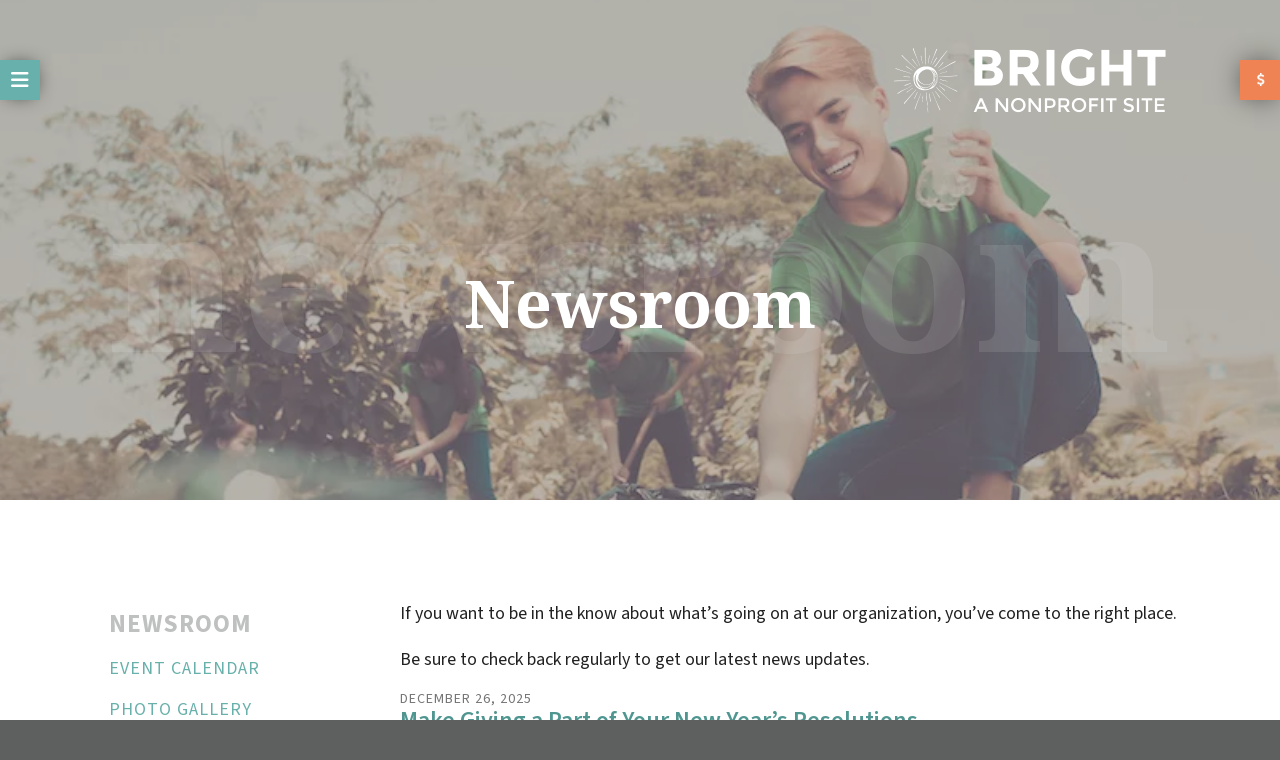

--- FILE ---
content_type: text/html; charset=UTF-8
request_url: https://bright.firespring.org/news-events/newsroom.html
body_size: 17247
content:
<!DOCTYPE html>

<!--[if lt IE 9]><html lang="en" class="no-js lt-ie10 lt-ie9"><![endif]-->
<!--[if IE 9]><html lang="en" class="no-js is-ie9 lt-ie10"><![endif]-->
<!--[if gt IE 9]><!--><html lang="en" class="no-js"><!--<![endif]-->

<head>
  <title>Newsroom : News &amp; Events : Refuge Bright - Design Demo</title>
    <link rel="shortcut icon" href="https://cdn.firespring.com/images/4ba0886f-1fca-4c3f-9833-76630aec5ab4"/>


<!-- Meta tags -->
<meta charset="utf-8">
<meta name="viewport" content="width=device-width, initial-scale=1.0">





  <meta property="og:title" content="Newsroom : News &amp; Events : Refuge Bright - Design Demo">
  <meta property="og:url" content="https://bright.firespring.org/news-events/newsroom.html">
  <meta property="og:type" content="website">
        <meta name="twitter:card" content="summary">
  <meta name="twitter:title" content="Newsroom : News &amp; Events : Refuge Bright - Design Demo">
    
  <link rel="stylesheet" href="//cdn.firespring.com/core/v2/css/stylesheet.1768999783.css">

<!-- CSS -->
      <link rel="stylesheet" href="//cdn.firespring.com/designs/np_refuge/css/design-8919.1768999783.css">
  
<!-- SlickSlider Assets -->
  
<!-- jQuery -->
<script nonce="429bc0f53285a5fb90cda969eb5ac63c9dbb65fae492404827c08d57bb7f2690" type="text/javascript">
  (function (window) {
    if (window.location !== window.top.location) {
      var handler = function () {
        window.top.location = window.location;
        return false;
      };
      window.onclick = handler;
      window.onkeypress = handler;
    }
  })(this);
</script>
  <script nonce="429bc0f53285a5fb90cda969eb5ac63c9dbb65fae492404827c08d57bb7f2690" src="//cdn.firespring.com/core/v2/js/jquery.1768999783.js"></script>

<!-- Google External Accounts -->
<script
  async
  nonce="429bc0f53285a5fb90cda969eb5ac63c9dbb65fae492404827c08d57bb7f2690"
  src="https://www.googletagmanager.com/gtag/js?id=G-3MXD5JNQ3T"
></script>
<script nonce="429bc0f53285a5fb90cda969eb5ac63c9dbb65fae492404827c08d57bb7f2690">
  window.dataLayer = window.dataLayer || []

  function gtag () {dataLayer.push(arguments)}

  gtag('js', new Date())
    gtag('config', 'G-3MXD5JNQ3T')
  </script>
<!-- End Google External Accounts -->

            
  

</head>

  <body class="internal ">

  
<a class="hidden-visually skip-to-main" href="#main-content">Skip to main content</a>

        <!-- BEGIN .site-container -->
  <div class="site-container">


    <!-- BEGIN .search-overlay -->
        <!-- END .search-overlay -->



    <!-- BEGIN .smart-menu-container -->
    <div class="smart-menu-container">
      <!-- BEGIN .smart-menu-toggle -->
      <div class="smart-menu-toggle">
        <i class="fa fa-bars"></i>
      </div>
      <!-- END .smart-menu-toggle -->

      <!-- BEGIN .smart-menu-nav -->
      <div class="smart-menu-nav">


        <!-- BEGIN .donate-container -->
        <div class="donate-container">
          <!-- BEGIN .content-block donate-block -->
                    <div class="content-block donate-block">
  <div class="collection collection--list" id="content_076ead5811ba1aa0b2561a3fcd472676">

    

    <ul class="collection__items">

        
                                      <li class="collection-item collection-item--has-image" id="content_076ead5811ba1aa0b2561a3fcd472676_item_9644113">
                                    <div class="collection-item__content clearfix">

                      <div id="content_cae304230f2d69978a4ee1496b59d30c_image_item_9644113"  class="collection-item-image image" style="max-width: 9px;">
    <a href="https://bright.firespring.org/how-to-help/donate.html"     itemprop="url">
    <img
        loading="lazy"
        width="9"
        height="16"
        alt="Donate"
        src="https://cdn.firespring.com/images/b7ff241b-9908-4bcd-b61a-01ccf09d297f.png"
        srcset="https://cdn.firespring.com/images/b7ff241b-9908-4bcd-b61a-01ccf09d297f.png 9w"
        itemprop="image"
                    >
    </a>

          </div>
          
                      <div class="collection-item-label"><a href="https://bright.firespring.org/how-to-help/donate.html"     itemprop="url">Donate</a></div>
          
          
        </div>
              </li>
      
    </ul>

    </div>
</div>
                    <!-- END .content-block donate-block -->
        </div>
        <!-- END .donate-container -->


        <!-- BEGIN .nav-wrapper -->
        <div class="nav-wrapper">


          <!-- BEGIN .search-container -->
          <div class="search-container">
            <!-- BEGIN .content-block search-block -->
                        <div class="content-block search-2-block">
  <div class="search-form search-form--31537a67ef028251ec331d5e8558d5b8" role="search">

  <form class="form--inline form--inline--no-button" novalidate>
    <div class="form-row">
      <div class="form-row__controls">
        <input aria-label="Search our site" type="search" id="search-form__input--31537a67ef028251ec331d5e8558d5b8" autocomplete="off">
      </div>
    </div>
  </form>

  <div id="search-form__results--31537a67ef028251ec331d5e8558d5b8" class="search-form__results"></div>
    <script nonce="429bc0f53285a5fb90cda969eb5ac63c9dbb65fae492404827c08d57bb7f2690" type="text/javascript">
      var ss360Config = window.ss360Config || []
      var config = {
        style: {
          themeColor: '#333333',
          accentColor: "#000000",
          loaderType: 'circle'
        },
        searchBox: {
          selector: "#search-form__input--31537a67ef028251ec331d5e8558d5b8"
        },
        tracking: {
          providers: []
        },
        siteId: "bright.firespring.org",
        showErrors: false
      }
      if (!window.ss360Config[0]) {
        var stScript = document.createElement('script')
        stScript.type = 'text/javascript'
        stScript.async = true
        stScript.src = 'https://cdn.sitesearch360.com/v13/sitesearch360-v13.min.js'
        var entry = document.getElementsByTagName('script')[0]
        entry.parentNode.insertBefore(stScript, entry)
      }
      ss360Config.push(config)
    </script>
</div>
</div>
                        <!-- END .content-block search-block -->
          </div>
          <!-- END .search-container -->

                    <!-- BEGIN nav -->
                                                      <nav class="nav smart-menu accordian" aria-label="Secondary">

    
    <ul class="nav__list nav-ul-0 nav">
      
    <li class="nav-level-0 nav__list--parent">
      <a href="https://bright.firespring.org/who-we-are/">Who We Are</a>

      
        <ul class="nav-ul-1">
           
    <li class="nav-level-1">
      <a href="https://bright.firespring.org/who-we-are/mission.html">Mission &amp; History</a>

      
    </li>


    <li class="nav-level-1">
      <a href="https://bright.firespring.org/who-we-are/frequent-questions.html">Frequent Questions</a>

      
    </li>


    <li class="nav-level-1">
      <a href="https://bright.firespring.org/who-we-are/staff.html">Board &amp; Staff</a>

      
    </li>


    <li class="nav-level-1">
      <a href="https://bright.firespring.org/who-we-are/financials.html">Financials</a>

      
    </li>


    <li class="nav-level-1">
      <a href="https://bright.firespring.org/who-we-are/careers.html">Careers</a>

      
    </li>


    <li class="nav-level-1">
      <a href="https://bright.firespring.org/who-we-are/locations.html">Locations</a>

      
    </li>


    <li class="nav-level-1">
      <a href="https://bright.firespring.org/who-we-are/contact.html">Contact Us</a>

      
    </li>

        </ul>
      
    </li>


    <li class="nav-level-0 nav__list--parent">
      <a href="https://bright.firespring.org/what-we-do/">What We Do</a>

      
        <ul class="nav-ul-1">
           
    <li class="nav-level-1">
      <a href="https://bright.firespring.org/what-we-do/programs-services.html">Programs &amp; Services</a>

      
    </li>


    <li class="nav-level-1">
      <a href="https://bright.firespring.org/what-we-do/initiatives-campaigns.html">Initiatives &amp; Campaigns</a>

      
    </li>


    <li class="nav-level-1">
      <a href="https://bright.firespring.org/what-we-do/resources.html">Resources</a>

      
    </li>

        </ul>
      
    </li>


    <li class="nav-level-0 nav__list--parent">
      <a href="https://bright.firespring.org/how-to-help/">How To Help</a>

      
        <ul class="nav-ul-1">
           
    <li class="nav-level-1">
      <a href="https://bright.firespring.org/how-to-help/donate.html">Donate</a>

      
    </li>


    <li class="nav-level-1">
      <a href="https://bright.firespring.org/how-to-help/volunteer.html">Volunteer</a>

      
    </li>


    <li class="nav-level-1">
      <a href="https://bright.firespring.org/how-to-help/get-connected.html">Get Connected</a>

      
    </li>

        </ul>
      
    </li>


    <li class="nav-level-0 nav__list--parent nav__list--here">
      <a href="https://bright.firespring.org/news-events/">News &amp; Events</a>

      
        <ul class="nav-ul-1">
           
    <li class="nav-level-1 nav__list--here">
      <a href="https://bright.firespring.org/news-events/newsroom.html">Newsroom</a>

      
    </li>


    <li class="nav-level-1">
      <a href="https://bright.firespring.org/news-events/event-calendar.html">Event Calendar</a>

      
    </li>


    <li class="nav-level-1">
      <a href="https://bright.firespring.org/news-events/photo-gallery.html">Photo Gallery</a>

      
    </li>


    <li class="nav-level-1">
      <a href="https://bright.firespring.org/news-events/mailing-list.html">Join Our Mailing List</a>

      
    </li>


    <li class="nav-level-1">
      <a href="https://bright.firespring.org/news-events/links.html">Important Links</a>

      
    </li>

        </ul>
      
    </li>

    </ul>

    
  </nav>


                    <!-- END nav -->
          

        </div>
        <!-- END .nav-wrapper -->

      </div>
      <!-- END .smart-menu-nav -->
    </div>
    <!-- END .smart-menu-container -->

    <!-- BEGIN .header -->
    <header class="header">




      <!-- BEGIN .search-toggle -->
      <div class="search-toggle">
        <i class="fa fa-search"></i>
      </div>
      <!-- END .search-toggle -->


      <!-- BEGIN .wrap -->
      <div class="wrap">

                <!-- BEGIN nav -->
                                            <nav class="nav nav dropdown" aria-label="Secondary">

    
    <ul class="nav__list nav-ul-0 nav">
      
    <li class="nav-level-0 nav__list--parent">
      <a href="https://bright.firespring.org/who-we-are/">Who We Are</a>

      
        <ul class="nav-ul-1">
           
    <li class="nav-level-1">
      <a href="https://bright.firespring.org/who-we-are/mission.html">Mission &amp; History</a>

      
    </li>


    <li class="nav-level-1">
      <a href="https://bright.firespring.org/who-we-are/frequent-questions.html">Frequent Questions</a>

      
    </li>


    <li class="nav-level-1">
      <a href="https://bright.firespring.org/who-we-are/staff.html">Board &amp; Staff</a>

      
    </li>


    <li class="nav-level-1">
      <a href="https://bright.firespring.org/who-we-are/financials.html">Financials</a>

      
    </li>


    <li class="nav-level-1">
      <a href="https://bright.firespring.org/who-we-are/careers.html">Careers</a>

      
    </li>


    <li class="nav-level-1">
      <a href="https://bright.firespring.org/who-we-are/locations.html">Locations</a>

      
    </li>


    <li class="nav-level-1">
      <a href="https://bright.firespring.org/who-we-are/contact.html">Contact Us</a>

      
    </li>

        </ul>
      
    </li>


    <li class="nav-level-0 nav__list--parent">
      <a href="https://bright.firespring.org/what-we-do/">What We Do</a>

      
        <ul class="nav-ul-1">
           
    <li class="nav-level-1">
      <a href="https://bright.firespring.org/what-we-do/programs-services.html">Programs &amp; Services</a>

      
    </li>


    <li class="nav-level-1">
      <a href="https://bright.firespring.org/what-we-do/initiatives-campaigns.html">Initiatives &amp; Campaigns</a>

      
    </li>


    <li class="nav-level-1">
      <a href="https://bright.firespring.org/what-we-do/resources.html">Resources</a>

      
    </li>

        </ul>
      
    </li>


    <li class="nav-level-0 nav__list--parent">
      <a href="https://bright.firespring.org/how-to-help/">How To Help</a>

      
        <ul class="nav-ul-1">
           
    <li class="nav-level-1">
      <a href="https://bright.firespring.org/how-to-help/donate.html">Donate</a>

      
    </li>


    <li class="nav-level-1">
      <a href="https://bright.firespring.org/how-to-help/volunteer.html">Volunteer</a>

      
    </li>


    <li class="nav-level-1">
      <a href="https://bright.firespring.org/how-to-help/get-connected.html">Get Connected</a>

      
    </li>

        </ul>
      
    </li>


    <li class="nav-level-0 nav__list--parent nav__list--here">
      <a href="https://bright.firespring.org/news-events/">News &amp; Events</a>

      
        <ul class="nav-ul-1">
           
    <li class="nav-level-1 nav__list--here">
      <a href="https://bright.firespring.org/news-events/newsroom.html">Newsroom</a>

      
    </li>


    <li class="nav-level-1">
      <a href="https://bright.firespring.org/news-events/event-calendar.html">Event Calendar</a>

      
    </li>


    <li class="nav-level-1">
      <a href="https://bright.firespring.org/news-events/photo-gallery.html">Photo Gallery</a>

      
    </li>


    <li class="nav-level-1">
      <a href="https://bright.firespring.org/news-events/mailing-list.html">Join Our Mailing List</a>

      
    </li>


    <li class="nav-level-1">
      <a href="https://bright.firespring.org/news-events/links.html">Important Links</a>

      
    </li>

        </ul>
      
    </li>

    </ul>

    
  </nav>


                <!-- END nav -->
        


        



        <!-- BEGIN nav-logo -->
        <div class="nav-logo">
                    <a href="https://bright.firespring.org/"><img alt="Refuge Bright - Design Demo" title="logo" src="https://cdn.firespring.com/images/4e83b022-878b-41b0-a6bb-eb8916803f52.png"></a>
                  </div>
        <!-- END nav-logo -->
      </div>
      <!-- END .wrap -->


      <!-- BEGIN .donate-container -->
      <div class="donate-container">
        <!-- BEGIN .content-block donate-block -->
                <div class="content-block donate-block">
  <div class="collection collection--list" id="content_076ead5811ba1aa0b2561a3fcd472676">

    

    <ul class="collection__items">

        
                                      <li class="collection-item collection-item--has-image" id="content_076ead5811ba1aa0b2561a3fcd472676_item_9644113">
                                    <div class="collection-item__content clearfix">

                      <div id="content_cae304230f2d69978a4ee1496b59d30c_image_item_9644113"  class="collection-item-image image" style="max-width: 9px;">
    <a href="https://bright.firespring.org/how-to-help/donate.html"     itemprop="url">
    <img
        loading="lazy"
        width="9"
        height="16"
        alt="Donate"
        src="https://cdn.firespring.com/images/b7ff241b-9908-4bcd-b61a-01ccf09d297f.png"
        srcset="https://cdn.firespring.com/images/b7ff241b-9908-4bcd-b61a-01ccf09d297f.png 9w"
        itemprop="image"
                    >
    </a>

          </div>
          
                      <div class="collection-item-label"><a href="https://bright.firespring.org/how-to-help/donate.html"     itemprop="url">Donate</a></div>
          
          
        </div>
              </li>
      
    </ul>

    </div>
</div>
                <!-- END .content-block donate-block -->
      </div>
      <!-- END .donate-container -->



      



    </header>
  <!-- END header -->
  
  


<!-- BEGIN .masthead-container -->
<div class="masthead-container has-bg">
  <!-- BEGIN .wrap -->
  <div class="wrap">
        <h4>Newsroom</h4>    <div id="content_8b25c190afa557873c311a0fd4232489"  class="image" style="max-width: 800px;">
    
    <img
        loading="lazy"
        width="800"
        height="534"
        alt=""
        src="https://cdn.firespring.com/images/4941c68b-3796-4082-9be1-0425045fa519.jpg"
        srcset="https://cdn.firespring.com/images/db9d13c6-4218-47ed-836e-516da7dbee6d.jpg 600w, https://cdn.firespring.com/images/4941c68b-3796-4082-9be1-0425045fa519.jpg 800w"
        itemprop="image"
                    >
    

          </div>

    <!-- BEGIN .shadow-text -->
    <div class="shadow-text"></div>
    <!-- END .shadow-text -->
      </div>
  <!-- END .wrap -->
</div>
<!-- END .masthead-container -->



<main>
  <!-- BEGIN .wrap -->
  <div class="wrap">


        <!-- BEGIN .sidebar-container -->
    <div class="sidebar-container">
      <!-- start subnav -->
                                  <nav class="nav nav subnav accordian" aria-label="Secondary">

    
    <ul class="nav__list nav-ul-0 nav">
      
    <li class="nav-level-0 nav__list--here">
      <a href="https://bright.firespring.org/news-events/newsroom.html">Newsroom</a>

      
    </li>


    <li class="nav-level-0">
      <a href="https://bright.firespring.org/news-events/event-calendar.html">Event Calendar</a>

      
    </li>


    <li class="nav-level-0">
      <a href="https://bright.firespring.org/news-events/photo-gallery.html">Photo Gallery</a>

      
    </li>


    <li class="nav-level-0">
      <a href="https://bright.firespring.org/news-events/mailing-list.html">Join Our Mailing List</a>

      
    </li>


    <li class="nav-level-0">
      <a href="https://bright.firespring.org/news-events/links.html">Important Links</a>

      
    </li>

    </ul>

    
  </nav>


            <!-- end subnav -->

      <!-- BEGIN .sidebar-content -->
            <!-- END .sidebar-content -->
      <div class="clearfix"></div>


    </div>
    <!-- END .sidebar-container -->
    

        <!-- BEGIN .primary-content -->
    <div class="primary-content" id="main-content" data-search-indexed="true">

      <!-- BEGIN .intro-content -->
            <!-- END .intro-content -->

            <p>If you want to be in the know about what’s going on at our organization, you’ve come to the right place.</p><p>Be sure to check back regularly to get our latest news updates.</p>
  <div class="news-articles news-articles--list" id="content_f09805dde5420631f4884dd3b24f9b9e">

                  <div class="news-article" id="content_f09805dde5420631f4884dd3b24f9b9e_article_18657205">

          
          <div class="news-article-details">
            <div class="news-article-header">
                              <div class="news-article-meta news-article-meta--date">
                  <span class="date-month">December</span><span class="separator"> </span><span class="date-day">26</span><span class="separator">, </span><span class="date-year">2025</span>
                </div>
              
                              <div class="news-article-title">
                  <h5>
                    <a href="https://bright.firespring.org/news-events/newsroom.html/article/2025/12/26/make-giving-a-part-of-your-new-year-s-resolutions"  rel="nofollow"   itemprop="url">
                    Make Giving a Part of Your New Year’s Resolutions
                    </a>
                  </h5>
                </div>
              
                          </div>

                          <div class="news-article-description"><p>If you want to make a difference in 2026, make giving a part of your New Year’s resolutions. Here are some ideas for how you can create resolutions that give back.</p></div>
                      </div>
        </div>
              <div class="news-article" id="content_f09805dde5420631f4884dd3b24f9b9e_article_18651758">

          
          <div class="news-article-details">
            <div class="news-article-header">
                              <div class="news-article-meta news-article-meta--date">
                  <span class="date-month">December</span><span class="separator"> </span><span class="date-day">22</span><span class="separator">, </span><span class="date-year">2025</span>
                </div>
              
                              <div class="news-article-title">
                  <h5>
                    <a href="https://bright.firespring.org/news-events/newsroom.html/article/2025/12/22/fun-facts-figures-and-folklore-about-santa-claus"  rel="nofollow"   itemprop="url">
                    Fun Facts, Figures and Folklore About Santa Claus
                    </a>
                  </h5>
                </div>
              
                          </div>

                          <div class="news-article-description"><p>Santa Claus is a staple of the winter season, and has been for a very long time. But what do we really know about this jolly legend? Today, we’re going to find out.</p></div>
                      </div>
        </div>
              <div class="news-article" id="content_f09805dde5420631f4884dd3b24f9b9e_article_18646018">

          
          <div class="news-article-details">
            <div class="news-article-header">
                              <div class="news-article-meta news-article-meta--date">
                  <span class="date-month">December</span><span class="separator"> </span><span class="date-day">15</span><span class="separator">, </span><span class="date-year">2025</span>
                </div>
              
                              <div class="news-article-title">
                  <h5>
                    <a href="https://bright.firespring.org/news-events/newsroom.html/article/2025/12/15/how-to-decrease-stress-during-the-holidays"  rel="nofollow"   itemprop="url">
                    How to Decrease Stress During the Holidays
                    </a>
                  </h5>
                </div>
              
                          </div>

                          <div class="news-article-description"><p>As you prepare for all of the gifts, parties and dinners headed your way this season, here are some ideas for how to decrease stress during the holidays.</p></div>
                      </div>
        </div>
              <div class="news-article" id="content_f09805dde5420631f4884dd3b24f9b9e_article_18630748">

          
          <div class="news-article-details">
            <div class="news-article-header">
                              <div class="news-article-meta news-article-meta--date">
                  <span class="date-month">December</span><span class="separator"> </span><span class="date-day">8</span><span class="separator">, </span><span class="date-year">2025</span>
                </div>
              
                              <div class="news-article-title">
                  <h5>
                    <a href="https://bright.firespring.org/news-events/newsroom.html/article/2025/12/08/5-gift-ideas-that-give-back-this-holiday-season"  rel="nofollow"   itemprop="url">
                    5 Gift Ideas That Give Back This Holiday Season
                    </a>
                  </h5>
                </div>
              
                          </div>

                          <div class="news-article-description"><p>For those of us who are able to give more, this is the perfect opportunity to get involved in your community and help spread the holiday cheer this season.</p></div>
                      </div>
        </div>
              <div class="news-article" id="content_f09805dde5420631f4884dd3b24f9b9e_article_18625309">

          
          <div class="news-article-details">
            <div class="news-article-header">
                              <div class="news-article-meta news-article-meta--date">
                  <span class="date-month">December</span><span class="separator"> </span><span class="date-day">1</span><span class="separator">, </span><span class="date-year">2025</span>
                </div>
              
                              <div class="news-article-title">
                  <h5>
                    <a href="https://bright.firespring.org/news-events/newsroom.html/article/2025/12/01/celebrate-national-write-a-friend-month"  rel="nofollow"   itemprop="url">
                    Celebrate National Write a Friend Month
                    </a>
                  </h5>
                </div>
              
                          </div>

                          <div class="news-article-description"><p>If you want to join in and celebrate National Write a Friend Month during this wonderful winter season, here are a couple writing ideas to get you started.</p></div>
                      </div>
        </div>
              <div class="news-article" id="content_f09805dde5420631f4884dd3b24f9b9e_article_18604746">

          
          <div class="news-article-details">
            <div class="news-article-header">
                              <div class="news-article-meta news-article-meta--date">
                  <span class="date-month">November</span><span class="separator"> </span><span class="date-day">24</span><span class="separator">, </span><span class="date-year">2025</span>
                </div>
              
                              <div class="news-article-title">
                  <h5>
                    <a href="https://bright.firespring.org/news-events/newsroom.html/article/2025/11/24/7-ways-to-grant-warm-winter-wishes"  rel="nofollow"   itemprop="url">
                    7 Ways to Grant Warm Winter Wishes
                    </a>
                  </h5>
                </div>
              
                          </div>

                          <div class="news-article-description"><p>With Thanksgiving nearly behind us and the winter holidays coming up, how can you make others feel warm during the cold season? We have some ideas to get you started.</p></div>
                      </div>
        </div>
              <div class="news-article" id="content_f09805dde5420631f4884dd3b24f9b9e_article_18599307">

          
          <div class="news-article-details">
            <div class="news-article-header">
                              <div class="news-article-meta news-article-meta--date">
                  <span class="date-month">November</span><span class="separator"> </span><span class="date-day">17</span><span class="separator">, </span><span class="date-year">2025</span>
                </div>
              
                              <div class="news-article-title">
                  <h5>
                    <a href="https://bright.firespring.org/news-events/newsroom.html/article/2025/11/17/practicing-gratitude-this-thanksgiving"  rel="nofollow"   itemprop="url">
                    Practicing Gratitude This Thanksgiving
                    </a>
                  </h5>
                </div>
              
                          </div>

                          <div class="news-article-description"><p>Gratitude is about more than taking a second to say “Thanks.” Gratitude shows true appreciation. This Thanksgiving, we have some ideas for how you can give gratitude.</p></div>
                      </div>
        </div>
              <div class="news-article" id="content_f09805dde5420631f4884dd3b24f9b9e_article_18593868">

          
          <div class="news-article-details">
            <div class="news-article-header">
                              <div class="news-article-meta news-article-meta--date">
                  <span class="date-month">November</span><span class="separator"> </span><span class="date-day">10</span><span class="separator">, </span><span class="date-year">2025</span>
                </div>
              
                              <div class="news-article-title">
                  <h5>
                    <a href="https://bright.firespring.org/news-events/newsroom.html/article/2025/11/10/5-altruistic-actions-for-the-holiday-season"  rel="nofollow"   itemprop="url">
                    5 Altruistic Actions for the Holiday Season
                    </a>
                  </h5>
                </div>
              
                          </div>

                          <div class="news-article-description"><p>How can you spread the cheer by giving back? We have five altruistic ideas for the holiday season that just might do the trick.</p></div>
                      </div>
        </div>
              <div class="news-article" id="content_f09805dde5420631f4884dd3b24f9b9e_article_18588429">

          
          <div class="news-article-details">
            <div class="news-article-header">
                              <div class="news-article-meta news-article-meta--date">
                  <span class="date-month">November</span><span class="separator"> </span><span class="date-day">3</span><span class="separator">, </span><span class="date-year">2025</span>
                </div>
              
                              <div class="news-article-title">
                  <h5>
                    <a href="https://bright.firespring.org/news-events/newsroom.html/article/2025/11/03/recognizing-national-child-safety-and-protection-month"  rel="nofollow"   itemprop="url">
                    Recognizing National Child Safety and Protection Month
                    </a>
                  </h5>
                </div>
              
                          </div>

                          <div class="news-article-description"><p>This month looks at the world through the eyes of a child, so today we look at how you can recognize National Child Safety and Protection Month, and keep the children in your life safe.</p></div>
                      </div>
        </div>
              <div class="news-article" id="content_f09805dde5420631f4884dd3b24f9b9e_article_18575195">

          
          <div class="news-article-details">
            <div class="news-article-header">
                              <div class="news-article-meta news-article-meta--date">
                  <span class="date-month">October</span><span class="separator"> </span><span class="date-day">27</span><span class="separator">, </span><span class="date-year">2025</span>
                </div>
              
                              <div class="news-article-title">
                  <h5>
                    <a href="https://bright.firespring.org/news-events/newsroom.html/article/2025/10/27/top-tricks-to-make-halloween-a-treat"  rel="nofollow"   itemprop="url">
                    Top Tricks to Make Halloween a Treat
                    </a>
                  </h5>
                </div>
              
                          </div>

                          <div class="news-article-description"><p>If you strive to live an altruistic lifestyle, there are lots of ways to help out this Halloween. Here are some top tricks to make Halloween a treat for everyone.</p></div>
                      </div>
        </div>
              <div class="news-article" id="content_f09805dde5420631f4884dd3b24f9b9e_article_18569754">

          
          <div class="news-article-details">
            <div class="news-article-header">
                              <div class="news-article-meta news-article-meta--date">
                  <span class="date-month">October</span><span class="separator"> </span><span class="date-day">20</span><span class="separator">, </span><span class="date-year">2025</span>
                </div>
              
                              <div class="news-article-title">
                  <h5>
                    <a href="https://bright.firespring.org/news-events/newsroom.html/article/2025/10/20/top-10-reasons-to-consider-becoming-a-tutor"  rel="nofollow"   itemprop="url">
                    Top 10 Reasons to Consider Becoming a Tutor
                    </a>
                  </h5>
                </div>
              
                          </div>

                          <div class="news-article-description"><p>Tutors help students young and old to better their education, improve their skills and gain more success in a field of their choice. Why should you consider becoming a tutor?</p></div>
                      </div>
        </div>
              <div class="news-article" id="content_f09805dde5420631f4884dd3b24f9b9e_article_18559982">

          
          <div class="news-article-details">
            <div class="news-article-header">
                              <div class="news-article-meta news-article-meta--date">
                  <span class="date-month">October</span><span class="separator"> </span><span class="date-day">13</span><span class="separator">, </span><span class="date-year">2025</span>
                </div>
              
                              <div class="news-article-title">
                  <h5>
                    <a href="https://bright.firespring.org/news-events/newsroom.html/article/2025/10/13/getting-kids-involved-in-giving-back"  rel="nofollow"   itemprop="url">
                    Getting Kids Involved in Giving Back
                    </a>
                  </h5>
                </div>
              
                          </div>

                          <div class="news-article-description"><p>How can you encourage the children in your life to be active and volunteer with their community? We have some ideas for how to get kids involved in giving back.</p></div>
                      </div>
        </div>
              <div class="news-article" id="content_f09805dde5420631f4884dd3b24f9b9e_article_18548973">

          
          <div class="news-article-details">
            <div class="news-article-header">
                              <div class="news-article-meta news-article-meta--date">
                  <span class="date-month">October</span><span class="separator"> </span><span class="date-day">6</span><span class="separator">, </span><span class="date-year">2025</span>
                </div>
              
                              <div class="news-article-title">
                  <h5>
                    <a href="https://bright.firespring.org/news-events/newsroom.html/article/2025/10/06/6-volunteering-ideas-for-october"  rel="nofollow"   itemprop="url">
                    6 Volunteering Ideas for October
                    </a>
                  </h5>
                </div>
              
                          </div>

                          <div class="news-article-description"><p>There are plenty of ways to get involved in your community this month. To get you started, we came up with six spooky-fun volunteering ideas for October.</p></div>
                      </div>
        </div>
              <div class="news-article" id="content_f09805dde5420631f4884dd3b24f9b9e_article_18517242">

          
          <div class="news-article-details">
            <div class="news-article-header">
                              <div class="news-article-meta news-article-meta--date">
                  <span class="date-month">September</span><span class="separator"> </span><span class="date-day">29</span><span class="separator">, </span><span class="date-year">2025</span>
                </div>
              
                              <div class="news-article-title">
                  <h5>
                    <a href="https://bright.firespring.org/news-events/newsroom.html/article/2025/09/29/how-reading-is-good-for-you-body-and-mind"  rel="nofollow"   itemprop="url">
                    How Reading is Good for You: Body and Mind
                    </a>
                  </h5>
                </div>
              
                          </div>

                          <div class="news-article-description"><p>If you’re a bookworm, you know just how great reading can be. If you’re not, check it out, and see all the benefits books can give.</p></div>
                      </div>
        </div>
              <div class="news-article" id="content_f09805dde5420631f4884dd3b24f9b9e_article_18511809">

          
          <div class="news-article-details">
            <div class="news-article-header">
                              <div class="news-article-meta news-article-meta--date">
                  <span class="date-month">September</span><span class="separator"> </span><span class="date-day">22</span><span class="separator">, </span><span class="date-year">2025</span>
                </div>
              
                              <div class="news-article-title">
                  <h5>
                    <a href="https://bright.firespring.org/news-events/newsroom.html/article/2025/09/22/creative-fundraising-ideas-to-try-this-fall"  rel="nofollow"   itemprop="url">
                    Creative Fundraising Ideas to Try This Fall
                    </a>
                  </h5>
                </div>
              
                          </div>

                          <div class="news-article-description"><p>Make this season about more than just pumpkin spice lattes and costumes. Check out some of these ideas on how you can give back this month.</p></div>
                      </div>
        </div>
              <div class="news-article" id="content_f09805dde5420631f4884dd3b24f9b9e_article_18506376">

          
          <div class="news-article-details">
            <div class="news-article-header">
                              <div class="news-article-meta news-article-meta--date">
                  <span class="date-month">September</span><span class="separator"> </span><span class="date-day">15</span><span class="separator">, </span><span class="date-year">2025</span>
                </div>
              
                              <div class="news-article-title">
                  <h5>
                    <a href="https://bright.firespring.org/news-events/newsroom.html/article/2025/09/15/6-ways-to-teach-your-child-about-giving"  rel="nofollow"   itemprop="url">
                    6 Ways to Teach Your Child About Giving
                    </a>
                  </h5>
                </div>
              
                          </div>

                          <div class="news-article-description"><p>Values and beliefs instilled now flourish into actions later. What can you do to instill philanthropic values in your children? To get you started, here are six ways to teach your child about giving.</p></div>
                      </div>
        </div>
              <div class="news-article" id="content_f09805dde5420631f4884dd3b24f9b9e_article_18500943">

          
          <div class="news-article-details">
            <div class="news-article-header">
                              <div class="news-article-meta news-article-meta--date">
                  <span class="date-month">September</span><span class="separator"> </span><span class="date-day">8</span><span class="separator">, </span><span class="date-year">2025</span>
                </div>
              
                              <div class="news-article-title">
                  <h5>
                    <a href="https://bright.firespring.org/news-events/newsroom.html/article/2025/09/08/fun-fall-activities-for-you-and-your-family"  rel="nofollow"   itemprop="url">
                    Fun Fall Activities for You and Your Family
                    </a>
                  </h5>
                </div>
              
                          </div>

                          <div class="news-article-description"><p>If you’re looking to celebrate this multicolor season in style with your family, check out these fun fall adventures you need to go on this year.</p></div>
                      </div>
        </div>
              <div class="news-article" id="content_f09805dde5420631f4884dd3b24f9b9e_article_18483957">

          
          <div class="news-article-details">
            <div class="news-article-header">
                              <div class="news-article-meta news-article-meta--date">
                  <span class="date-month">September</span><span class="separator"> </span><span class="date-day">1</span><span class="separator">, </span><span class="date-year">2025</span>
                </div>
              
                              <div class="news-article-title">
                  <h5>
                    <a href="https://bright.firespring.org/news-events/newsroom.html/article/2025/09/01/6-activities-you-can-do-to-feel-like-a-kid-again"  rel="nofollow"   itemprop="url">
                    6 Activities You Can Do to Feel Like a Kid Again
                    </a>
                  </h5>
                </div>
              
                          </div>

                          <div class="news-article-description"><p>Sometimes we all need to feel like a kid again. If you’re tired of adulthood and want to rewind the clock, check out these six activities to relive those childhood memories.</p></div>
                      </div>
        </div>
              <div class="news-article" id="content_f09805dde5420631f4884dd3b24f9b9e_article_18478528">

          
          <div class="news-article-details">
            <div class="news-article-header">
                              <div class="news-article-meta news-article-meta--date">
                  <span class="date-month">August</span><span class="separator"> </span><span class="date-day">25</span><span class="separator">, </span><span class="date-year">2025</span>
                </div>
              
                              <div class="news-article-title">
                  <h5>
                    <a href="https://bright.firespring.org/news-events/newsroom.html/article/2025/08/25/how-volunteering-helps-your-mental-and-physical-health"  rel="nofollow"   itemprop="url">
                    How Volunteering Helps Your Mental and Physical Health
                    </a>
                  </h5>
                </div>
              
                          </div>

                          <div class="news-article-description"><p>Studies have found that volunteering can positively impact both your body and your mind. Here are a few ways doing good in your community can do some good for yourself!</p></div>
                      </div>
        </div>
              <div class="news-article" id="content_f09805dde5420631f4884dd3b24f9b9e_article_18466481">

          
          <div class="news-article-details">
            <div class="news-article-header">
                              <div class="news-article-meta news-article-meta--date">
                  <span class="date-month">August</span><span class="separator"> </span><span class="date-day">18</span><span class="separator">, </span><span class="date-year">2025</span>
                </div>
              
                              <div class="news-article-title">
                  <h5>
                    <a href="https://bright.firespring.org/news-events/newsroom.html/article/2025/08/18/giving-back-this-back-to-school-season"  rel="nofollow"   itemprop="url">
                    Giving Back this Back to School Season
                    </a>
                  </h5>
                </div>
              
                          </div>

                          <div class="news-article-description"><p>Fundraisers are an important way to give back to your school and raise money to support causes you care about. However, fundraisers aren’t the only way to get involved.</p></div>
                      </div>
        </div>
              <div class="news-article" id="content_f09805dde5420631f4884dd3b24f9b9e_article_18456832">

          
          <div class="news-article-details">
            <div class="news-article-header">
                              <div class="news-article-meta news-article-meta--date">
                  <span class="date-month">August</span><span class="separator"> </span><span class="date-day">11</span><span class="separator">, </span><span class="date-year">2025</span>
                </div>
              
                              <div class="news-article-title">
                  <h5>
                    <a href="https://bright.firespring.org/news-events/newsroom.html/article/2025/08/11/8-tips-on-building-positive-relationships"  rel="nofollow"   itemprop="url">
                    8 Tips on Building Positive Relationships
                    </a>
                  </h5>
                </div>
              
                          </div>

                          <div class="news-article-description"><p>Whether they’re familial, romantic or platonic, relationships are vital to beneficial and stable lives. So how can we learn to build positive and enriching relationships?</p></div>
                      </div>
        </div>
              <div class="news-article" id="content_f09805dde5420631f4884dd3b24f9b9e_article_18441870">

          
          <div class="news-article-details">
            <div class="news-article-header">
                              <div class="news-article-meta news-article-meta--date">
                  <span class="date-month">August</span><span class="separator"> </span><span class="date-day">4</span><span class="separator">, </span><span class="date-year">2025</span>
                </div>
              
                              <div class="news-article-title">
                  <h5>
                    <a href="https://bright.firespring.org/news-events/newsroom.html/article/2025/08/04/august-is-national-water-quality-month"  rel="nofollow"   itemprop="url">
                    August Is National Water Quality Month
                    </a>
                  </h5>
                </div>
              
                          </div>

                          <div class="news-article-description"><p>This August, we celebrate National Water Quality Month. How can you have an impact on water quality?</p></div>
                      </div>
        </div>
              <div class="news-article" id="content_f09805dde5420631f4884dd3b24f9b9e_article_18436453">

          
          <div class="news-article-details">
            <div class="news-article-header">
                              <div class="news-article-meta news-article-meta--date">
                  <span class="date-month">July</span><span class="separator"> </span><span class="date-day">28</span><span class="separator">, </span><span class="date-year">2025</span>
                </div>
              
                              <div class="news-article-title">
                  <h5>
                    <a href="https://bright.firespring.org/news-events/newsroom.html/article/2025/07/28/5-reasons-to-become-an-organ-donor"  rel="nofollow"   itemprop="url">
                    5 Reasons to Become an Organ Donor
                    </a>
                  </h5>
                </div>
              
                          </div>

                          <div class="news-article-description"><p>For individuals and their families, the words “You need a new organ” are earth-shattering. Luckily, we can make a difference.</p></div>
                      </div>
        </div>
              <div class="news-article" id="content_f09805dde5420631f4884dd3b24f9b9e_article_18426604">

          
          <div class="news-article-details">
            <div class="news-article-header">
                              <div class="news-article-meta news-article-meta--date">
                  <span class="date-month">July</span><span class="separator"> </span><span class="date-day">21</span><span class="separator">, </span><span class="date-year">2025</span>
                </div>
              
                              <div class="news-article-title">
                  <h5>
                    <a href="https://bright.firespring.org/news-events/newsroom.html/article/2025/07/21/6-tips-to-train-your-brain-to-be-more-positive"  rel="nofollow"   itemprop="url">
                    6 Tips to Train Your Brain to Be More Positive
                    </a>
                  </h5>
                </div>
              
                          </div>

                          <div class="news-article-description"><p>How can you live an altruistic lifestyle when negativity is on your mind? Today we've got the answers as we share six tips to help train your brain to be more positive.</p></div>
                      </div>
        </div>
              <div class="news-article" id="content_f09805dde5420631f4884dd3b24f9b9e_article_18410408">

          
          <div class="news-article-details">
            <div class="news-article-header">
                              <div class="news-article-meta news-article-meta--date">
                  <span class="date-month">July</span><span class="separator"> </span><span class="date-day">14</span><span class="separator">, </span><span class="date-year">2025</span>
                </div>
              
                              <div class="news-article-title">
                  <h5>
                    <a href="https://bright.firespring.org/news-events/newsroom.html/article/2025/07/14/why-you-deserve-a-vacation-this-year"  rel="nofollow"   itemprop="url">
                    Why You Deserve a Vacation This Year
                    </a>
                  </h5>
                </div>
              
                          </div>

                          <div class="news-article-description"><p>Whether it’s a staycation or a world trip —you deserve a break this year.</p></div>
                      </div>
        </div>
              <div class="news-article" id="content_f09805dde5420631f4884dd3b24f9b9e_article_18404994">

          
          <div class="news-article-details">
            <div class="news-article-header">
                              <div class="news-article-meta news-article-meta--date">
                  <span class="date-month">July</span><span class="separator"> </span><span class="date-day">7</span><span class="separator">, </span><span class="date-year">2025</span>
                </div>
              
                              <div class="news-article-title">
                  <h5>
                    <a href="https://bright.firespring.org/news-events/newsroom.html/article/2025/07/07/5-ways-to-establish-a-productive-morning-routine"  rel="nofollow"   itemprop="url">
                    5 Ways to Establish a Productive Morning Routine
                    </a>
                  </h5>
                </div>
              
                          </div>

                          <div class="news-article-description"><p>When you have an efficient morning routine, you set an effective tone for the rest of the day. Here are five ways to establish a productive morning routine.</p></div>
                      </div>
        </div>
              <div class="news-article" id="content_f09805dde5420631f4884dd3b24f9b9e_article_18395110">

          
          <div class="news-article-details">
            <div class="news-article-header">
                              <div class="news-article-meta news-article-meta--date">
                  <span class="date-month">June</span><span class="separator"> </span><span class="date-day">30</span><span class="separator">, </span><span class="date-year">2025</span>
                </div>
              
                              <div class="news-article-title">
                  <h5>
                    <a href="https://bright.firespring.org/news-events/newsroom.html/article/2025/06/30/how-to-set-and-accomplish-life-goals"  rel="nofollow"   itemprop="url">
                    How to Set (and Accomplish) Life Goals
                    </a>
                  </h5>
                </div>
              
                          </div>

                          <div class="news-article-description"><p>Setting goals is simple. We’ve all heard different phrases, acronyms and ways to properly set a goal for life. However, accomplishing goals can be a whole different task.</p></div>
                      </div>
        </div>
              <div class="news-article" id="content_f09805dde5420631f4884dd3b24f9b9e_article_18378358">

          
          <div class="news-article-details">
            <div class="news-article-header">
                              <div class="news-article-meta news-article-meta--date">
                  <span class="date-month">June</span><span class="separator"> </span><span class="date-day">23</span><span class="separator">, </span><span class="date-year">2025</span>
                </div>
              
                              <div class="news-article-title">
                  <h5>
                    <a href="https://bright.firespring.org/news-events/newsroom.html/article/2025/06/23/how-gardening-can-grow-your-body-and-mind"  rel="nofollow"   itemprop="url">
                    How Gardening Can Grow Your Body and Mind
                    </a>
                  </h5>
                </div>
              
                          </div>

                          <div class="news-article-description"><p>If you’re looking for a way to get outside while also improving your whole self, gardening may be the hobby for you.</p></div>
                      </div>
        </div>
              <div class="news-article" id="content_f09805dde5420631f4884dd3b24f9b9e_article_18372957">

          
          <div class="news-article-details">
            <div class="news-article-header">
                              <div class="news-article-meta news-article-meta--date">
                  <span class="date-month">June</span><span class="separator"> </span><span class="date-day">16</span><span class="separator">, </span><span class="date-year">2025</span>
                </div>
              
                              <div class="news-article-title">
                  <h5>
                    <a href="https://bright.firespring.org/news-events/newsroom.html/article/2025/06/16/6-healthy-advantages-of-volunteering"  rel="nofollow"   itemprop="url">
                    6 Healthy Advantages of Volunteering
                    </a>
                  </h5>
                </div>
              
                          </div>

                          <div class="news-article-description"><p>We all know volunteering has a positive influence, but did you know that it can actually assist your health?</p></div>
                      </div>
        </div>
              <div class="news-article" id="content_f09805dde5420631f4884dd3b24f9b9e_article_18355039">

          
          <div class="news-article-details">
            <div class="news-article-header">
                              <div class="news-article-meta news-article-meta--date">
                  <span class="date-month">June</span><span class="separator"> </span><span class="date-day">9</span><span class="separator">, </span><span class="date-year">2025</span>
                </div>
              
                              <div class="news-article-title">
                  <h5>
                    <a href="https://bright.firespring.org/news-events/newsroom.html/article/2025/06/09/5-health-benefits-of-playing-music"  rel="nofollow"   itemprop="url">
                    5 Health Benefits of Playing Music
                    </a>
                  </h5>
                </div>
              
                          </div>

                          <div class="news-article-description"><p>No matter how old you are, what your musical taste is or whether or not you can read a note, there’s never a wrong time to learn how to play an instrument.</p></div>
                      </div>
        </div>
              <div class="news-article" id="content_f09805dde5420631f4884dd3b24f9b9e_article_18349644">

          
          <div class="news-article-details">
            <div class="news-article-header">
                              <div class="news-article-meta news-article-meta--date">
                  <span class="date-month">June</span><span class="separator"> </span><span class="date-day">2</span><span class="separator">, </span><span class="date-year">2025</span>
                </div>
              
                              <div class="news-article-title">
                  <h5>
                    <a href="https://bright.firespring.org/news-events/newsroom.html/article/2025/06/02/celebrating-world-bicycle-day"  rel="nofollow"   itemprop="url">
                    Celebrating World Bicycle Day
                    </a>
                  </h5>
                </div>
              
                          </div>

                          <div class="news-article-description"><p>With the help of a bicycle, we can take better care of the environment, our physical bodies and even spend time together. So how can you mark this momentous occasion?</p></div>
                      </div>
        </div>
              <div class="news-article" id="content_f09805dde5420631f4884dd3b24f9b9e_article_18317380">

          
          <div class="news-article-details">
            <div class="news-article-header">
                              <div class="news-article-meta news-article-meta--date">
                  <span class="date-month">May</span><span class="separator"> </span><span class="date-day">26</span><span class="separator">, </span><span class="date-year">2025</span>
                </div>
              
                              <div class="news-article-title">
                  <h5>
                    <a href="https://bright.firespring.org/news-events/newsroom.html/article/2025/05/26/healthy-habits-to-becoming-a-strong-communicator"  rel="nofollow"   itemprop="url">
                    Healthy Habits to Becoming a Strong Communicator
                    </a>
                  </h5>
                </div>
              
                          </div>

                          <div class="news-article-description"><p>Fortunately, there are a few ways and practices to grow in your communication skills. Here are healthy habits you can try to become a strong communicator.</p></div>
                      </div>
        </div>
              <div class="news-article" id="content_f09805dde5420631f4884dd3b24f9b9e_article_18312010">

          
          <div class="news-article-details">
            <div class="news-article-header">
                              <div class="news-article-meta news-article-meta--date">
                  <span class="date-month">May</span><span class="separator"> </span><span class="date-day">19</span><span class="separator">, </span><span class="date-year">2025</span>
                </div>
              
                              <div class="news-article-title">
                  <h5>
                    <a href="https://bright.firespring.org/news-events/newsroom.html/article/2025/05/19/how-to-overcome-loneliness-in-everyday-life"  rel="nofollow"   itemprop="url">
                    How to Overcome Loneliness in Everyday Life
                    </a>
                  </h5>
                </div>
              
                          </div>

                          <div class="news-article-description"><p>If you try to live altruistically, then combating your own loneliness can play a vital role in how you serve others. Here’s how to overcome loneliness in everyday life.</p></div>
                      </div>
        </div>
              <div class="news-article" id="content_f09805dde5420631f4884dd3b24f9b9e_article_18306641">

          
          <div class="news-article-details">
            <div class="news-article-header">
                              <div class="news-article-meta news-article-meta--date">
                  <span class="date-month">May</span><span class="separator"> </span><span class="date-day">12</span><span class="separator">, </span><span class="date-year">2025</span>
                </div>
              
                              <div class="news-article-title">
                  <h5>
                    <a href="https://bright.firespring.org/news-events/newsroom.html/article/2025/05/12/how-to-use-your-talents-to-help-others"  rel="nofollow"   itemprop="url">
                    How to Use Your Talents to Help Others
                    </a>
                  </h5>
                </div>
              
                          </div>

                          <div class="news-article-description"><p>While it might seem simple to say talents can help others, actually identifying your talents and putting them to good use can be a little bit more difficult.</p></div>
                      </div>
        </div>
              <div class="news-article" id="content_f09805dde5420631f4884dd3b24f9b9e_article_18286018">

          
          <div class="news-article-details">
            <div class="news-article-header">
                              <div class="news-article-meta news-article-meta--date">
                  <span class="date-month">May</span><span class="separator"> </span><span class="date-day">5</span><span class="separator">, </span><span class="date-year">2025</span>
                </div>
              
                              <div class="news-article-title">
                  <h5>
                    <a href="https://bright.firespring.org/news-events/newsroom.html/article/2025/05/05/motivational-tips-and-tricks-for-the-end-of-the-school-year"  rel="nofollow"   itemprop="url">
                    Motivational Tips and Tricks for the End of the School Year
                    </a>
                  </h5>
                </div>
              
                          </div>

                          <div class="news-article-description"><p>We have the best motivational tips and tricks to keep you motivated for the end of the school year. Don’t give up yet—stay encouraged with these easy ideas.</p></div>
                      </div>
        </div>
              <div class="news-article" id="content_f09805dde5420631f4884dd3b24f9b9e_article_18280650">

          
          <div class="news-article-details">
            <div class="news-article-header">
                              <div class="news-article-meta news-article-meta--date">
                  <span class="date-month">April</span><span class="separator"> </span><span class="date-day">28</span><span class="separator">, </span><span class="date-year">2025</span>
                </div>
              
                              <div class="news-article-title">
                  <h5>
                    <a href="https://bright.firespring.org/news-events/newsroom.html/article/2025/04/28/picky-eating-how-to-hopefully-try-new-things"  rel="nofollow"   itemprop="url">
                    Picky Eating: How to (Hopefully) Try New Things
                    </a>
                  </h5>
                </div>
              
                          </div>

                          <div class="news-article-description"><p>Luckily, there are a few tips and tricks to encourage picky eaters young and old to try new foods. Check out these helpful hints to (hopefully) try new things.</p></div>
                      </div>
        </div>
              <div class="news-article" id="content_f09805dde5420631f4884dd3b24f9b9e_article_18275281">

          
          <div class="news-article-details">
            <div class="news-article-header">
                              <div class="news-article-meta news-article-meta--date">
                  <span class="date-month">April</span><span class="separator"> </span><span class="date-day">21</span><span class="separator">, </span><span class="date-year">2025</span>
                </div>
              
                              <div class="news-article-title">
                  <h5>
                    <a href="https://bright.firespring.org/news-events/newsroom.html/article/2025/04/21/7-green-ways-to-embrace-earth-day"  rel="nofollow"   itemprop="url">
                    7 Green Ways to Embrace Earth Day
                    </a>
                  </h5>
                </div>
              
                          </div>

                          <div class="news-article-description"><p>Turns out, even the smallest steps can have an impact. This Earth Day, consider your ecological footprint and enact these seven green ways to embrace today.</p></div>
                      </div>
        </div>
              <div class="news-article" id="content_f09805dde5420631f4884dd3b24f9b9e_article_18269914">

          
          <div class="news-article-details">
            <div class="news-article-header">
                              <div class="news-article-meta news-article-meta--date">
                  <span class="date-month">April</span><span class="separator"> </span><span class="date-day">14</span><span class="separator">, </span><span class="date-year">2025</span>
                </div>
              
                              <div class="news-article-title">
                  <h5>
                    <a href="https://bright.firespring.org/news-events/newsroom.html/article/2025/04/14/4-reasons-kids-should-start-volunteering-young"  rel="nofollow"   itemprop="url">
                    4 Reasons Kids Should Start Volunteering Young
                    </a>
                  </h5>
                </div>
              
                          </div>

                          <div class="news-article-description"><p>Despite their age, children can have a powerful impact in the community, if only we encourage them to do so. Here are four reasons kids should start volunteering young.</p></div>
                      </div>
        </div>
              <div class="news-article" id="content_f09805dde5420631f4884dd3b24f9b9e_article_18256781">

          
          <div class="news-article-details">
            <div class="news-article-header">
                              <div class="news-article-meta news-article-meta--date">
                  <span class="date-month">April</span><span class="separator"> </span><span class="date-day">7</span><span class="separator">, </span><span class="date-year">2025</span>
                </div>
              
                              <div class="news-article-title">
                  <h5>
                    <a href="https://bright.firespring.org/news-events/newsroom.html/article/2025/04/07/13-ideas-to-celebrate-national-poetry-month"  rel="nofollow"   itemprop="url">
                    13 Ideas to Celebrate National Poetry Month
                    </a>
                  </h5>
                </div>
              
                          </div>

                          <div class="news-article-description"><p>Poetry is a cultural art form that combines the beauty of literature with an artistic sense of musicality. This National Poetry Month, you can celebrate by trying these 13 ideas.</p></div>
                      </div>
        </div>
              <div class="news-article" id="content_f09805dde5420631f4884dd3b24f9b9e_article_18251412">

          
          <div class="news-article-details">
            <div class="news-article-header">
                              <div class="news-article-meta news-article-meta--date">
                  <span class="date-month">March</span><span class="separator"> </span><span class="date-day">31</span><span class="separator">, </span><span class="date-year">2025</span>
                </div>
              
                              <div class="news-article-title">
                  <h5>
                    <a href="https://bright.firespring.org/news-events/newsroom.html/article/2025/03/31/how-to-find-a-cause-you-care-about"  rel="nofollow"   itemprop="url">
                    How to Find a Cause You Care About
                    </a>
                  </h5>
                </div>
              
                          </div>

                          <div class="news-article-description"><p>If you want to live a more altruistic life, but aren’t sure where to start, then you’ve come to the right place. Here’s how to find a cause you care about.</p></div>
                      </div>
        </div>
              <div class="news-article" id="content_f09805dde5420631f4884dd3b24f9b9e_article_18236964">

          
          <div class="news-article-details">
            <div class="news-article-header">
                              <div class="news-article-meta news-article-meta--date">
                  <span class="date-month">March</span><span class="separator"> </span><span class="date-day">24</span><span class="separator">, </span><span class="date-year">2025</span>
                </div>
              
                              <div class="news-article-title">
                  <h5>
                    <a href="https://bright.firespring.org/news-events/newsroom.html/article/2025/03/24/how-helping-others-helps-you-live-longer"  rel="nofollow"   itemprop="url">
                    How Helping Others Helps You Live Longer
                    </a>
                  </h5>
                </div>
              
                          </div>

                          <div class="news-article-description"><p>Turns out, helping others can actually help you live longer. You heard that right: the key to a long and fruitful life might exist in what you give, not in what you get.</p></div>
                      </div>
        </div>
              <div class="news-article" id="content_f09805dde5420631f4884dd3b24f9b9e_article_18231598">

          
          <div class="news-article-details">
            <div class="news-article-header">
                              <div class="news-article-meta news-article-meta--date">
                  <span class="date-month">March</span><span class="separator"> </span><span class="date-day">17</span><span class="separator">, </span><span class="date-year">2025</span>
                </div>
              
                              <div class="news-article-title">
                  <h5>
                    <a href="https://bright.firespring.org/news-events/newsroom.html/article/2025/03/17/celebrate-sunshine-on-the-first-day-of-spring"  rel="nofollow"   itemprop="url">
                    Celebrate Sunshine on the First Day of Spring
                    </a>
                  </h5>
                </div>
              
                          </div>

                          <div class="news-article-description"><p>How can you enjoy the new sunshine of the season? Here are some ideas for how to live your best altruistic life and celebrate sunshine on the first day of spring.</p></div>
                      </div>
        </div>
              <div class="news-article" id="content_f09805dde5420631f4884dd3b24f9b9e_article_18216439">

          
          <div class="news-article-details">
            <div class="news-article-header">
                              <div class="news-article-meta news-article-meta--date">
                  <span class="date-month">March</span><span class="separator"> </span><span class="date-day">10</span><span class="separator">, </span><span class="date-year">2025</span>
                </div>
              
                              <div class="news-article-title">
                  <h5>
                    <a href="https://bright.firespring.org/news-events/newsroom.html/article/2025/03/10/give-back-on-national-plant-a-flower-day"  rel="nofollow"   itemprop="url">
                    Give Back on National Plant a Flower Day
                    </a>
                  </h5>
                </div>
              
                          </div>

                          <div class="news-article-description"><p>National Plant a Flower Day is the perfect start to the new season, so if you want to get involved, there are a few ways to join. Here’s how you can give back today.</p></div>
                      </div>
        </div>
              <div class="news-article" id="content_f09805dde5420631f4884dd3b24f9b9e_article_18200346">

          
          <div class="news-article-details">
            <div class="news-article-header">
                              <div class="news-article-meta news-article-meta--date">
                  <span class="date-month">March</span><span class="separator"> </span><span class="date-day">3</span><span class="separator">, </span><span class="date-year">2025</span>
                </div>
              
                              <div class="news-article-title">
                  <h5>
                    <a href="https://bright.firespring.org/news-events/newsroom.html/article/2025/03/03/national-women-s-history-month"  rel="nofollow"   itemprop="url">
                    National Women’s History Month
                    </a>
                  </h5>
                </div>
              
                          </div>

                          <div class="news-article-description"><p>Today we dive into the history behind this month and how you can get involved, give back and build a better world by celebrating National Women’s History Month.</p></div>
                      </div>
        </div>
              <div class="news-article" id="content_f09805dde5420631f4884dd3b24f9b9e_article_18205706">

          
          <div class="news-article-details">
            <div class="news-article-header">
                              <div class="news-article-meta news-article-meta--date">
                  <span class="date-month">February</span><span class="separator"> </span><span class="date-day">24</span><span class="separator">, </span><span class="date-year">2025</span>
                </div>
              
                              <div class="news-article-title">
                  <h5>
                    <a href="https://bright.firespring.org/news-events/newsroom.html/article/2025/02/24/big-benefits-of-supporting-small-businesses"  rel="nofollow"   itemprop="url">
                    Big Benefits of Supporting Small Businesses
                    </a>
                  </h5>
                </div>
              
                          </div>

                          <div class="news-article-description"><p>Did you know you can also give by supporting small businesses? Here are some hows, whys and benefits of supporting small businesses for your altruistic lifestyle.</p></div>
                      </div>
        </div>
              <div class="news-article" id="content_f09805dde5420631f4884dd3b24f9b9e_article_18184858">

          
          <div class="news-article-details">
            <div class="news-article-header">
                              <div class="news-article-meta news-article-meta--date">
                  <span class="date-month">February</span><span class="separator"> </span><span class="date-day">17</span><span class="separator">, </span><span class="date-year">2025</span>
                </div>
              
                              <div class="news-article-title">
                  <h5>
                    <a href="https://bright.firespring.org/news-events/newsroom.html/article/2025/02/17/finding-the-right-fit-for-volunteering"  rel="nofollow"   itemprop="url">
                    Finding the Right Fit for Volunteering
                    </a>
                  </h5>
                </div>
              
                          </div>

                          <div class="news-article-description"><p>Even if you care about a cause, how can you ensure you’re a good fit for the position? Here are some ideas to help you find the right fit for volunteering.</p></div>
                      </div>
        </div>
              <div class="news-article" id="content_f09805dde5420631f4884dd3b24f9b9e_article_18166165">

          
          <div class="news-article-details">
            <div class="news-article-header">
                              <div class="news-article-meta news-article-meta--date">
                  <span class="date-month">February</span><span class="separator"> </span><span class="date-day">10</span><span class="separator">, </span><span class="date-year">2025</span>
                </div>
              
                              <div class="news-article-title">
                  <h5>
                    <a href="https://bright.firespring.org/news-events/newsroom.html/article/2025/02/10/give-love-this-valentine-s-day"  rel="nofollow"   itemprop="url">
                    Give Love This Valentine’s Day
                    </a>
                  </h5>
                </div>
              
                          </div>

                          <div class="news-article-description"><p>Valentine’s Day can be more than just romantic love, but true, kind, caring love for your neighbors and those in need. How can you lead a more altruistic life this week?</p></div>
                      </div>
        </div>
              <div class="news-article" id="content_f09805dde5420631f4884dd3b24f9b9e_article_18160812">

          
          <div class="news-article-details">
            <div class="news-article-header">
                              <div class="news-article-meta news-article-meta--date">
                  <span class="date-month">February</span><span class="separator"> </span><span class="date-day">3</span><span class="separator">, </span><span class="date-year">2025</span>
                </div>
              
                              <div class="news-article-title">
                  <h5>
                    <a href="https://bright.firespring.org/news-events/newsroom.html/article/2025/02/03/commemorating-black-history-month"  rel="nofollow"   itemprop="url">
                    Commemorating Black History Month
                    </a>
                  </h5>
                </div>
              
                          </div>

                          <div class="news-article-description"><p>Black History Month is a time to remember, celebrate and commemorate the achievements and contributions by African-American men and women throughout U.S. history.</p></div>
                      </div>
        </div>
              <div class="news-article" id="content_f09805dde5420631f4884dd3b24f9b9e_article_18155460">

          
          <div class="news-article-details">
            <div class="news-article-header">
                              <div class="news-article-meta news-article-meta--date">
                  <span class="date-month">January</span><span class="separator"> </span><span class="date-day">27</span><span class="separator">, </span><span class="date-year">2025</span>
                </div>
              
                              <div class="news-article-title">
                  <h5>
                    <a href="https://bright.firespring.org/news-events/newsroom.html/article/2025/01/27/5-ways-to-stay-happy-and-hopeful-during-winter"  rel="nofollow"   itemprop="url">
                    5 Ways to Stay Happy and Hopeful During Winter
                    </a>
                  </h5>
                </div>
              
                          </div>

                          <div class="news-article-description"><p>It’s true: with a lack of Vitamin D and little time spent outdoors, the winter months can literally make you sad. Luckily, we have some ways to combat seasonal depression.</p></div>
                      </div>
        </div>
              <div class="news-article" id="content_f09805dde5420631f4884dd3b24f9b9e_article_18141259">

          
          <div class="news-article-details">
            <div class="news-article-header">
                              <div class="news-article-meta news-article-meta--date">
                  <span class="date-month">January</span><span class="separator"> </span><span class="date-day">20</span><span class="separator">, </span><span class="date-year">2025</span>
                </div>
              
                              <div class="news-article-title">
                  <h5>
                    <a href="https://bright.firespring.org/news-events/newsroom.html/article/2025/01/20/celebrating-martin-luther-king-jr-day"  rel="nofollow"   itemprop="url">
                    Celebrating Martin Luther King Jr. Day
                    </a>
                  </h5>
                </div>
              
                          </div>

                          <div class="news-article-description"><p>How can we as individuals commemorate Dr. King’s life, and further continue his legacy? Here are some ideas to get started and celebrate Martin Luther King Jr. Day.</p></div>
                      </div>
        </div>
          
    
  </div>

      <div class="clearfix"></div>
          </div>
    <!-- END .primary-content -->
    

  </div>
  <!-- END .wrap -->
</main><!-- end main -->



<!-- BEGIN .logos-container -->
<div class="logos-container">
  <!-- BEGIN .wrap -->
  <div class="wrap">
    <div class="content-block logos-block">
  <div class="collection collection--list" id="content_115c6c2973001d58d470894993e01ddb">

    

    <ul class="collection__items">

        
                                      <li class="collection-item collection-item--has-image" id="content_115c6c2973001d58d470894993e01ddb_item_13204072">
                                    <div class="collection-item__content clearfix">

                      <div id="content_cae304230f2d69978a4ee1496b59d30c_image_item_13204072"  class="collection-item-image image" style="max-width: 200px;">
    
    <img
        loading="lazy"
        width="200"
        height="100"
        alt="Placeholder Logo"
        src="https://cdn.firespring.com/images/874e4e27-456f-43eb-a144-4e6bc92cc06c.png"
        srcset="https://cdn.firespring.com/images/874e4e27-456f-43eb-a144-4e6bc92cc06c.png 200w"
        itemprop="image"
                    >
    

          </div>
          
          
          
        </div>
              </li>
                                          <li class="collection-item collection-item--has-image" id="content_115c6c2973001d58d470894993e01ddb_item_13204074">
                                    <div class="collection-item__content clearfix">

                      <div id="content_cae304230f2d69978a4ee1496b59d30c_image_item_13204074"  class="collection-item-image image" style="max-width: 200px;">
    
    <img
        loading="lazy"
        width="200"
        height="100"
        alt="Placeholder Logo"
        src="https://cdn.firespring.com/images/874e4e27-456f-43eb-a144-4e6bc92cc06c.png"
        srcset="https://cdn.firespring.com/images/874e4e27-456f-43eb-a144-4e6bc92cc06c.png 200w"
        itemprop="image"
                    >
    

          </div>
          
          
          
        </div>
              </li>
                                          <li class="collection-item collection-item--has-image" id="content_115c6c2973001d58d470894993e01ddb_item_13204075">
                                    <div class="collection-item__content clearfix">

                      <div id="content_cae304230f2d69978a4ee1496b59d30c_image_item_13204075"  class="collection-item-image image" style="max-width: 200px;">
    
    <img
        loading="lazy"
        width="200"
        height="100"
        alt="Placeholder Logo"
        src="https://cdn.firespring.com/images/874e4e27-456f-43eb-a144-4e6bc92cc06c.png"
        srcset="https://cdn.firespring.com/images/874e4e27-456f-43eb-a144-4e6bc92cc06c.png 200w"
        itemprop="image"
                    >
    

          </div>
          
          
          
        </div>
              </li>
                                          <li class="collection-item collection-item--has-image" id="content_115c6c2973001d58d470894993e01ddb_item_13204076">
                                    <div class="collection-item__content clearfix">

                      <div id="content_cae304230f2d69978a4ee1496b59d30c_image_item_13204076"  class="collection-item-image image" style="max-width: 200px;">
    
    <img
        loading="lazy"
        width="200"
        height="100"
        alt="Placeholder Logo"
        src="https://cdn.firespring.com/images/874e4e27-456f-43eb-a144-4e6bc92cc06c.png"
        srcset="https://cdn.firespring.com/images/874e4e27-456f-43eb-a144-4e6bc92cc06c.png 200w"
        itemprop="image"
                    >
    

          </div>
          
          
          
        </div>
              </li>
      
    </ul>

    </div>
</div>
    <!-- BEGIN .slider__controls -->
    <div class="slider__controls">
      <div class="slider-controls-nav">
        <a class="slider-nav slider-nav--prev" href="" aria-label="Go to Previous Slide"></a>
        <a class="slider-nav slider-nav--next" href="" aria-label="Go to Next Slide"></a>
      </div>
      <div class="slider-controls-pager"></div>
    </div>
    <!-- END .slider__controls -->
  </div>
  <!-- END .wrap -->
</div>
<!-- END .logos-container -->




        <!-- BEGIN footer -->
  <footer class="container-dark">
    <!-- BEGIN .top-footer-container -->
    <div class="top-footer-container">
      <!-- BEGIN .wrap -->
      <div class="wrap">


        <!-- BEGIN .col -->
        <div class="col left-col">

          
          <!-- BEGIN .content-block social-media-block -->
                    <div class="content-block social-media-block">
  <div class="collection collection--list" id="content_b4956f939e6411e5f937e2d1a14eada3">

    

    <ul class="collection__items">

        
                                      <li class="collection-item collection-item--has-image" id="content_b4956f939e6411e5f937e2d1a14eada3_item_9644104">
                                    <div class="collection-item__content clearfix">

                      <div id="content_cae304230f2d69978a4ee1496b59d30c_image_item_9644104"  class="collection-item-image image" style="max-width: 31px;">
    <a href="http://facebook.com/firespringmarketing" target="_blank" rel="noopener noreferrer "    itemprop="url">
    <img
        loading="lazy"
        width="31"
        height="30"
        alt="Facebook"
        src="https://cdn.firespring.com/images/ab33b609-82b6-4af3-a718-080baddfe6ef.png"
        srcset="https://cdn.firespring.com/images/ab33b609-82b6-4af3-a718-080baddfe6ef.png 31w"
        itemprop="image"
                    >
    </a>

          </div>
          
          
          
        </div>
              </li>
                                          <li class="collection-item collection-item--has-image" id="content_b4956f939e6411e5f937e2d1a14eada3_item_9644105">
                                    <div class="collection-item__content clearfix">

                      <div id="content_cae304230f2d69978a4ee1496b59d30c_image_item_9644105"  class="collection-item-image image" style="max-width: 31px;">
    <a href="http://linkedin.com/company/firespring" target="_blank" rel="noopener noreferrer "    itemprop="url">
    <img
        loading="lazy"
        width="31"
        height="30"
        alt="LinkedIn"
        src="https://cdn.firespring.com/images/991d4d4c-2f16-4286-afa8-be74eb84ea17.png"
        srcset="https://cdn.firespring.com/images/991d4d4c-2f16-4286-afa8-be74eb84ea17.png 31w"
        itemprop="image"
                    >
    </a>

          </div>
          
          
          
        </div>
              </li>
                                          <li class="collection-item collection-item--has-image" id="content_b4956f939e6411e5f937e2d1a14eada3_item_9644108">
                                    <div class="collection-item__content clearfix">

                      <div id="content_cae304230f2d69978a4ee1496b59d30c_image_item_9644108"  class="collection-item-image image" style="max-width: 31px;">
    <a href="https://www.youtube.com/firespring" target="_blank" rel="noopener noreferrer "    itemprop="url">
    <img
        loading="lazy"
        width="31"
        height="30"
        alt="YouTube"
        src="https://cdn.firespring.com/images/af93a846-220e-45a0-b074-832994a92556.png"
        srcset="https://cdn.firespring.com/images/af93a846-220e-45a0-b074-832994a92556.png 31w"
        itemprop="image"
                    >
    </a>

          </div>
          
          
          
        </div>
              </li>
      
    </ul>

    </div>
</div>
                    <!-- END .content-block social-media-block -->

          <!-- BEGIN .content-block footer-links-block -->
                    <div class="content-block footer-links-block">
  <div class="collection collection--list" id="content_aa5a5af2deb072efde40af045fb1c327">

    

    <ul class="collection__items">

        
                        <li class="collection-item" id="content_aa5a5af2deb072efde40af045fb1c327_item_9644114">
                                    <div class="collection-item__content">

          
                      <div class="collection-item-label"><a href="https://bright.firespring.org/who-we-are/overview.html"     itemprop="url">Who We Are</a></div>
          
          
        </div>
              </li>
                            <li class="collection-item" id="content_aa5a5af2deb072efde40af045fb1c327_item_9644115">
                                    <div class="collection-item__content">

          
                      <div class="collection-item-label"><a href="https://bright.firespring.org/what-we-do/overview.html"     itemprop="url">What We Do</a></div>
          
          
        </div>
              </li>
                            <li class="collection-item" id="content_aa5a5af2deb072efde40af045fb1c327_item_9644116">
                                    <div class="collection-item__content">

          
                      <div class="collection-item-label"><a href="https://bright.firespring.org/how-to-help/overview.html"     itemprop="url">How to Help</a></div>
          
          
        </div>
              </li>
                            <li class="collection-item" id="content_aa5a5af2deb072efde40af045fb1c327_item_9644117">
                                    <div class="collection-item__content">

          
                      <div class="collection-item-label"><a href="https://bright.firespring.org/news-events/overview.html"     itemprop="url">News &amp; Events</a></div>
          
          
        </div>
              </li>
                            <li class="collection-item" id="content_aa5a5af2deb072efde40af045fb1c327_item_9644118">
                                    <div class="collection-item__content">

          
                      <div class="collection-item-label"><a href="https://bright.firespring.org/portal/login.html"     itemprop="url">Log In</a></div>
          
          
        </div>
              </li>
      
    </ul>

    </div>


        <div class="collection collection--list" id="content_1f98eac0fe04476895dcf3990dc45ca9">

    

    <ul class="collection__items list--plain">

        
                        <li class="collection-item" id="content_1f98eac0fe04476895dcf3990dc45ca9_item_9644245">
                                    <div class="collection-item__content">

          
                      <div class="collection-item-label"><a href="https://bright.firespring.org/who-we-are/overview.html"     itemprop="url">Internal</a></div>
          
          
        </div>
              </li>
                            <li class="collection-item" id="content_1f98eac0fe04476895dcf3990dc45ca9_item_9644246">
                                    <div class="collection-item__content">

          
                      <div class="collection-item-label"><a href="https://bright.firespring.org/impact/page.html"     itemprop="url">Landing</a></div>
          
          
        </div>
              </li>
      
    </ul>

    </div>
</div>
                    <!-- END .content-block footer-links-block -->

        </div>
        <!-- END .col -->


        <!-- BEGIN .col -->
        <div class="col right-col">

          <!-- BEGIN footer-logo -->
          <div class="footer-logo">
                        <a href="https://bright.firespring.org/"><img alt="Refuge Bright - Design Demo" title="logo" src="https://cdn.firespring.com/images/4e83b022-878b-41b0-a6bb-eb8916803f52.png"></a>
                      </div>
          <!-- END footer-logo -->

          <div class="locations-hours locations-hours--variable">

  <div class="location location--1" itemscope itemtype="https://schema.org/Organization">

              
    <div class="location__info">

              
          <div class="location__address" itemprop="address" itemscope itemtype="https://schema.org/PostalAddress">

                          
                <div class="location-address location-address--1" itemprop="streetAddress">
                  1201 Infinity Court
                </div>

                                        
                <div class="location-address location-address--2" itemprop="streetAddress">
                  Lincoln, NE 68512
                </div>

                          
          </div>

              
              
          <div class="location__phone">

                          
                <div class="location-phone location-phone--1">
                                      <span class="label">Phone</span>
                                    <span class="value" itemprop="telephone" content="4024370000"><a
                        href="tel:4024370000">402.437.0000</a></span>
                </div>

                          
          </div>

              
              
          <div class="location__links">
            <div class="location-links-email">
                                              <span class="value" itemprop="email"><a href="mailto:&#x68;ello&#x40;f&#x69;r&#101;spri&#x6e;g&#x2e;&#x63;&#x6f;&#109;">Contact</a></span>
                          </div>
          </div>

              
                    
    </div>
  </div>


</div>
        </div>
        <!-- END .col -->


      </div>
      <!-- END .wrap -->
    </div>
    <!-- END .top-footer-container -->




    <!-- BEGIN .bottom-footer-container -->
    <div class="bottom-footer-container">
      <!-- BEGIN .wrap -->
      <div class="wrap">

        <!-- BEGIN .copy-container -->
        <div class="copy-container">
          &copy; 2026 Refuge Bright - Design Demo
        </div>
        <!-- END .copy-container -->

        <!-- BEGIN .policy-container -->
                <div class="policy-links">
              <!-- BEGIN privacy policy -->
        <div class="policy-link policy-link--privacy">

          <a href="#privacy-policy" class="lightbox lightbox--inline js-lightbox--inline">Privacy Policy</a>

          <div id="privacy-policy" class="inline-popup inline-popup--medium mfp-hide">

            <div class="policy-title">
              <h2>Privacy Policy</h2>
            </div>

            <div class="policy-content">
              <ol>

<li><strong>What Information Do We Collect?</strong>
When you visit our website you may provide us with two types of information: personal information you knowingly choose to disclose that is collected on an individual basis and website use information collected on an aggregate basis as you and others browse our website.</li>

<li><strong>Personal Information You Choose to Provide</strong>
We may request that you voluntarily supply us with personal information, including your email address, postal address, home or work telephone number and other personal information for such purposes as correspondence, placing an order, requesting an estimate, or participating in online surveys.
If you choose to correspond with us through email, we may retain the content of your email messages together with your email address and our responses. We provide the same protections for these electronic communications that we employ in the maintenance of information received by mail and telephone.</li>

<li><strong>Website Use Information</strong>
Similar to other websites, our site may utilize a standard technology called "cookies" (see explanation below, "What Are Cookies?") and web server logs to collect information about how our website is used. Information gathered through cookies and server logs may include the date and time of visits, the pages viewed, time spent at our website, and the sites visited just before and just after ours. This information is collected on an aggregate basis. None of this information is associated with you as an individual.</li>

<li><strong>How Do We Use the Information That You Provide to Us?</strong>
Broadly speaking, we use personal information for purposes of administering our business activities, providing service and support and making available other products and services to our customers and prospective customers. Occasionally, we may also use the information we collect to notify you about important changes to our website, new services and special offers we think you will find valuable. The lists used to send you product and service offers are developed and managed under our traditional standards designed to safeguard the security and privacy of all personal information provided by our users. You may at any time to notify us of your desire not to receive these offers.</li>

<li><strong>What Are Cookies?</strong>
Cookies are a feature of web browser software that allows web servers to recognize the computer used to access a website. Cookies are small pieces of data that are stored by a user's web browser on the user's hard drive. Cookies can remember what information a user accesses on one web page to simplify subsequent interactions with that website by the same user or to use the information to streamline the user's transactions on related web pages. This makes it easier for a user to move from web page to web page and to complete commercial transactions over the Internet. Cookies should make your online experience easier and more personalized.</li>

<li><strong>How Do We Use Information Collected From Cookies?</strong>
We use website browser software tools such as cookies and web server logs to gather information about our website users' browsing activities, in order to constantly improve our website and better serve our users. This information assists us to design and arrange our web pages in the most user-friendly manner and to continually improve our website to better meet the needs of our users and prospective users.
Cookies help us collect important business and technical statistics. The information in the cookies lets us trace the paths followed by users to our website as they move from one page to another. Web server logs allow us to count how many people visit our website and evaluate our website's visitor capacity. We do not use these technologies to capture your individual email address or any personally identifying information about you.</li>

<li><strong>Notice of New Services and Changes</strong>
Occasionally, we may use the information we collect to notify you about important changes to our website, new services and special offers we think you will find valuable. As a user of our website, you will be given the opportunity to notify us of your desire not to receive these offers by clicking on a response box when you receive such an offer or by sending us an email request.</li>

<li><strong>How Do We Secure Information Transmissions?</strong>
When you send confidential personal information to us on our website, a secure server software which we have licensed encrypts all information you input before it is sent to us. The information is scrambled en route and decoded once it reaches our website.
Other email that you may send to us may not be secure unless we advise you that security measures will be in place prior to your transmitting the information. For that reason, we ask that you do not send confidential information such as Social Security, credit card, or account numbers to us through an unsecured email.</li>

<li><strong>How Do We Protect Your Information?</strong>
Information Security -- We utilize encryption/security software to safeguard the confidentiality of personal information we collect from unauthorized access or disclosure and accidental loss, alteration or destruction.
Evaluation of Information Protection Practices -- Periodically, our operations and business practices are reviewed for compliance with organization policies and procedures governing the security, confidentiality and quality of our information.
Employee Access, Training and Expectations -- Our organization values, ethical standards, policies and practices are committed to the protection of user information. In general, our business practices limit employee access to confidential information, and limit the use and disclosure of such information to authorized persons, processes and transactions.</li>

<li><strong>How Can You Access and Correct Your Information?</strong>
You may request access to all your personally identifiable information that we collect online and maintain in our database by emailing us using the contact form provided to you within the site structure of our website.</li>

<li><strong>Do We Disclose Information to Outside Parties?</strong>
We may provide aggregate information about our customers, sales, website traffic patterns and related website information to our affiliates or reputable third parties, but this information will not include personally identifying data, except as otherwise provided in this privacy policy.</li>

<li><strong>What About Legally Compelled Disclosure of Information?</strong>
We may disclose information when legally compelled to do so, in other words, when we, in good faith, believe that the law requires it or for the protection of our legal rights.</li>

<li><strong>Permission to Use of Materials</strong>
The right to download and store or output the materials in our website is granted for the user's personal use only, and materials may not be reproduced in any edited form. Any other reproduction, transmission, performance, display or editing of these materials by any means mechanical or electronic without our express written permission is strictly prohibited. Users wishing to obtain permission to reprint or reproduce any materials appearing on this site may contact us directly.</li>

</ol>
            </div>

          </div>

        </div>
        <!-- END privacy policy -->
      
              <!-- BEGIN terms & conditions -->
        <div class="policy-link policy-link--terms-conditions">

          <a href="#terms-conditions" class="lightbox lightbox--inline js-lightbox--inline">Terms &amp; Conditions</a>

          <div id="terms-conditions" class="inline-popup inline-popup--medium mfp-hide">

            <div class="policy-title">

              <h2>Terms &amp; Conditions</h2>

            </div>

            <div class="policy-content">
              <h2>Donation Refund Policy</h2>

We are grateful for your donation and support of our organization. If you have made an error in making your donation or change your mind about contributing to our organization please contact us.  Refunds are returned using the original method of payment. If you made your donation by credit card, your refund will be credited to that same credit card.

<h2>Automated Recurring Donation Cancellation</h2>

Ongoing support is important to enabling projects to continue their work, so we encourage donors to continue to contribute to projects over time. But if you must cancel your recurring donation, please notify us.
            </div>

          </div>

        </div>
        <!-- END terms & conditions -->
          </div>
          <!-- END .policy-container -->

        <!-- BEGIN .content-block powered-by-block -->
                <div class="content-block powered-by-block">
  <p>Powered by <a href="https://www.firespring.com/services/nonprofit-website-builder/" target="_blank" rel="noreferrer noopener">Firespring</a></p>
</div>
                <!-- END .content-block powered-by-block -->
      </div>
      <!-- END .wrap -->
    </div>
    <!-- END .bottom-footer-container -->
  </footer>
  <!-- END footer -->


</div>
<!-- END .site-container -->
  


  



  <script nonce="429bc0f53285a5fb90cda969eb5ac63c9dbb65fae492404827c08d57bb7f2690" src="//cdn.firespring.com/core/v2/js/footer_scripts.1768999783.js"></script>

<script nonce="429bc0f53285a5fb90cda969eb5ac63c9dbb65fae492404827c08d57bb7f2690">
  (function(h,o,u,n,d) {
    h=h[d]=h[d]||{q:[],onReady:function(c){h.q.push(c)}}
    d=o.createElement(u);d.async=1;d.src=n
    n=o.getElementsByTagName(u)[0];n.parentNode.insertBefore(d,n)
  })(window,document,'script','https://www.datadoghq-browser-agent.com/us1/v6/datadog-rum.js','DD_RUM')

  // regex patterns to identify known bot instances:
  let botPattern = "(googlebot\/|bot|Googlebot-Mobile|Googlebot-Image|Google favicon|Mediapartners-Google|bingbot|slurp|java|wget|curl|Commons-HttpClient|Python-urllib|libwww|httpunit|nutch|phpcrawl|msnbot|jyxobot|FAST-WebCrawler|FAST Enterprise Crawler|biglotron|teoma|convera|seekbot|gigablast|exabot|ngbot|ia_archiver|GingerCrawler|webmon |httrack|webcrawler|grub.org|UsineNouvelleCrawler|antibot|netresearchserver|speedy|fluffy|bibnum.bnf|findlink|msrbot|panscient|yacybot|AISearchBot|IOI|ips-agent|tagoobot|MJ12bot|dotbot|woriobot|yanga|buzzbot|mlbot|yandexbot|purebot|Linguee Bot|Voyager|CyberPatrol|voilabot|baiduspider|citeseerxbot|spbot|twengabot|postrank|turnitinbot|scribdbot|page2rss|sitebot|linkdex|Adidxbot|blekkobot|ezooms|dotbot|Mail.RU_Bot|discobot|heritrix|findthatfile|europarchive.org|NerdByNature.Bot|sistrix crawler|ahrefsbot|Aboundex|domaincrawler|wbsearchbot|summify|ccbot|edisterbot|seznambot|ec2linkfinder|gslfbot|aihitbot|intelium_bot|facebookexternalhit|yeti|RetrevoPageAnalyzer|lb-spider|sogou|lssbot|careerbot|wotbox|wocbot|ichiro|DuckDuckBot|lssrocketcrawler|drupact|webcompanycrawler|acoonbot|openindexspider|gnam gnam spider|web-archive-net.com.bot|backlinkcrawler|coccoc|integromedb|content crawler spider|toplistbot|seokicks-robot|it2media-domain-crawler|ip-web-crawler.com|siteexplorer.info|elisabot|proximic|changedetection|blexbot|arabot|WeSEE:Search|niki-bot|CrystalSemanticsBot|rogerbot|360Spider|psbot|InterfaxScanBot|Lipperhey SEO Service|CC Metadata Scaper|g00g1e.net|GrapeshotCrawler|urlappendbot|brainobot|fr-crawler|binlar|SimpleCrawler|Livelapbot|Twitterbot|cXensebot|smtbot|bnf.fr_bot|A6-Indexer|ADmantX|Facebot|Twitterbot|OrangeBot|memorybot|AdvBot|MegaIndex|SemanticScholarBot|ltx71|nerdybot|xovibot|BUbiNG|Qwantify|archive.org_bot|Applebot|TweetmemeBot|crawler4j|findxbot|SemrushBot|yoozBot|lipperhey|y!j-asr|Domain Re-Animator Bot|AddThis)";

  let regex = new RegExp(botPattern, 'i');

  // define var conditionalSampleRate as 0 if the userAgent matches a pattern in botPatterns
  // otherwise, define conditionalSampleRate as 100
  let conditionalSampleRate = regex.test(navigator.userAgent) ? 0 : 10;
  window.DD_RUM.onReady(function() {
    window.DD_RUM.init({
      applicationId: 'a1c5469d-ab6f-4740-b889-5955b6c24e72',
      clientToken: 'pub9ae25d27d775da672cae8a79ec522337',
      site: 'datadoghq.com',
      service: 'fdp',
      env: 'production',
      sessionSampleRate: conditionalSampleRate,
      sessionReplaySampleRate: 0,
      defaultPrivacyLevel: 'mask',
      trackUserInteractions: true,
      trackResources: true,
      trackLongTasks: 1,
      traceContextInjection: 'sampled'
    });
  });
</script>

  <script nonce="429bc0f53285a5fb90cda969eb5ac63c9dbb65fae492404827c08d57bb7f2690" src="https://cdn.firespring.com/core/v2/js/fireSlider/velocity.min.js"></script>
  <script nonce="429bc0f53285a5fb90cda969eb5ac63c9dbb65fae492404827c08d57bb7f2690" src="https://cdn.firespring.com/core/v2/js/fireSlider/jquery.fireSlider.velocity.js"></script>
        <script type="application/javascript" nonce="429bc0f53285a5fb90cda969eb5ac63c9dbb65fae492404827c08d57bb7f2690">
      $(document).ready(() => {
        var noneEffect = function(element, options) {
          element.velocity({translateX: [(options.nextPos + '%'), (options.currPos + '%')]}, {duration: 0, queue: options.effect, easing: [0]});
        }
        fireSlider.prototype.Effects.register('none', noneEffect);
      })
    </script>
  

            <script nonce="429bc0f53285a5fb90cda969eb5ac63c9dbb65fae492404827c08d57bb7f2690" src="//cdn.firespring.com/designs/np_refuge/js/8247b22743a1ed8d863be45f83512742ead5361f.1768999783.js" type="text/javascript"></script>
        </body>


</html>

--- FILE ---
content_type: text/css
request_url: https://cdn.firespring.com/designs/np_refuge/css/design-8919.1768999783.css
body_size: 22347
content:
@import url(https://fonts.googleapis.com/css?family=Noto+Serif:400,400italic,700,700italic);@import url(https://fonts.googleapis.com/css?family=Source+Sans+3:400,300,600,700,700italic,400italic,300italic);html{background:#02131c}html.video{margin:0}body{background:#fff;margin:0;padding:0;text-rendering:optimizeLegibility;font-family:"Noto Serif",serif;font-weight:400;font-size:16px;color:#222;line-height:1.4}.wrap{margin:0 auto;max-width:1370px;padding:0 100px}@media only screen and (max-width:740px){.wrap{padding:0 44px}}.hidden-visually.skip-to-main{position:absolute;clip:rect(0 0 0 0);border:0;height:1px;margin:-1px;overflow:hidden;padding:0;width:1px;white-space:nowrap}.hidden-visually.skip-to-main:focus{clip:auto;left:3px;top:3px;width:auto;height:auto;margin:0;padding:10px;background:#fcc12e;color:#222;border:2px solid #fcc12e;text-align:center;font-weight:700;z-index:10000}.hidden-visually.skip-to-main:focus:hover{background:#222}.hidden-visually.skip-to-main a,.hidden-visually.skip-to-main a:link{color:inherit;background:inherit}em,i{font-style:italic;line-height:inherit}b,strong{font-weight:700;line-height:inherit}small{font-size:60%;line-height:inherit}a,a:link,a:visited{color:#fcc22e;text-decoration:none}a:active,a:hover,a:link:active,a:link:hover,a:visited:active,a:visited:hover{color:#fcc22e;text-decoration:none}.container-dark{color:#fff}.container-dark tfoot,.container-dark thead{color:#fff}.container-dark a,.container-dark a:link,.container-dark a:visited{color:#fcc22e}.container-dark a:active,.container-dark a:hover,.container-dark a:link:active,.container-dark a:link:hover,.container-dark a:visited:active,.container-dark a:visited:hover{color:#fcc22e}.container-dark h1,.container-dark h2,.container-dark h3,.container-dark h4,.container-dark h5,.container-dark h6{color:#fff}p{font-family:inherit;font-weight:inherit;font-size:inherit;line-height:1.4;margin-bottom:18px}h1,h2,h3,h4,h5,h6{font-family:"Source Sans 3",sans-serif;font-weight:700;color:#222;margin-top:3.2px;margin-bottom:14.4px;line-height:1.6}h1{font-size:55px;line-height:60px;color:#5182a0}@media only screen and (max-width:740px){h1{font-size:35px;line-height:40px}}h2{font-size:45px;line-height:50px;color:#fcc22e;font-weight:400}@media only screen and (max-width:740px){h2{font-size:30px;line-height:35px}}h3{font-size:35px;line-height:40px;color:#6a9883;font-weight:400}@media only screen and (max-width:740px){h3{font-size:24px;line-height:30px}}h4{font-size:25px;line-height:30px}@media only screen and (max-width:740px){h4{font-size:20px;line-height:26px}}h5{font-size:18px;line-height:22px;font-weight:600}@media only screen and (max-width:740px){h5{font-size:16px;line-height:20px}}h6{font-size:18px;line-height:22px;font-weight:700}@media only screen and (max-width:740px){h6{font-size:16px;line-height:20px}}hr{height:2px;width:100%;background:#222;border:none}input[type=color],input[type=date],input[type=datetime-local],input[type=datetime],input[type=email],input[type=month],input[type=number],input[type=password],input[type=search],input[type=tel],input[type=text],input[type=time],input[type=url],input[type=week],textarea{border:1px solid #bdbcc0;border-radius:0;font-family:"Source Sans 3",sans-serif;font-size:16px;color:#5182a0;box-shadow:none}input[type=color]:active,input[type=color]:focus,input[type=date]:active,input[type=date]:focus,input[type=datetime-local]:active,input[type=datetime-local]:focus,input[type=datetime]:active,input[type=datetime]:focus,input[type=email]:active,input[type=email]:focus,input[type=month]:active,input[type=month]:focus,input[type=number]:active,input[type=number]:focus,input[type=password]:active,input[type=password]:focus,input[type=search]:active,input[type=search]:focus,input[type=tel]:active,input[type=tel]:focus,input[type=text]:active,input[type=text]:focus,input[type=time]:active,input[type=time]:focus,input[type=url]:active,input[type=url]:focus,input[type=week]:active,input[type=week]:focus,textarea:active,textarea:focus{box-shadow:none}.button,.button:link,.button:visited,button,input[type=submit]{background:#fcc12e;color:#fdf8a7;border-radius:0;border:none;box-shadow:none;font-family:"Source Sans 3",sans-serif;text-transform:uppercase;letter-spacing:1px;padding:20px;font-size:.875rem;transition:.3s ease}.button:active,.button:focus,.button:hover,.button:link:active,.button:link:focus,.button:link:hover,.button:visited:active,.button:visited:focus,.button:visited:hover,button:active,button:focus,button:hover,input[type=submit]:active,input[type=submit]:focus,input[type=submit]:hover{box-shadow:none;border:none;background:#fbb506;color:#fcf57f}.event-registration .button,.event-registration .button:link,.event-registration input[type=submit],.shopping-cart-item__actions .button,.shopping-cart-item__actions .button:link,.shopping-cart-item__actions input[type=submit]{display:inline-block;border:1px solid #999;border-radius:4px;background-clip:padding-box;font-size:.875rem;line-height:normal;color:#333;text-decoration:none;word-wrap:normal;overflow:hidden;vertical-align:middle;background-color:#ebebeb;background-image:linear-gradient(#fff,#ebebeb);padding:.5rem 1rem;width:auto;max-width:none}.event-registration .button:hover,.event-registration .button:link:hover,.event-registration input[type=submit]:hover,.shopping-cart-item__actions .button:hover,.shopping-cart-item__actions .button:link:hover,.shopping-cart-item__actions input[type=submit]:hover{border-color:#666;outline:0;background-color:#dcdcdc;background-image:linear-gradient(#fafafa,#dcdcdc)}.event-calendar__header a:hover{color:#333;text-decoration:none!important;border:1px solid #333}.event-calendar__header .button-group .button:last-child:hover{border-left:0}.slider--no-carousel ul{overflow:visible}.spotlight--list,.spotlight--random{position:relative}@media only screen and (max-width:740px){.spotlight--list *,.spotlight--random *{transition:none!important}}.spotlight--list .slider__contents,.spotlight--random .slider__contents{overflow:visible;background:#000;background:#fff}.spotlight--list ul,.spotlight--random ul{height:999px}@media only screen and (max-width:980px){.spotlight--list ul,.spotlight--random ul{height:849px}}@media only screen and (max-width:740px){.spotlight--list ul,.spotlight--random ul{height:600px;height:auto;overflow:visible}}.spotlight--list li,.spotlight--random li{height:100%;opacity:0;z-index:10;transform:none!important;transition:transform 1s ease;transition-delay:.5s}@media only screen and (max-width:740px){.spotlight--list li,.spotlight--random li{height:50%;display:none}}.spotlight--list li::after,.spotlight--random li::after{content:"";background:#0b161c;opacity:.75;position:absolute;top:0;left:0;right:0;bottom:0;z-index:1}.spotlight--list li.fire-slider-active,.spotlight--random li.fire-slider-active{opacity:1;z-index:30;transition-delay:0s}@media only screen and (max-width:740px){.spotlight--list li.fire-slider-active,.spotlight--random li.fire-slider-active{position:relative!important;display:block}}.spotlight--list li.fire-slider-active .spotlight-content,.spotlight--random li.fire-slider-active .spotlight-content{opacity:1;transition-delay:1.5s}.spotlight--list li.fire-slider-active .spotlight-button,.spotlight--random li.fire-slider-active .spotlight-button{top:0;opacity:1;transition-delay:2s}.spotlight--list .spotlight-floating-text,.spotlight--random .spotlight-floating-text{position:absolute;top:0;transform:translate(0,-100%);right:0;color:#699883;font-size:130px;font-weight:700;line-height:.75;opacity:.14;opacity:.25;text-transform:lowercase}@media only screen and (max-width:740px){.spotlight--list .spotlight-image,.spotlight--random .spotlight-image{height:300px}}.spotlight--list .spotlight-content,.spotlight--random .spotlight-content{position:relative;z-index:100;height:100%;width:100%;max-width:1370px;padding:0 100px;margin:0 auto;opacity:0;transition:opacity .7s ease}@media only screen and (max-width:740px){.spotlight--list .spotlight-content,.spotlight--random .spotlight-content{padding:0}}.spotlight--list .spotlight-overlay,.spotlight--random .spotlight-overlay{position:absolute;background:#699883;height:auto;max-width:570px;width:100%;right:100px;left:auto;top:auto;bottom:-40px;box-shadow:4px 4px 30px -10px #000}@media only screen and (max-width:1370px){.spotlight--list .spotlight-overlay,.spotlight--random .spotlight-overlay{max-width:calc(50% - 10px - 100px);max-width:400px}}@media only screen and (max-width:740px){.spotlight--list .spotlight-overlay,.spotlight--random .spotlight-overlay{max-width:100%;width:100%;position:relative;right:auto;left:auto;bottom:auto;top:auto}}.spotlight--list .spotlight-overlay::before,.spotlight--random .spotlight-overlay::before{content:"";background:url("/designs/np_refuge/images/featured_overlay_opaque.png") center center/cover no-repeat;width:100%;height:100%;position:absolute;top:0;left:0;right:0;bottom:0;z-index:10;opacity:.3}.spotlight--list .spotlight-overlay .spotlight-text,.spotlight--random .spotlight-overlay .spotlight-text{position:relative;z-index:20;padding:100px;padding-bottom:30px;text-align:left}@media only screen and (max-width:1370px){.spotlight--list .spotlight-overlay .spotlight-text,.spotlight--random .spotlight-overlay .spotlight-text{padding:60px;padding-bottom:30px}}@media only screen and (max-width:740px){.spotlight--list .spotlight-overlay .spotlight-text,.spotlight--random .spotlight-overlay .spotlight-text{text-align:center;padding:50px 30px 20px;display:flex;flex-direction:column;justify-content:center;width:100%}}.spotlight--list .spotlight-overlay .spotlight-text .spotlight-text__title,.spotlight--random .spotlight-overlay .spotlight-text .spotlight-text__title{font-size:55px;line-height:60px;font-weight:700;color:#fff;margin-bottom:40px}@media only screen and (max-width:1370px){.spotlight--list .spotlight-overlay .spotlight-text .spotlight-text__title,.spotlight--random .spotlight-overlay .spotlight-text .spotlight-text__title{font-size:40px;line-height:45px;font-weight:700}}@media only screen and (max-width:740px){.spotlight--list .spotlight-overlay .spotlight-text .spotlight-text__title,.spotlight--random .spotlight-overlay .spotlight-text .spotlight-text__title{font-size:30px;line-height:35px;font-weight:700;margin-bottom:15px}}.spotlight--list .spotlight-overlay .spotlight-text .spotlight-text__content,.spotlight--random .spotlight-overlay .spotlight-text .spotlight-text__content{font-size:26px;line-height:36px;font-weight:400;color:#fff}@media only screen and (max-width:1370px){.spotlight--list .spotlight-overlay .spotlight-text .spotlight-text__content,.spotlight--random .spotlight-overlay .spotlight-text .spotlight-text__content{font-size:20px;line-height:30px;font-weight:400}}@media only screen and (max-width:740px){.spotlight--list .spotlight-overlay .spotlight-text .spotlight-text__content,.spotlight--random .spotlight-overlay .spotlight-text .spotlight-text__content{font-size:18px;line-height:26px;font-weight:400}.spotlight--list .spotlight-overlay .spotlight-text .spotlight-text__content p,.spotlight--random .spotlight-overlay .spotlight-text .spotlight-text__content p{margin:0}}.spotlight--list .spotlight-overlay .spotlight-button,.spotlight--random .spotlight-overlay .spotlight-button{position:relative;padding:0 65px;transform:translate(0,50%);z-index:30;opacity:0;transition:all .5s ease}.spotlight--list .spotlight-overlay .spotlight-button .spotlight-button__contents,.spotlight--random .spotlight-overlay .spotlight-button .spotlight-button__contents{position:relative;background:#699883;padding:30px;color:#a5d4c0;font-size:20px;line-height:17px;font-weight:400;font-family:"Source Sans 3",sans-serif;letter-spacing:1px;text-transform:uppercase;box-shadow:0 0 30px -10px #000;transition:background .3s ease,color .3s ease,box-shadow .1s ease}.spotlight--list .spotlight-overlay .spotlight-button .spotlight-button__contents:hover,.spotlight--random .spotlight-overlay .spotlight-button .spotlight-button__contents:hover{background:#64927e;color:#9ed1bb}.spotlight--list .spotlight-overlay .spotlight-button .spotlight-button__contents:active,.spotlight--random .spotlight-overlay .spotlight-button .spotlight-button__contents:active{top:1px;left:1px;box-shadow:0 0 20px -6px #000}@media only screen and (max-width:740px){.spotlight--list .spotlight-overlay .spotlight-button .spotlight-button__contents,.spotlight--random .spotlight-overlay .spotlight-button .spotlight-button__contents{font-size:16px;line-height:17px;font-weight:400;padding:20px}}.spotlight--list .slider__controls,.spotlight--random .slider__controls{position:absolute;right:40px;top:0;bottom:0;height:100%;background:red;z-index:1000}@media only screen and (max-width:740px){.spotlight--list .slider__controls,.spotlight--random .slider__controls{right:20px}}.spotlight--list .slider__controls .slider-controls-nav,.spotlight--random .slider__controls .slider-controls-nav{display:none}.spotlight--list .slider__controls .slider-controls-pager,.spotlight--random .slider__controls .slider-controls-pager{display:block;position:absolute;top:50%;bottom:auto;right:0;left:auto;transform:translateY(-50%);height:auto}@media only screen and (max-width:740px){.spotlight--list .slider__controls .slider-controls-pager,.spotlight--random .slider__controls .slider-controls-pager{top:300px;transform:translateY(calc(-100% - 20px))}}.spotlight--list .slider__controls .slider-controls-pager span,.spotlight--random .slider__controls .slider-controls-pager span{width:15px;height:15px;background:rgba(255,255,255,.3)}@media only screen and (max-width:740px){.spotlight--list .slider__controls .slider-controls-pager span,.spotlight--random .slider__controls .slider-controls-pager span{width:12px;height:12px}}.spotlight--list .slider__controls .slider-controls-pager span+span,.spotlight--random .slider__controls .slider-controls-pager span+span{margin-top:20px}@media only screen and (max-width:740px){.spotlight--list .slider__controls .slider-controls-pager span+span,.spotlight--random .slider__controls .slider-controls-pager span+span{margin-top:14px}}.spotlight--list .slider__controls .slider-controls-pager .fire-pager-active,.spotlight--random .slider__controls .slider-controls-pager .fire-pager-active{background:#fff}.no-js .header{opacity:1}.window_loaded .header{opacity:1}@media only screen and (max-width:1024px){.window_loaded .nav-logo{width:240px;height:80px}}@media only screen and (max-width:740px){.window_loaded .nav-logo{width:auto;height:auto;max-width:210px;max-height:70px;margin-left:0}}.desktop-nav-is-too-wide nav.dropdown{display:none}.desktop-nav-is-too-wide header .search-toggle .fa{display:none}.desktop-nav-is-too-wide .smart-menu-container{left:0;right:auto;bottom:auto;top:60px}.desktop-nav-is-too-wide .smart-menu-container nav.smart-menu>ul>li{left:auto;right:-100px}.desktop-nav-is-too-wide .smart-menu-toggle{left:0;top:0;bottom:auto;right:auto}.desktop-nav-is-too-wide.smart-menu-is-open .smart-menu-nav{left:40px}@media only screen and (max-width:440px){.desktop-nav-is-too-wide.smart-menu-is-open .smart-menu-container{top:0;height:100vh;width:100vw}.desktop-nav-is-too-wide.smart-menu-is-open .smart-menu-nav{left:0}}@media screen and (max-height:700px){.desktop-nav-is-too-wide.smart-menu-is-open .smart-menu-container{top:0}.desktop-nav-is-too-wide.smart-menu-is-open .smart-menu-nav{left:0}}.search-is-visible .search-overlay{display:block}.search-is-visible .header{position:fixed}.search-is-visible .header::after{content:"";position:absolute;top:0;bottom:0;left:0;width:100vw;height:100vh;background:rgba(26,43,52,.99);z-index:-1}.search-is-visible .header>*{display:none!important}.search-is-visible .header .search-toggle{display:block!important}.search-is-visible .header .search-toggle .fa::before{content:""}.smart-menu-is-visible .smart-menu-container{right:0}@media only screen and (max-width:440px){.smart-menu-is-open .site-container{height:100vh;overflow:hidden}}@media screen and (max-height:700px){.smart-menu-is-open .site-container{height:100vh;overflow:hidden}}@media only screen and (max-width:440px){.smart-menu-is-open .smart-menu-container{bottom:0}}@media screen and (max-height:700px){.smart-menu-is-open .smart-menu-container{bottom:0}}.smart-menu-is-open .smart-menu-container nav.smart-menu>ul>li{left:0}.smart-menu-is-open .smart-menu-container nav.smart-menu>ul>li:first-child{transition-duration:.3s}.smart-menu-is-open .smart-menu-container nav.smart-menu>ul>li:nth-child(2){transition-duration:.4s}.smart-menu-is-open .smart-menu-container nav.smart-menu>ul>li:nth-child(3){transition-duration:.5s}.smart-menu-is-open .smart-menu-container nav.smart-menu>ul>li:nth-child(4){transition-duration:.6s}.smart-menu-is-open .smart-menu-container nav.smart-menu>ul>li:nth-child(5){transition-duration:.7s}.smart-menu-is-open .smart-menu-container nav.smart-menu>ul>li:nth-child(6){transition-duration:.8s}.smart-menu-is-open .smart-menu-container nav.smart-menu>ul>li:nth-child(7){transition-duration:.9s}.smart-menu-is-open .smart-menu-container nav.smart-menu>ul>li:nth-child(8){transition-duration:1s}.smart-menu-is-open .smart-menu-container nav.smart-menu>ul>li:nth-child(9){transition-duration:1.1s}.smart-menu-is-open .smart-menu-container nav.smart-menu>ul>li:nth-child(10){transition-duration:1.2s}.smart-menu-is-open .smart-menu-container nav.smart-menu>ul>li:nth-child(11){transition-duration:1.3s}.smart-menu-is-open .smart-menu-container nav.smart-menu>ul>li:nth-child(12){transition-duration:1.4s}.smart-menu-is-open .smart-menu-container nav.smart-menu>ul>li:nth-child(13){transition-duration:1.5s}.smart-menu-is-open .smart-menu-container nav.smart-menu>ul>li:nth-child(14){transition-duration:1.6s}.smart-menu-is-open .smart-menu-container nav.smart-menu>ul>li:nth-child(15){transition-duration:1.7s}.smart-menu-is-open .smart-menu-container nav.smart-menu>ul>li:nth-child(16){transition-duration:1.8s}.smart-menu-is-open .smart-menu-container nav.smart-menu>ul>li:nth-child(17){transition-duration:1.9s}.smart-menu-is-open .smart-menu-container nav.smart-menu>ul>li:nth-child(18){transition-duration:2s}.smart-menu-is-open .smart-menu-container nav.smart-menu>ul>li:nth-child(19){transition-duration:2.1s}.smart-menu-is-open .smart-menu-container nav.smart-menu>ul>li:nth-child(20){transition-duration:2.2s}.smart-menu-is-open .smart-menu-container nav.smart-menu>ul>li:nth-child(21){transition-duration:2.3s}.smart-menu-is-open .smart-menu-container nav.smart-menu>ul>li:nth-child(22){transition-duration:2.4s}.smart-menu-is-open .smart-menu-container nav.smart-menu>ul>li:nth-child(23){transition-duration:2.5s}.smart-menu-is-open .smart-menu-container nav.smart-menu>ul>li:nth-child(24){transition-duration:2.6s}.smart-menu-is-open .smart-menu-container nav.smart-menu>ul>li:nth-child(25){transition-duration:2.7s}.smart-menu-is-open .smart-menu-container nav.smart-menu>ul>li:nth-child(26){transition-duration:2.8s}.smart-menu-is-open .smart-menu-container nav.smart-menu>ul>li:nth-child(27){transition-duration:2.9s}.smart-menu-is-open .smart-menu-container nav.smart-menu>ul>li:nth-child(28){transition-duration:3s}.smart-menu-is-open .smart-menu-container nav.smart-menu>ul>li:nth-child(29){transition-duration:3.1s}.smart-menu-is-open .smart-menu-container nav.smart-menu>ul>li:nth-child(30){transition-duration:3.2s}.smart-menu-is-open .smart-menu-container .smart-menu-toggle .fa-bars::before{content:""}@media only screen and (max-width:440px){.smart-menu-is-open .smart-menu-container .smart-menu-toggle{bottom:0}}@media screen and (max-height:700px){.smart-menu-is-open .smart-menu-container .smart-menu-toggle{bottom:0}}.smart-menu-is-open .smart-menu-container .nav-wrapper{padding:30px}.smart-menu-is-open .smart-menu-container .smart-menu-nav{width:400px;height:50vh;visibility:visible}@media screen and (max-height:900px){.smart-menu-is-open .smart-menu-container .smart-menu-nav{height:70vh}}@media screen and (max-height:700px){.smart-menu-is-open .smart-menu-container .smart-menu-nav{width:100vw;height:100vh;right:0}}@media only screen and (max-width:440px){.smart-menu-is-open .smart-menu-container .smart-menu-nav{width:100vw;height:100vh}}.intellinav-is-hidden .smart-menu-container{right:-100px;left:auto}.smart-menu-is-visible.intellinav-is-hidden .smart-menu-container{left:-100px;right:auto}.intellinav-is-visible .smart-menu-container{right:0}.smart-menu-is-visible.intellinav-is-visible .smart-menu-container{right:100px}.additional-header-block{padding:10px}.fast-facts-container{position:relative;z-index:10;margin-top:-38px;margin-bottom:-30px}@media only screen and (max-width:1370px){.fast-facts-container{margin-top:0}}@media only screen and (max-width:740px){.fast-facts-container{margin-top:-38px}}.fast-facts-container .wrap{max-width:1400px;padding:0 90px}@media only screen and (max-width:740px){.fast-facts-container .wrap{padding:0}}.content-block.fast-facts-block h1,.content-block.fast-facts-block h2,.content-block.fast-facts-block h3,.content-block.fast-facts-block h4,.content-block.fast-facts-block h5,.content-block.fast-facts-block h6{padding:0 20px;color:#fcc12e}.content-block.fast-facts-block .collection--list{margin:0}.content-block.fast-facts-block .collection--list ul{list-style:none;margin:0;padding:0;display:flex}@media only screen and (max-width:1370px){.content-block.fast-facts-block .collection--list ul{flex-wrap:wrap}}.content-block.fast-facts-block .collection--list li{position:relative;flex:0 1 100%;padding:0 30px;margin:10px;box-shadow:0 0 30px -5px #000}.content-block.fast-facts-block .collection--list li::before{content:"";position:absolute;top:0;bottom:0;left:0;right:0;background:#0b161c;opacity:.8;z-index:1}@media only screen and (max-width:1370px){.content-block.fast-facts-block .collection--list li{flex:0 1 calc(50% - 20px);max-width:calc(50% - 20px);padding:20px 30px}}@media only screen and (max-width:740px){.content-block.fast-facts-block .collection--list li{flex:0 1 calc(50% - 20px)}}.content-block.fast-facts-block .collection--list .collection-item__content{position:relative;display:flex;justify-content:center;align-items:center;flex-direction:column;text-align:center;min-height:270px;height:auto}.content-block.fast-facts-block .collection--list .collection-item__content>*{position:relative;z-index:10}@media only screen and (max-width:740px){.content-block.fast-facts-block .collection--list .collection-item__content{min-height:100%;padding:35px 20px}}.content-block.fast-facts-block .collection--list .collection-item__content:nth-child(n+5){display:none}.content-block.fast-facts-block .collection--list .collection{margin:0}.content-block.fast-facts-block .collection--list .collection-item-description{order:1;font-size:55px;line-height:60px;font-weight:700;font-family:"Source Sans 3",sans-serif;color:#fcc22e}@media only screen and (max-width:740px){.content-block.fast-facts-block .collection--list .collection-item-description{font-size:35px;line-height:45px;font-weight:700}}.content-block.fast-facts-block .collection--list .collection-item-label{order:4;font-size:18px;line-height:26px;font-weight:400;color:#fff}.content-block.fast-facts-block .collection--list .collection-item-label a{font-size:18px;line-height:26px;font-weight:400;color:#fff}@media only screen and (max-width:740px){.content-block.fast-facts-block .collection--list .collection-item-label{font-size:14px;line-height:18px;font-weight:400}.content-block.fast-facts-block .collection--list .collection-item-label a{font-size:14px;line-height:18px;font-weight:400}}.content-block.fast-facts-block .collection--list .collection-item-image{display:none}.content-block.email-marketing-block{padding:42px;padding-top:34px;padding-right:142px}@media only screen and (max-width:980px){.content-block.email-marketing-block{padding-right:42px;padding-bottom:102px}}.content-block.email-marketing-block input[type=email],.content-block.email-marketing-block input[type=text]{border-color:#bebcc1;font-style:italic;height:auto;padding:7px}.content-block.email-marketing-block .e2ma_signup_form_required_footnote{display:none}.content-block.email-marketing-block .e2ma_signup_form_row{margin:0}.content-block.email-marketing-block .e2ma_signup_form_row+.e2ma_signup_form_row{margin-top:10px}.content-block.email-marketing-block .e2ma_signup_form_button_row{position:absolute;right:0;top:0;bottom:0;width:100px;margin:0;transition:background .3s ease;background:#bdbcc0}.content-block.email-marketing-block .e2ma_signup_form_button_row:hover{background:#a8a7ac}@media only screen and (max-width:980px){.content-block.email-marketing-block .e2ma_signup_form_button_row{left:0;right:0;bottom:0;top:auto;width:100%;height:60px}}.content-block.email-marketing-block .e2ma_signup_form_button_row::before{content:"";font-family:fontAwesome;position:absolute;top:50%;left:50%;transform:translate(-50%,-50%);font-size:40px;color:#fff;z-index:1}.content-block.email-marketing-block .e2ma_signup_form_button_row input{width:100%;height:100%;-webkit-appearance:none;-moz-appearance:none;appearance:none;background:0 0;color:#fff;border-radius:0;border:0;box-shadow:none;position:relative;z-index:5}.content-block.email-marketing-block .e2ma_signup_message{color:#bebcc1;font-size:16px;line-height:20px;font-weight:400;font-family:"Source Sans 3",sans-serif}.content-block.email-marketing-block .e2ma_signup_message h2{text-align:left;color:#bebcc1;font-size:20px;line-height:20px;font-weight:300;text-transform:uppercase;letter-spacing:1px;margin-top:0;margin-bottom:30px}@media only screen and (max-width:980px){.content-block.email-marketing-block .e2ma_signup_message h2{text-align:center}}.content-block.footer-links-block .collection--list{margin:0}.content-block.footer-links-block .collection--list ul{list-style:none;margin:0;padding:0;display:flex;flex-wrap:wrap}@media only screen and (max-width:980px){.content-block.footer-links-block .collection--list ul{justify-content:center}}@media only screen and (max-width:440px){.content-block.footer-links-block .collection--list ul{flex-direction:column;align-items:center}}.content-block.footer-links-block .collection--list li{position:relative;margin-right:20px}@media only screen and (max-width:980px){.content-block.footer-links-block .collection--list li{margin:0 10px}}.content-block.footer-links-block .collection--list li::after{width:0;height:2px;position:absolute;bottom:0;left:50%;transform:translateX(-50%);transition:width .3s ease,background 0s ease .3s;overflow:hidden;background:rgba(0,0,0,0)}.content-block.footer-links-block .collection--list li:hover::after{width:100%;background:#fcc12e;transition:width .3s ease,background 0s ease 0s}.content-block.footer-links-block .collection--list a{display:block;color:#fff;text-transform:uppercase;font-family:"Source Sans 3",sans-serif;font-size:14px;line-height:17px;font-weight:400;padding:4px;letter-spacing:1px}.content-block.footer-links-block .collection--list .collection-item-description,.content-block.footer-links-block .collection--list .collection-item-image{display:none}.content-block.social-media-block .collection{margin-bottom:8px}.content-block.social-media-block ul{list-style:none;margin:0;padding:0;display:flex;align-items:center}@media only screen and (max-width:980px){.content-block.social-media-block ul{justify-content:center}}.content-block.social-media-block li{transition:opacity .3s ease}.content-block.social-media-block li:hover{opacity:.5}.content-block.social-media-block li+li{margin-left:30px}.content-block.social-media-block img{width:auto}.content-block.social-media-block .collection-item-description,.content-block.social-media-block .collection-item-label{display:none}.logos-container{padding:72px 0;background:#fff;position:relative}@media only screen and (max-width:740px){.logos-container{padding:36px 0}}.logos-container .wrap{position:relative;max-width:1330px;padding:0}.logos-container .collection--list{padding:0 40px;margin:0 auto}.logos-container .collection--list ul{position:relative;height:150px;max-width:1120px;list-style:none;margin:0 auto;padding:0;overflow:hidden;z-index:10}.logos-container .collection--list ul.no-sliding{display:flex;justify-content:center}.logos-container .collection--list li{opacity:.3!important;transition:opacity .3s ease}.logos-container .collection--list li:hover{opacity:1!important}.logos-container .collection--list .collection-item-image{display:flex;justify-content:center;align-items:center;width:90%;height:150px;margin:0 auto}.logos-container .collection--list .collection-item-image img{width:auto;height:auto;max-height:100%}.logos-container .collection--list .collection-item-description,.logos-container .collection--list .collection-item-label{display:none}.logos-container .slider__nav{position:absolute;left:0;right:0;top:0;bottom:0;z-index:1}.logos-container .slider-nav::after{color:#bebcc1;font-size:40px}.logos-container .slider-nav--prev::after{content:""}.logos-container .slider-nav--next::after{content:""}.search-overlay{display:none;position:fixed;top:0;left:100px;right:100px;z-index:8100}@media only screen and (max-width:980px){.search-overlay{left:50px;right:50px}}@media only screen and (max-width:740px){.search-overlay{left:0;right:0}}.search-overlay .search-2-block,.search-overlay .search-block{position:relative;max-width:1370px;width:100%;padding:0 100px;margin:50px auto}.search-overlay .search-2-block .form-control--search::before,.search-overlay .search-block .form-control--search::before{color:#fff;opacity:1;top:50%;transform:translate(0,-50%);left:20px}.search-overlay .search-2-block input,.search-overlay .search-block input{height:60px;background:0 0;border:1px solid #fff;padding-left:50px;color:#fff}.smart-menu-container{position:fixed;bottom:60px;right:-100px;z-index:99990;transition:right .3s ease,bottom .3s ease,top .3s ease,left .3s ease}.smart-menu-container .donate-container .collection--list{margin:0}.smart-menu-container .donate-container .collection--list ul{list-style:none;margin:0;padding:0;display:flex;justify-content:space-between}.smart-menu-container .donate-container .collection--list li{flex:0 1 auto;background:#699883;display:flex;align-items:center;justify-content:center;transition:background .3s ease;width:100%;height:100%}.smart-menu-container .donate-container .collection--list li:hover{background:#608c79}.smart-menu-container .donate-container .collection--list a{display:block;width:100%}.smart-menu-container .donate-container .collection--list .collection-item__content{margin:0;width:auto;height:100%}.smart-menu-container .donate-container .collection--list .collection-item-description,.smart-menu-container .donate-container .collection--list .collection-item-label{display:none}.smart-menu-container .donate-container .collection--list .collection-item-image{margin:0 auto;width:100%;height:100%;text-align:center}.smart-menu-container .donate-container .collection--list .collection-item-image a{width:100%;height:100%;display:block;padding:20px 0}.smart-menu-container .donate-container .collection--list .collection-item-image img{width:auto;height:auto}.smart-menu-container .search-container{max-width:240px;width:100%;margin:0 auto;margin-bottom:40px}.smart-menu-container .search-container .form-control--search::before{color:#fff;top:50%;transform:translate(0,-50%);left:10px}.smart-menu-container .search-container input{background:0 0;border:1px solid #fff;color:#fff;height:40px}.smart-menu-container .smart-menu-nav{background:rgba(26,43,52,.99);position:relative;right:40px;visibility:hidden;width:0;height:0;border:0 solid #1a2b34;transition:.3s ease;overflow:hidden}@media only screen and (max-width:740px){.smart-menu-container .smart-menu-nav{right:0;bottom:0}}.smart-menu-container .nav-wrapper{max-height:100%;overflow-y:auto}@media only screen and (max-width:740px){.smart-menu-container .nav-wrapper{padding-top:60px!important}}@media screen and (max-height:700px){.smart-menu-container .nav-wrapper{padding-top:60px!important}}.smart-menu-container .nav-wrapper nav{padding-bottom:100px}.smart-menu-container .smart-menu-toggle{position:absolute;bottom:0;right:0;width:40px;height:40px;display:flex;justify-content:center;align-items:center;background:#1a2b34;background:#fcc12e;color:#fff;box-shadow:0 0 20px -7px #000;z-index:100;cursor:pointer;transition:background .3s ease,padding .3s ease,width .3s ease,height .3s ease}.smart-menu-container .smart-menu-toggle .fa{font-size:20px}.smart-menu-container .smart-menu-toggle:hover{width:60px}.header{position:absolute;top:0;width:100%;z-index:8000;display:flex;align-items:center;height:159px;transition:opacity .5s ease;opacity:0}.header .search-toggle{width:100px;flex-shrink:0}.header .search-toggle .fa{background:#1a2b34;color:#fff;width:40px;height:40px;display:flex;justify-content:center;align-items:center;font-size:14px;cursor:pointer;box-shadow:0 0 30px -7px #000}.header .wrap{display:flex;align-items:center;width:100%;max-width:1170px;padding:0}@media only screen and (max-width:740px){.header .wrap{justify-content:center}}.header .nav-logo{margin-left:auto;flex-shrink:0;width:300px;height:100px;display:flex;justify-content:center;align-items:center}@media only screen and (max-width:740px){.header .nav-logo{margin-left:0;width:auto}}.header .nav-logo a{display:block;max-width:100%;max-height:100%}.header .nav-logo img{max-width:100%;max-height:100%;height:auto;width:auto;flex:0 1 auto}.header .donate-container{width:100px;display:flex;justify-content:flex-end;flex-shrink:0}.header .donate-container .donate-block{height:100%}.header .donate-container .collection--list{height:100%;margin:0}.header .donate-container .collection--list ul{height:100%;list-style:none;margin:0;padding:0}.header .donate-container .collection--list li+li{margin-top:10px}.header .donate-container .collection--list a{display:flex;justify-content:center;align-items:center;height:40px}.header .donate-container .collection--list .collection-item__content{width:40px;height:40px;background:#699883;box-shadow:0 0 30px -7px #000;transition:background .3s ease}.header .donate-container .collection--list .collection-item__content:hover{background:#608c79}.header .donate-container .collection--list .collection-item-image{margin:0 auto}.header .donate-container .collection--list .collection-item-image img{width:auto;height:auto}.header .donate-container .collection--list .collection-item-description,.header .donate-container .collection--list .collection-item-label{display:none}footer{background:#1a2b34;color:#fff;font-size:14px;line-height:25px;font-weight:400;font-family:"Source Sans 3",sans-serif;text-transform:uppercase}footer .top-footer-container{padding:99px 0 91px}@media only screen and (max-width:980px){footer .top-footer-container{padding:70px 0}}footer .top-footer-container .wrap{display:flex;justify-content:space-between;align-items:flex-end}@media only screen and (max-width:980px){footer .top-footer-container .wrap{flex-direction:column;align-items:center}}@media only screen and (min-width:981px){footer .top-footer-container .left-col{max-width:50%}}@media only screen and (max-width:980px){footer .top-footer-container .left-col{order:10}}@media only screen and (max-width:980px){footer .top-footer-container .right-col{margin-bottom:30px}}footer .top-footer-container .right-col .footer-logo img{max-width:300px}footer .locations-hours--variable{text-align:right;margin-top:44px;letter-spacing:1px}@media only screen and (max-width:980px){footer .locations-hours--variable{text-align:center;margin-top:32px}}footer .locations-hours--variable a{color:#fcc12e;letter-spacing:1px}footer .locations-hours--variable a:hover{border-bottom:2px solid #fcc12e}footer .locations-hours--variable .location__info{display:flex;flex-direction:column}footer .locations-hours--variable .location__links{order:10;margin-top:25px}footer .locations-hours--variable .label,footer .locations-hours--variable .location__title{display:none}footer .bottom-footer-container{background:#02131c;padding:28px 0 27px;text-transform:none;font-size:15px;line-height:25px;font-weight:400}footer .bottom-footer-container .wrap{display:flex;justify-content:center}footer .bottom-footer-container a{color:#fcc12e}footer .bottom-footer-container a:hover{border-bottom:2px solid #fcc12e}footer .bottom-footer-container .copy-container{padding-right:2px}footer .bottom-footer-container .policy-links .policy-link{margin:0}footer .bottom-footer-container .policy-links .policy-link::before{content:"•";padding:0 6px}footer .bottom-footer-container .powered-by-block p{display:inline-block;line-height:inherit;font-size:inherit}footer .bottom-footer-container .powered-by-block::before{content:"•";padding:0 6px;padding-left:8px}@media only screen and (max-width:940px){footer .bottom-footer-container .wrap{display:block;text-align:center}footer .bottom-footer-container .policy-links .policy-link::before{display:none}footer .bottom-footer-container .policy-links .policy-link+.policy-link::before{display:inline-block;content:"•";padding:0 6px}footer .bottom-footer-container .powered-by-block::before{display:none}}nav.dropdown{margin-right:30px;flex-shrink:0}nav.dropdown ul{width:100%;display:flex;list-style:none;margin:0;padding:0;font-family:"Source Sans 3",sans-serif}nav.dropdown li{position:relative}nav.dropdown a{display:block;letter-spacing:1px}nav.dropdown>ul>li{position:relative;text-align:center;flex-shrink:0}nav.dropdown>ul>li+li{margin-left:20px}@media only screen and (max-width:1370px){nav.dropdown>ul>li+li{margin-left:10px}}nav.dropdown>ul>li::after{content:"";background:#fcc12e;width:0;height:2px;position:absolute;bottom:0;left:50%;transform:translateX(-50%);transition:width .3s ease}nav.dropdown>ul>li:hover::after{width:60%}nav.dropdown>ul li:hover>a{background-color:#1a2b34;color:#fcc12e}nav.dropdown>ul a{color:#fff;width:auto;font-size:14px;line-height:17px;text-transform:uppercase;padding:11px 25px 12px;margin-bottom:2px;min-width:160px}@media only screen and (max-width:1440){nav.dropdown>ul a{min-width:0}}nav.dropdown>ul>li>ul li{position:relative}nav.dropdown>ul>li>ul li::before{content:"";background:#fcc12e;width:2px;height:0;position:absolute;right:-2px;top:50%;transform:translateY(-50%);transition:height .3s ease}nav.dropdown>ul>li>ul li:hover::before{height:60%}nav.dropdown ul ul{display:none;position:absolute;width:auto;background-color:#1a2b34;padding:14px 0}nav.dropdown ul ul li:hover>a{background-color:#1a2b34;color:#fcc12e}nav.dropdown ul ul a{min-width:158px;background-color:#1a2b34;color:#fff;width:158px;padding:7px 16px;margin-right:2px}nav.dropdown ul ul ul{top:0;left:calc(100% + 2px)}nav.dropdown ul ul ul li:hover>a{color:#fcc12e}nav.dropdown ul ul ul a{color:#fff;text-transform:capitalize;font-style:italic}nav.dropdown li:hover>ul{display:block}nav.subnav{width:100%}nav.subnav .nav-level-0 a:hover .subnav-a-link-border{border-bottom:2px solid #444247}nav.subnav a{display:block;position:relative;font-size:16px;font-weight:400;font-family:"Source Sans 3",sans-serif;letter-spacing:1px}nav.subnav a span.accordian_toggle{width:50px;height:100%;position:absolute;top:0;bottom:0;right:0;display:flex;justify-content:center;align-items:center}nav.subnav a span.accordian_toggle::after{font-family:FontAwesome;font-style:normal;font-weight:400;text-decoration:inherit;content:"";font-size:20px}nav.subnav a span.accordian_toggle:hover::after{transform:rotate(90deg)}nav.subnav .nav__list--here.nav-level-0>a{color:#5182a0;font-size:25px;line-height:30px;font-weight:700}nav.subnav li.nav__list--parent a{padding-right:50px}nav.subnav li.accordian_open>a>span.accordian_toggle::after{transform:rotate(90deg)}nav.subnav ul{list-style:none;margin:0;padding:0}nav.subnav ul li:not(:last-child) a{border-bottom:1px solid #fff}nav.subnav ul li a{font-size:18px;line-height:22px;text-transform:uppercase;padding:9px;color:#444247}nav.subnav ul li:hover>a{color:#444247}nav.subnav ul ul{display:none}nav.subnav ul ul li a{text-transform:none;padding:4px 4px 4px 20px;color:#bebcc1;font-style:italic}nav.subnav ul ul li:hover>a{color:#5182a0}nav.subnav ul ul ul{display:none}nav.subnav ul ul ul li a{padding:4px 4px 4px 40px;color:#bebcc1;font-style:italic}nav.subnav ul ul ul li:hover>a{color:#5182a0}nav.mobile{width:100%}nav.mobile a{display:block;position:relative;font-size:16px;font-weight:400}nav.mobile a span.accordian_toggle{width:50px;height:100%;position:absolute;top:0;bottom:0;right:0;display:flex;justify-content:center;align-items:center}nav.mobile a span.accordian_toggle::after{font-family:FontAwesome;font-style:normal;font-weight:400;text-decoration:inherit;content:"";font-size:30px}nav.mobile a span.accordian_toggle:hover::after{transform:rotate(90deg)}nav.mobile li.nav__list--parent a{padding-right:50px}nav.mobile li.accordian_open>a>span.accordian_toggle::after{transform:rotate(90deg)}nav.mobile ul{list-style:none;margin:0;padding:0}nav.mobile ul li:not(:last-child) a{border-bottom:1px solid #fff}nav.mobile ul li a{font-size:14px;padding:20px;background:#333;color:#fff}nav.mobile ul li:hover>a{background:#333;color:#fff}nav.mobile ul ul{display:none}nav.mobile ul ul li a{padding:20px 20px 20px 40px;background:#666;color:#fff}nav.mobile ul ul li:hover>a{background:#666;color:#fff}nav.mobile ul ul ul{display:none}nav.mobile ul ul ul li a{padding:20px 20px 20px 60px;background:#999;color:#fff}nav.mobile ul ul ul li:hover>a{background:#999;color:#fff}nav.smart-menu{width:100%;height:100%;padding-bottom:30px}nav.smart-menu a{display:block;position:relative;font-size:16px;font-weight:400;font-family:"Source Sans 3",sans-serif;letter-spacing:1px}nav.smart-menu a span.accordian_toggle{width:50px;height:100%;position:absolute;top:0;bottom:0;right:0;display:flex;justify-content:center;align-items:center}nav.smart-menu a span.accordian_toggle::after{font-family:FontAwesome;font-style:normal;font-weight:400;text-decoration:inherit;content:"";font-size:20px}nav.smart-menu a span.accordian_toggle:hover::after{transform:rotate(90deg)}nav.smart-menu li.nav__list--parent a{padding-right:50px}nav.smart-menu li.accordian_open>a>span.accordian_toggle::after{transform:rotate(90deg)}nav.smart-menu>ul>li{position:relative;left:100px;transition:left .5s ease .1s,right .5s ease .1s}nav.smart-menu>ul>li+li{margin-top:10px}nav.smart-menu ul{list-style:none;margin:0;padding:0}nav.smart-menu ul li a{font-size:20px;line-height:30px;text-transform:uppercase;padding:10px 20px;background:#02131c;color:#fff;font-weight:700}nav.smart-menu ul li:hover>a{background:#fcc12e;color:#fff}nav.smart-menu .nav-level-0>ul li:first-child{padding-top:10px}nav.smart-menu .nav-level-0>ul li:last-child{padding-bottom:10px}nav.smart-menu ul ul{display:none}nav.smart-menu ul ul li a{font-size:16px;line-height:20px;padding:4px 20px;background:#1a2b34;font-weight:400}nav.smart-menu ul ul li:hover>a{background:#1a2b34;color:#fcc12e}nav.smart-menu ul ul ul{display:none}nav.smart-menu ul ul ul li a{text-transform:none;padding:4px 30px;font-style:italic}.has-fade-in{opacity:0}.has-fade-in span{opacity:0;transition:.5s}.spotlight-container{position:relative;z-index:20}main{position:relative;z-index:10}.headline-container{display:block;position:relative;padding:100px 0 0 0;margin-bottom:-76px;z-index:10}@media only screen and (max-width:1370px){.headline-container{padding:88px 0 0 0;margin-bottom:-30px}}.headline-container h1,.headline-container h2,.headline-container h3,.headline-container h4,.headline-container h5,.headline-container h6{display:inline-block;color:#51829f;opacity:.32;font-family:"Noto Serif",serif;line-height:1;margin-left:-30px}.headline-container h1{font-size:271px}.primary-container{position:relative;background:#1a2b34;color:#fff;background-image:url("/designs/np_refuge/images/mission_bg.png");background-size:cover;background-position:center/center;background-repeat:no-repeat;font-size:26px;line-height:36px;font-weight:400}.primary-container::before{content:"";background:#1d2f3a;position:absolute;top:0;right:0;bottom:0;left:0;opacity:.7;z-index:10}@supports(background-blend-mode:multiply){.primary-container{background-color:#51829f;background-blend-mode:multiply}.primary-container::before{display:none}}.primary-container a:not(.button):active,.primary-container a:not(.button):focus,.primary-container a:not(.button):hover,.primary-container a:not(.button):link:active,.primary-container a:not(.button):link:focus,.primary-container a:not(.button):link:hover,.primary-container a:not(.button):visited:active,.primary-container a:not(.button):visited:focus,.primary-container a:not(.button):visited:hover{text-decoration:underline}.primary-container hr{background:#fff}.primary-container h1,.primary-container h2,.primary-container h3,.primary-container h4,.primary-container h5,.primary-container h6{color:#fff;font-weight:400}.primary-container p{font-size:26px;line-height:36px;font-weight:400}@media only screen and (max-width:1370px){.primary-container{font-size:20px;line-height:30px;font-weight:400}.primary-container p{font-size:20px;line-height:30px;font-weight:400}}@media only screen and (max-width:740px){.primary-container{font-size:18px;line-height:26px;font-weight:400}.primary-container p{font-size:18px;line-height:26px;font-weight:400}}.primary-container .wrap{position:relative;z-index:20;padding-top:207px;padding-bottom:182px;display:flex;align-items:center}@media only screen and (max-width:1370px){.primary-container .wrap{padding-top:161px;padding-bottom:171px}}@media only screen and (max-width:740px){.primary-container .wrap{padding-top:127px;padding-bottom:124px}}.primary-container .primary-content{max-width:50%}@media only screen and (max-width:740px){.primary-container .primary-content{max-width:100%;text-align:center}}.primary-container .primary-content>.image:first-of-type{display:none}.news-container h1,.news-container h2,.news-container h3,.news-container h4,.news-container h5,.news-container h6{color:#51829f;text-align:center;font-weight:700}.news-container+footer{margin-top:220px}.news-container+.logos-container{margin-top:10px}.news-container h4{font-size:75px;line-height:60px;font-weight:700}@media only screen and (max-width:1370px){.news-container h4{font-size:65px;line-height:60px;font-weight:700}}@media only screen and (max-width:740px){.news-container h4{font-size:45px;line-height:60px;font-weight:700}}@media only screen and (max-width:740px){.news-container{padding-top:60px}.news-container .wrap{padding:0}}.news-container .news-content{padding-top:76px;display:flex}@media only screen and (max-width:740px){.news-container .news-content{padding-top:0}}.news-container .news-nav{flex:0 1 25%;flex-shrink:0;margin-right:30px;overflow:hidden}@media only screen and (max-width:1370px){.news-container .news-nav{width:140px;flex-shrink:0}}@media only screen and (max-width:740px){.news-container .news-nav{display:none}}@media only screen and (min-width:980px){.news-container .news-nav.is-in-view a.news-button{transform:translate(0,0)}}.news-container .news-nav .news-button:first-child{text-shadow:none!important}.news-container .news-nav .news-articles-archive a{text-align:center;display:flex;justify-content:center;align-items:center;font-family:"Source Sans 3",sans-serif;cursor:pointer;background:#51829f;color:#86bdd9;text-transform:uppercase;letter-spacing:1px;padding:20px 10px;margin-top:50px;margin-bottom:0;transition:background .3s ease,color .3s ease}.news-container .news-nav .news-articles-archive a:hover{background:#4e7c98;color:#7eb9d7}.news-container .news-nav a.news-button{position:relative;background:#1a2b34;color:#fff;min-height:130px;height:130px;margin-bottom:20px;text-align:center;display:flex;justify-content:center;align-items:center;font-family:"Source Sans 3",sans-serif;cursor:pointer;transition:box-shadow .75s ease .15s}@media only screen and (min-width:980px){.news-container .news-nav a.news-button{transform:translate(-110%,0)}.news-container .news-nav a.news-button:first-child{transition:transform .3s ease 0s,box-shadow .75s ease .15s}.news-container .news-nav a.news-button:nth-child(2){transition:transform .4s ease 0s,box-shadow .75s ease .15s}.news-container .news-nav a.news-button:nth-child(3){transition:transform .5s ease 0s,box-shadow .75s ease .15s}.news-container .news-nav a.news-button:nth-child(4){transition:transform .6s ease 0s,box-shadow .75s ease .15s}.news-container .news-nav a.news-button:nth-child(5){transition:transform .7s ease 0s,box-shadow .75s ease .15s}.news-container .news-nav a.news-button:nth-child(6){transition:transform .8s ease 0s,box-shadow .75s ease .15s}.news-container .news-nav a.news-button:nth-child(7){transition:transform .9s ease 0s,box-shadow .75s ease .15s}.news-container .news-nav a.news-button:nth-child(8){transition:transform 1s ease 0s,box-shadow .75s ease .15s}.news-container .news-nav a.news-button:nth-child(9){transition:transform 1.1s ease 0s,box-shadow .75s ease .15s}.news-container .news-nav a.news-button:nth-child(10){transition:transform 1.2s ease 0s,box-shadow .75s ease .15s}}@media only screen and (max-width:1370px){.news-container .news-nav a.news-button{min-height:0;height:140px}}.news-container .news-nav a.news-button .news-button-bg-image{position:absolute;top:0;right:0;bottom:0;left:0;opacity:.2;z-index:100}.news-container .news-nav a.news-button::after{content:"";background:#fcc12e;width:100%;left:0;right:0;top:0;height:100%;position:absolute;z-index:1;transform:translate(-200%,0);transition:transform .5s ease}.news-container .news-nav a.news-button::before{content:"";background:#fcc12e;width:100%;left:-2px;right:0;top:0;height:100%;position:absolute;z-index:1;transform:translate(-100%,0);transition:transform .5s ease;-webkit-clip-path:polygon(0 0,0% 100%,50% 0);clip-path:polygon(0 0,0% 100%,50% 0)}.news-container .news-nav a.news-button.is-active,.news-container .news-nav a.news-button:hover{box-shadow:0 0 30px -10px #000}.news-container .news-nav a.news-button.is-active::before,.news-container .news-nav a.news-button:hover::before{transform:translate(100%,0)}.news-container .news-nav a.news-button.is-active::after,.news-container .news-nav a.news-button:hover::after{transform:translate(0,0)}.news-container .news-nav a.news-button:active{top:1px;left:1px;transition-delay:0s;box-shadow:0 0 20px -10px #000}.news-container .news-nav .news-date{position:relative;z-index:20;letter-spacing:1px}.news-container .news-nav .news-month{text-transform:uppercase;font-size:18px;line-height:18px;font-weight:400}.news-container .news-nav .news-day{font-size:55px;line-height:55px;font-weight:700}.news-container .news-main{flex:0 1 100%;box-shadow:0 0 30px -14px #000;position:relative;overflow:hidden}.news-container .news-main .news-articles--list{z-index:10;display:flex;width:100%;height:100%;position:absolute}@media only screen and (max-width:740px){.news-container .news-main .news-articles--list{position:relative}}.news-container .news-main .news-articles--list .news-article{display:none;box-shadow:none;padding:0;width:100%}@media only screen and (min-width:741px){.news-container .news-main .news-articles--list .news-article.is-active{display:block}}@media only screen and (max-width:740px){.news-container .news-main .news-articles--list .news-article{text-align:center}.news-container .news-main .news-articles--list .news-article:first-child{display:block}}.news-container .news-main .news-articles--list .news-article-details{padding-bottom:212px;height:100%;position:absolute}@media only screen and (max-width:740px){.news-container .news-main .news-articles--list .news-article-details{padding-bottom:50px;position:relative}}.news-container .news-main .news-articles--list .news-article-details::after{content:"news";position:absolute;bottom:0;right:0;font-size:268px;line-height:206px;font-weight:700;color:#000;opacity:.04;z-index:-1}@media only screen and (max-width:1370px){.news-container .news-main .news-articles--list .news-article-details::after{font-size:168px;line-height:130px;font-weight:700}}@media only screen and (max-width:740px){.news-container .news-main .news-articles--list .news-article-details::after{font-size:130px;line-height:98px;font-weight:700}}.news-container .news-main .news-articles--list .read-more-link{background:#51829f;color:#86bdd9;text-transform:uppercase;padding:20px 10px;margin-top:50px;width:100%;display:flex;justify-content:center;align-items:center;transition:background .3s ease,color .3s ease;font-family:"Source Sans 3",sans-serif;letter-spacing:1px}.news-container .news-main .news-articles--list .read-more-link:hover{background:#4a7791;color:#96c5de}@media only screen and (min-width:741px){.news-container .news-main .news-articles--list .read-more-link{position:absolute;bottom:42px;left:42px;max-width:292px}}@media only screen and (max-width:740px){.news-container .news-main .news-articles--list .read-more-link{max-width:calc(100% - 84px);margin:0 auto}}.news-container .news-main .news-articles--list .news-article-meta--date{font-size:18px;line-height:22px;font-weight:400;background:#fcc12e;color:#fff;padding:22px 42px 20px;margin-bottom:30px;font-family:"Source Sans 3",sans-serif}.news-container .news-main .news-articles--list .news-article-title{padding:0 42px;margin-bottom:19px}.news-container .news-main .news-articles--list .news-article-title h1,.news-container .news-main .news-articles--list .news-article-title h2,.news-container .news-main .news-articles--list .news-article-title h3,.news-container .news-main .news-articles--list .news-article-title h4,.news-container .news-main .news-articles--list .news-article-title h5,.news-container .news-main .news-articles--list .news-article-title h6{text-align:left}.news-container .news-main .news-articles--list .news-article-title h5{font-size:36px;line-height:46px;font-weight:400;font-family:"Noto Serif",serif}@media only screen and (max-width:740px){.news-container .news-main .news-articles--list .news-article-title h5{font-size:26px;line-height:36px;font-weight:400}}.news-container .news-main .news-articles--list .news-article-meta--author{margin-bottom:22px;padding:0 42px;font-size:18px;line-height:20px;font-weight:400;color:#bebcc1;font-style:italic}.news-container .news-main .news-articles--list .news-article-description{padding:0 42px;font-size:18px;line-height:27px;font-weight:400;color:#444247;font-family:"Source Sans 3",sans-serif}@media only screen and (max-width:740px){.news-container .news-main .news-articles--list .news-article-description{display:none}}.email-marketing-container{margin-bottom:140px}@media only screen and (max-width:980px){.email-marketing-container{margin-bottom:120px}}@media only screen and (max-width:740px){.email-marketing-container{margin-bottom:70px}.email-marketing-container .wrap{padding:0}}.email-marketing-container .email-marketing-block{margin-left:calc(25% + 30px);position:relative;box-shadow:0 0 30px -14px #000;z-index:5}@media only screen and (max-width:1370px){.email-marketing-container .email-marketing-block{margin-top:40px;margin-left:0}}.news-container+.featured-container{margin-top:140px}.featured-container{position:relative}.featured-container::before{content:"";position:absolute;top:0;bottom:0;left:0;right:0;background:#0b161c;opacity:.8;z-index:1}.featured-container .wrap{position:relative;z-index:10}.featured-container .wrap>.image:first-of-type{display:none}@media only screen and (max-width:1370px){.featured-container .wrap{padding:0 20px}}@media screen and (max-width:1050px){.featured-container .wrap{padding:0}}.featured-container .collection--list{margin-bottom:0}@media only screen and (max-width:980px){.featured-container .collection--list{margin:0}}.featured-container .collection--list ul{max-width:100%;list-style:none;margin:0;padding:0;display:flex;padding-bottom:90px}@media screen and (max-width:1050px){.featured-container .collection--list ul{padding:50px 0 150px;justify-content:space-between}}@media only screen and (max-width:980px){.featured-container .collection--list ul{display:block;padding:60px 30px}}.featured-container .collection--list li{position:relative;flex:0 1 33%;text-align:center;padding:90px 40px;box-shadow:0 0 30px -5px #000}@media screen and (max-width:1050px){.featured-container .collection--list li{padding:60px 40px}}@media only screen and (max-width:980px){.featured-container .collection--list li{padding:50px 40px;margin-bottom:15%!important}}.featured-container .collection--list li::before{content:"";background-image:url("/designs/np_refuge/images/featured_overlay_opaque.png");width:100%;height:100%;position:absolute;top:0;left:0;right:0;bottom:0;z-index:5;opacity:.4;background-size:cover;background-position:center/center;background-repeat:no-repeat;background-blend-mode:multiply}.featured-container .collection--list li:first-child{background:#51829f}.featured-container .collection--list li:first-child::before{background-color:#51829f}.featured-container .collection--list li:first-child .featured-link{background:#51829f;color:#86bdd9}.featured-container .collection--list li:first-child .featured-link:hover{background:#4a7791}.featured-container .collection--list li:nth-child(2){background:#fcc12e}@media only screen and (min-width:981px){.featured-container .collection--list li:nth-child(2){top:-40px}}.featured-container .collection--list li:nth-child(2)::before{background-color:#fcc12e}.featured-container .collection--list li:nth-child(2) .featured-link{background:#fcc12e;color:#fdf8a7}.featured-container .collection--list li:nth-child(2) .featured-link:hover{background:#fcbb1a}.featured-container .collection--list li:nth-child(3){background:#699883}.featured-container .collection--list li:nth-child(3)::before{background-color:#699883}.featured-container .collection--list li:nth-child(3) .featured-link{background:#699883;color:#a5d4c0}.featured-container .collection--list li:nth-child(3) .featured-link:hover{background:#608c79}.featured-container .collection--list li:nth-child(n+4){display:none}.featured-container .collection--list li+li{margin-left:30px}@media screen and (max-width:1050px){.featured-container .collection--list li+li{margin:0}}.featured-container .collection--list .collection-item__content{position:relative;z-index:10}.featured-container .collection--list .collection-item-label{font-size:55px;line-height:60px;font-weight:700;color:#fff;font-family:"Source Sans 3",sans-serif;margin-bottom:5px}@media only screen and (max-width:1370px){.featured-container .collection--list .collection-item-label{font-size:45px;line-height:55px;font-weight:700}}@media only screen and (max-width:980px){.featured-container .collection--list .collection-item-label{font-size:40px;line-height:50px;font-weight:700}}@media only screen and (max-width:740px){.featured-container .collection--list .collection-item-label{font-size:35px;line-height:40px;font-weight:700}}.featured-container .collection--list .collection-item-label a{color:#fff}.featured-container .collection--list .collection-item-description{color:#fff;font-size:18px;line-height:26px;font-weight:400}.featured-container .collection--list .collection-item-description p{font-size:18px;line-height:26px;font-weight:400}@media screen and (max-width:1050px){.featured-container .collection--list .collection-item-description{display:none}}.featured-container .collection--list .featured-link{position:absolute;bottom:0;left:50px;right:50px;transform:translateY(50%);text-align:center;display:flex;justify-content:center;align-items:center;font-family:"Source Sans 3",sans-serif;letter-spacing:1px;cursor:pointer;text-transform:uppercase;padding:20px 10px;margin-top:50px;z-index:10;transition:background .3s ease}.featured-container .collection--list .featured-link:active{transform:translate(1px,51%)}.featured-container .collection--list .collection-item-image{display:none}.internal .masthead-container{position:relative;width:100%;color:#fff;overflow:hidden}.internal .masthead-container .image:first-of-type{display:none}.internal .masthead-container h1,.internal .masthead-container h2,.internal .masthead-container h3,.internal .masthead-container h4,.internal .masthead-container h5,.internal .masthead-container h6{color:#fff;font-family:"Noto Serif",serif}.internal .masthead-container::before{content:"";background:rgba(9,22,29,.8);position:absolute;top:0;bottom:0;right:0;left:0;z-index:1}.internal .masthead-container h4{padding:100px 0 0;position:absolute;top:50%;left:50%;transform:translate(-50%,-50%);font-size:65px;line-height:65px;font-weight:700}@media only screen and (max-width:740px){.internal .masthead-container h4{font-size:40px;line-height:45px;font-weight:700}}.internal .masthead-container .shadow-text{position:absolute;top:50%;left:50%;transform:translate(-50%,-50%);opacity:.1;font-size:200px;line-height:1;font-weight:700;white-space:nowrap;text-transform:lowercase;padding-top:50px}@media only screen and (max-width:740px){.internal .masthead-container .shadow-text{display:none}}.internal .masthead-container .wrap{position:relative;min-height:500px;z-index:10;text-align:center;display:flex;flex-direction:column;justify-content:center;align-items:center}@media only screen and (max-width:740px){.internal .masthead-container .wrap{min-height:267px}}.internal main{padding-top:100px;padding-bottom:112px}@media only screen and (max-width:740px){.internal main{padding-top:22px}}.internal main .wrap{display:flex}@media only screen and (max-width:980px){.internal main .wrap{flex-direction:column-reverse}}.internal .sidebar-container{position:relative;width:270px;flex-shrink:0;margin-right:30px}@media only screen and (max-width:980px){.internal .sidebar-container{display:block;margin-right:auto;margin-left:auto;width:100%;max-width:340px}.internal .sidebar-container nav.subnav{display:none}}.internal .sidebar-container .sidebar-content{margin-top:40px}.internal .primary-content{flex:0 1 auto;width:100%;font-family:"Source Sans 3",sans-serif;font-size:18px;line-height:28px;font-weight:400}.internal .primary-content a:not(.button):active,.internal .primary-content a:not(.button):hover,.internal .primary-content a:not(.button):link:active,.internal .primary-content a:not(.button):link:hover,.internal .primary-content a:not(.button):visited:active,.internal .primary-content a:not(.button):visited:hover{text-decoration:underline}.internal .primary-content h4{text-transform:uppercase;letter-spacing:1px}.internal .primary-content ol{counter-reset:counter;list-style:none}.internal .primary-content ol li::before{content:counter(counter) ". ";counter-increment:counter;color:#fcc12e;margin-right:4px}.internal .primary-content ol.collection__items li{position:relative;padding-left:20px}.internal .primary-content ol.collection__items li::before{position:absolute;left:0}.internal .primary-content>ul{list-style:none}.internal .primary-content>ul li{position:relative;padding-left:20px}.internal .primary-content>ul li::before{content:"";position:absolute;top:.9rem;left:2px;transform:translate(0,-50%);width:5px;height:5px;border-radius:100%;background:#fcc12e}.internal .primary-content form .form-row--checkbox ol li::before,.internal .primary-content form .form-row--radio ol li::before{display:none}.internal .primary-content .intro-content{font-size:26px;line-height:36px;font-weight:400;font-family:"Noto Serif",serif}.internal .primary-content .intro-content p{font-size:26px;line-height:36px;font-weight:400;font-family:"Noto Serif",serif}.internal .primary-content p{font-size:18px;line-height:28px;font-weight:400}.internal .logos-container{border-top:1px solid #d3d2d5}.landing{background:#fff}.landing .lp-site-container{display:block;background:#fff}.landing .wrap{margin:0 auto;max-width:1370px;padding:0 20px}.landing header{position:relative;width:100%;text-align:center;background:#fff;display:flex;justify-content:center}.landing header .lp-nav-logo img{max-width:100%;max-height:150px;padding:20px 0}.landing .lp-masthead-container{position:relative;padding:20px 0 140px}.landing .lp-masthead-container::before{content:"";position:absolute;top:0;right:0;left:0;bottom:0;background:rgba(0,0,0,.5)}.landing .lp-headline-container{position:relative;text-align:center;z-index:10}.landing .lp-headline-container h1{font-size:55px;font-weight:700;line-height:1.6;margin-bottom:30px}@media only screen and (max-width:980px){.landing .lp-headline-container h1{font-size:45px;font-weight:700;line-height:1.4;margin-bottom:30px}}@media only screen and (max-width:980px){.landing .lp-headline-container h1{font-size:35px;font-weight:700;line-height:1.2;margin-bottom:30px}}.landing .lp-headline-container h1,.landing .lp-headline-container h2,.landing .lp-headline-container h3,.landing .lp-headline-container h4,.landing .lp-headline-container h5,.landing .lp-headline-container h6{color:#fff;margin:10px 0}.landing .lp-headline-container ul{list-style:none;margin:0;padding:0}.landing .lp-headline-container .collection-item-label a{color:#fff;background:#f55930;padding:10px 20px;display:inline-block;font-weight:lighter;text-transform:uppercase;font-family:"Source Sans 3",sans-serif;transition:.3s ease}.landing .lp-headline-container .collection-item-label a:hover{background:#f44518}.landing .lp-headline-container .collection-item-description,.landing .lp-headline-container .collection-item-image{display:none}.landing .lp-media-container{margin-top:-120px;position:relative;z-index:10;display:flex;justify-content:center}.landing .lp-media-container .wrap{max-width:640px}.landing .lp-columns-container{padding:20px 0 100px}.landing .lp-columns-container .wrap{display:flex;justify-content:center;max-width:1410px}@media only screen and (max-width:980px){.landing .lp-columns-container .wrap{flex-direction:column}}.landing .lp-columns-container .lp-columns-content{flex:0 1 auto;margin:0 20px}.landing .lp-columns-container .lp-cta-container{border-radius:5px;min-width:50%;margin:0 20px;padding:20px;color:#000}.landing .lp-columns-container .lp-cta-container .form-title{margin-top:0}.landing .lp-columns-container .lp-cta-container .button,.landing .lp-columns-container .lp-cta-container button,.landing .lp-columns-container .lp-cta-container input[type=submit]{color:#fff;background:#f55930;padding:10px 20px;display:inline-block;font-weight:lighter;text-transform:uppercase}.landing .lp-columns-container .lp-cta-container .button:hover,.landing .lp-columns-container .lp-cta-container button:hover,.landing .lp-columns-container .lp-cta-container input[type=submit]:hover{background:#f44518}.landing .lp-columns-container .lp-cta-container ul{list-style:none;margin:0;padding:0}.landing .lp-columns-container .lp-cta-container .collection-item-label{text-align:center}.landing .lp-columns-container .lp-cta-container .collection-item-label a{color:#fff;background:#f55930;padding:10px 20px;display:inline-block;font-weight:lighter;text-transform:uppercase;border:2px solid #f55930;font-family:"Source Sans 3",sans-serif}.landing .lp-columns-container .lp-cta-container .collection-item-label a:hover{background:rgba(0,0,0,0);border:2px solid #f55930;color:#f55930}.landing .lp-columns-container .lp-cta-container .collection-item-description,.landing .lp-columns-container .lp-cta-container .collection-item-image{display:none}.landing .lp-callout-container{color:#000;text-align:center;font-size:18px;padding:40px 0;position:relative;z-index:10}.landing .lp-primary-container{background:#fff;color:#000;font-size:16px;flex-direction:column}.landing .lp-primary-container .wrap{display:flex;justify-content:space-between}@media only screen and (max-width:980px){.landing .lp-primary-container .wrap{display:block}}.landing .lp-primary-container .lp-primary-content{max-width:48%}@media only screen and (max-width:980px){.landing .lp-primary-container .lp-primary-content{max-width:none}}.landing .lp-testimonials-container{background:#fbfbfb;border:1px solid #e1e1e1;border-width:1px 0 1px 0;padding:30px 0}.landing .lp-testimonials-container h1,.landing .lp-testimonials-container h2,.landing .lp-testimonials-container h3,.landing .lp-testimonials-container h4,.landing .lp-testimonials-container h5,.landing .lp-testimonials-container h6{color:#000;text-align:center;text-transform:uppercase;font-weight:700;margin-bottom:60px}.landing .lp-testimonials-container ul{list-style:none;margin:0;padding:0;display:flex;justify-content:space-around}@media only screen and (max-width:980px){.landing .lp-testimonials-container ul{display:block}}.landing .lp-testimonials-container li{position:relative;flex:0 1 50%;min-height:140px;padding-right:20px}@media only screen and (max-width:980px){.landing .lp-testimonials-container li{max-width:none;margin-bottom:50px}}.landing .lp-testimonials-container .collection-item__content{display:flex;flex-direction:column}@media only screen and (max-width:740px){.landing .lp-testimonials-container .collection-item__content{align-items:center;text-align:center}}.landing .lp-testimonials-container .collection-item-image{width:100px;height:100px;border:4px solid #fff;position:absolute;top:0;left:0}@media only screen and (max-width:740px){.landing .lp-testimonials-container .collection-item-image{position:initial}}.landing .lp-testimonials-container .collection-item-label{margin-left:120px;order:5;color:#000}@media only screen and (max-width:740px){.landing .lp-testimonials-container .collection-item-label{margin-left:0}}.landing .lp-testimonials-container .collection-item-description{margin-left:120px;margin-bottom:20px;order:1}@media only screen and (max-width:740px){.landing .lp-testimonials-container .collection-item-description{margin-left:0}}.landing .lp-fundraising-container{color:#000;text-align:center;background:#fff;padding:0 0 60px 0}.landing .lp-logos-container{background:#fff;position:relative;padding:20px 0}.landing .lp-logos-container h1,.landing .lp-logos-container h2,.landing .lp-logos-container h3,.landing .lp-logos-container h4,.landing .lp-logos-container h5,.landing .lp-logos-container h6{text-align:center;text-transform:uppercase;letter-spacing:2px;color:#000}.landing .lp-logos-container ul{list-style:none;margin:0;padding:0;display:flex;justify-content:center;align-items:center}@media only screen and (max-width:980px){.landing .lp-logos-container ul{flex-wrap:wrap}}.landing .lp-logos-container li{flex:0 1 auto;padding:15px}@media only screen and (max-width:740px){.landing .lp-logos-container li{flex:0 1 50%}.landing .lp-logos-container li:nth-child(n+5){display:none}}.landing .lp-logos-container .collection{margin-bottom:0}.landing .lp-logos-container .collection-item-image{margin:0;text-align:center}.landing .lp-logos-container .collection-item-description,.landing .lp-logos-container .collection-item-label{display:none}.landing footer{padding:20px 0;background:#02131c}.landing footer .social-media-block ul{justify-content:center}.landing footer .locations-hours--variable{text-align:center}.landing footer .location{margin:20px}.landing footer .location__title{display:none}.landing footer .label{display:none}.landing footer .location__hours{display:none}.landing footer .top-footer-container{text-align:center;padding:0}.landing footer .top-footer-container .wrap{justify-content:center;text-align:center}.progress-bar{max-width:700px;width:100%;margin:0 auto}.progress-bar__trench{height:3.5rem;border:4px solid #000;border-radius:30px;padding:8px;background-color:#fff}.progress-bar__meter{height:100%;border-radius:30px;background-color:#699883}.progress-bar__metrics{font-size:20px;font-weight:700}#st-launcher-tab{display:none}.emma-show button,.emma-show input{max-width:100%}.form--inline .button{height:auto}.product .catalogs .form-actions:first-of-type{display:none}.product .catalog__header h2{display:none}.product nav.catalogs-nav-breadcrumbs{display:none}form .button,form button,form input[type=submit]{max-width:270px;width:100%}.shopping-cart-actions.panel{background:0 0;box-shadow:none;border-radius:0;border:none}.wizard__actions a,.wizard__actions a:link,.wizard__actions a:visited{color:#333!important}.wizard__actions a:active,.wizard__actions a:focus,.wizard__actions a:hover,.wizard__actions a:link:active,.wizard__actions a:link:focus,.wizard__actions a:link:hover,.wizard__actions a:visited:active,.wizard__actions a:visited:focus,.wizard__actions a:visited:hover{text-decoration:none!important}.image-slideshow{height:auto;margin-bottom:20px}@media only screen and (max-width:740px){.image-slideshow{height:auto!important}}.image-slideshow .image-slideshow__contents a:not(.button):active,.image-slideshow .image-slideshow__contents a:not(.button):focus,.image-slideshow .image-slideshow__contents a:not(.button):hover,.image-slideshow .image-slideshow__contents a:not(.button):link:active,.image-slideshow .image-slideshow__contents a:not(.button):link:focus,.image-slideshow .image-slideshow__contents a:not(.button):link:hover,.image-slideshow .image-slideshow__contents a:not(.button):visited:active,.image-slideshow .image-slideshow__contents a:not(.button):visited:focus,.image-slideshow .image-slideshow__contents a:not(.button):visited:hover,.image-slideshow .image-slideshow__controls a:not(.button):active,.image-slideshow .image-slideshow__controls a:not(.button):focus,.image-slideshow .image-slideshow__controls a:not(.button):hover,.image-slideshow .image-slideshow__controls a:not(.button):link:active,.image-slideshow .image-slideshow__controls a:not(.button):link:focus,.image-slideshow .image-slideshow__controls a:not(.button):link:hover,.image-slideshow .image-slideshow__controls a:not(.button):visited:active,.image-slideshow .image-slideshow__controls a:not(.button):visited:focus,.image-slideshow .image-slideshow__controls a:not(.button):visited:hover{text-decoration:none}@media only screen and (max-width:980px){.image-slideshow .slider__contents ul{height:400px}}@media only screen and (max-width:740px){.image-slideshow .slider__contents ul{height:300px}}.image-slideshow .slide__overlay{background:linear-gradient(180deg,rgba(34,34,34,0) 0,rgba(34,34,34,0) 30%,rgba(34,34,34,.8) 100%);display:flex;justify-content:center;align-items:flex-end}.image-slideshow .slide-text{color:#fff;font-family:"Source Sans 3",sans-serif;padding:20px 55px 45px;width:100%}.image-slideshow .slide-text p{color:#fff;font-size:16px;line-height:1.4;margin-bottom:0;text-shadow:0 2px 3px rgba(34,34,34,.4),0 4px 7px rgba(34,34,34,.2),0 9px 12px rgba(34,34,34,.2)}@media only screen and (max-width:740px){.image-slideshow .slide-text{padding:20px 25px 40px}}.image-slideshow .image-slideshow-item-title{font-family:"Source Sans 3",sans-serif;font-size:20px;text-shadow:0 2px 3px rgba(34,34,34,.4),0 4px 7px rgba(34,34,34,.2),0 9px 12px rgba(34,34,34,.2)}.image-slideshow .image-slideshow-item-action{background:#699883;color:#fff;border-radius:0;border:none;box-shadow:none;display:inline-block;font-family:"Source Sans 3",sans-serif;font-size:.875rem;text-transform:uppercase;letter-spacing:1px;line-height:1;margin-top:15px;padding:20px;transition:.3s ease}.image-slideshow .image-slideshow-item-action:active,.image-slideshow .image-slideshow-item-action:focus,.image-slideshow .image-slideshow-item-action:hover{box-shadow:none;border:none;background:#58806e;color:#fff}@media only screen and (max-width:740px){.image-slideshow .image-slideshow-item-action{margin-bottom:0}}.image-slideshow a.image-slideshow-nav,.image-slideshow a.image-slideshow-nav:link,.image-slideshow a.image-slideshow-nav:visited{border-bottom:none;padding:0}.image-slideshow .slider-nav--next::after,.image-slideshow .slider-nav--prev::after{background:#699883;color:#fff;font-size:26px;height:40px;width:40px;display:flex;justify-content:center;align-items:center}.image-slideshow .slider-nav--next{right:-20px}.image-slideshow .slider-nav--next::after{content:"";color:#fff}.image-slideshow .slider-nav--prev{left:-20px}.image-slideshow .slider-nav--prev::after{content:"";color:#fff}.image-slideshow .image-slideshow-pager{align-items:center;bottom:0;display:flex;height:40px;justify-content:center;right:auto;width:100%}.image-slideshow .image-slideshow-pager span{background:rgba(255,255,255,.3);width:15px;height:15px;margin:0 15px}.image-slideshow .image-slideshow-pager span.slider-controls-pager__active{background:#fff}@media all and (-ms-high-contrast:none),(-ms-high-contrast:active){.news-main{box-shadow:1px 1px 30px -7px #000!important}.email-marketing-container .email-marketing-block{box-shadow:1px 1px 30px -7px #000!important}.fast-facts-block .collection-item__content{min-height:0;padding:80px 10px}}@media print{*{background:rgba(0,0,0,0)!important;color:#000!important;box-shadow:none!important;text-shadow:none!important}a,a:visited{text-decoration:underline}abbr[title]::after{content:" (" attr(title) ")"}a[href^="#"]::after,a[href^="javascript:"]::after{content:""}blockquote,pre{border:1px solid #999;page-break-inside:avoid}thead{display:table-header-group}img,tr{page-break-inside:avoid}img{max-width:100%!important}h2,h3,p{orphans:3;widows:3}h2,h3{page-break-after:avoid}}.sidebar-content:has(.content-space-placeholder) h3{white-space:normal}html{background:#5e5f5f}html.video{margin:0}body{background:#fff;margin:0;padding:0;text-rendering:optimizeLegibility;font-family:"Noto Serif",serif;font-weight:400;font-size:16px;color:#222;line-height:1.4}.wrap{margin:0 auto;max-width:1370px;padding:0 100px}@media only screen and (max-width:740px){.wrap{padding:0 44px}}.hidden-visually.skip-to-main{position:absolute;clip:rect(0 0 0 0);border:0;height:1px;margin:-1px;overflow:hidden;padding:0;width:1px;white-space:nowrap}.hidden-visually.skip-to-main:focus{clip:auto;left:3px;top:3px;width:auto;height:auto;margin:0;padding:10px;background:#68b0ab;color:#222;border:2px solid #68b0ab;text-align:center;font-weight:700;z-index:10000}.hidden-visually.skip-to-main:focus:hover{background:#222}.hidden-visually.skip-to-main a,.hidden-visually.skip-to-main a:link{color:inherit;background:inherit}em,i{font-style:italic;line-height:inherit}b,strong{font-weight:700;line-height:inherit}small{font-size:60%;line-height:inherit}a,a:link,a:visited{color:#68b0ab;text-decoration:none}a:active,a:hover,a:link:active,a:link:hover,a:visited:active,a:visited:hover{color:#68b0ab;text-decoration:none}.container-dark{color:#fff}.container-dark tfoot,.container-dark thead{color:#fff}.container-dark a,.container-dark a:link,.container-dark a:visited{color:#68b0ab}.container-dark a:active,.container-dark a:hover,.container-dark a:link:active,.container-dark a:link:hover,.container-dark a:visited:active,.container-dark a:visited:hover{color:#68b0ab}.container-dark h1,.container-dark h2,.container-dark h3,.container-dark h4,.container-dark h5,.container-dark h6{color:#fff}p{font-family:inherit;font-weight:inherit;font-size:inherit;line-height:1.4;margin-bottom:18px}h1,h2,h3,h4,h5,h6{font-family:"Source Sans 3",sans-serif;font-weight:700;color:#222;margin-top:3.2px;margin-bottom:14.4px;line-height:1.6}h1{font-size:55px;line-height:60px;color:#bfc0c0}@media only screen and (max-width:740px){h1{font-size:35px;line-height:40px}}h2{font-size:45px;line-height:50px;color:#68b0ab;font-weight:400}@media only screen and (max-width:740px){h2{font-size:30px;line-height:35px}}h3{font-size:35px;line-height:40px;color:#ef8354;font-weight:400}@media only screen and (max-width:740px){h3{font-size:24px;line-height:30px}}h4{font-size:25px;line-height:30px}@media only screen and (max-width:740px){h4{font-size:20px;line-height:26px}}h5{font-size:18px;line-height:22px;font-weight:600}@media only screen and (max-width:740px){h5{font-size:16px;line-height:20px}}h6{font-size:18px;line-height:22px;font-weight:700}@media only screen and (max-width:740px){h6{font-size:16px;line-height:20px}}hr{height:2px;width:100%;background:#222;border:none}input[type=color],input[type=date],input[type=datetime-local],input[type=datetime],input[type=email],input[type=month],input[type=number],input[type=password],input[type=search],input[type=tel],input[type=text],input[type=time],input[type=url],input[type=week],textarea{border:1px solid #bdbcc0;border-radius:0;font-family:"Source Sans 3",sans-serif;font-size:16px;color:#bfc0c0;box-shadow:none}input[type=color]:active,input[type=color]:focus,input[type=date]:active,input[type=date]:focus,input[type=datetime-local]:active,input[type=datetime-local]:focus,input[type=datetime]:active,input[type=datetime]:focus,input[type=email]:active,input[type=email]:focus,input[type=month]:active,input[type=month]:focus,input[type=number]:active,input[type=number]:focus,input[type=password]:active,input[type=password]:focus,input[type=search]:active,input[type=search]:focus,input[type=tel]:active,input[type=tel]:focus,input[type=text]:active,input[type=text]:focus,input[type=time]:active,input[type=time]:focus,input[type=url]:active,input[type=url]:focus,input[type=week]:active,input[type=week]:focus,textarea:active,textarea:focus{box-shadow:none}.button,.button:link,.button:visited,button,input[type=submit]{background:#68b0ab;color:#89c2be;border-radius:0;border:none;box-shadow:none;font-family:"Source Sans 3",sans-serif;text-transform:uppercase;letter-spacing:1px;padding:20px;font-size:.875rem;transition:.3s ease}.button:active,.button:focus,.button:hover,.button:link:active,.button:link:focus,.button:link:hover,.button:visited:active,.button:visited:focus,.button:visited:hover,button:active,button:focus,button:hover,input[type=submit]:active,input[type=submit]:focus,input[type=submit]:hover{box-shadow:none;border:none;background:#529d98;color:#6fb4af}.event-registration .button,.event-registration .button:link,.event-registration input[type=submit],.shopping-cart-item__actions .button,.shopping-cart-item__actions .button:link,.shopping-cart-item__actions input[type=submit]{display:inline-block;border:1px solid #999;border-radius:4px;background-clip:padding-box;font-size:.875rem;line-height:normal;color:#333;text-decoration:none;word-wrap:normal;overflow:hidden;vertical-align:middle;background-color:#ebebeb;background-image:linear-gradient(#fff,#ebebeb);padding:.5rem 1rem;width:auto;max-width:none}.event-registration .button:hover,.event-registration .button:link:hover,.event-registration input[type=submit]:hover,.shopping-cart-item__actions .button:hover,.shopping-cart-item__actions .button:link:hover,.shopping-cart-item__actions input[type=submit]:hover{border-color:#666;outline:0;background-color:#dcdcdc;background-image:linear-gradient(#fafafa,#dcdcdc)}.event-calendar__header a:hover{color:#333;text-decoration:none!important;border:1px solid #333}.event-calendar__header .button-group .button:last-child:hover{border-left:0}.slider--no-carousel ul{overflow:visible}.spotlight--list,.spotlight--random{position:relative}@media only screen and (max-width:740px){.spotlight--list *,.spotlight--random *{transition:none!important}}.spotlight--list .slider__contents,.spotlight--random .slider__contents{overflow:visible;background:#000;background:#fff}.spotlight--list ul,.spotlight--random ul{height:999px}@media only screen and (max-width:980px){.spotlight--list ul,.spotlight--random ul{height:849px}}@media only screen and (max-width:740px){.spotlight--list ul,.spotlight--random ul{height:600px;height:auto;overflow:visible}}.spotlight--list li,.spotlight--random li{height:100%;opacity:0;z-index:10;transform:none!important;transition:transform 1s ease;transition-delay:.5s}@media only screen and (max-width:740px){.spotlight--list li,.spotlight--random li{height:50%;display:none}}.spotlight--list li::after,.spotlight--random li::after{content:"";background:#0b161c;opacity:.75;position:absolute;top:0;left:0;right:0;bottom:0;z-index:1}.spotlight--list li.fire-slider-active,.spotlight--random li.fire-slider-active{opacity:1;z-index:30;transition-delay:0s}@media only screen and (max-width:740px){.spotlight--list li.fire-slider-active,.spotlight--random li.fire-slider-active{position:relative!important;display:block}}.spotlight--list li.fire-slider-active .spotlight-content,.spotlight--random li.fire-slider-active .spotlight-content{opacity:1;transition-delay:1.5s}.spotlight--list li.fire-slider-active .spotlight-button,.spotlight--random li.fire-slider-active .spotlight-button{top:0;opacity:1;transition-delay:2s}.spotlight--list .spotlight-floating-text,.spotlight--random .spotlight-floating-text{position:absolute;top:0;transform:translate(0,-100%);right:0;color:#ef8354;font-size:130px;font-weight:700;line-height:.75;opacity:.14;opacity:.25;text-transform:lowercase}@media only screen and (max-width:740px){.spotlight--list .spotlight-image,.spotlight--random .spotlight-image{height:300px}}.spotlight--list .spotlight-content,.spotlight--random .spotlight-content{position:relative;z-index:100;height:100%;width:100%;max-width:1370px;padding:0 100px;margin:0 auto;opacity:0;transition:opacity .7s ease}@media only screen and (max-width:740px){.spotlight--list .spotlight-content,.spotlight--random .spotlight-content{padding:0}}.spotlight--list .spotlight-overlay,.spotlight--random .spotlight-overlay{position:absolute;background:#ef8354;height:auto;max-width:570px;width:100%;right:100px;left:auto;top:auto;bottom:-40px;box-shadow:4px 4px 30px -10px #000}@media only screen and (max-width:1370px){.spotlight--list .spotlight-overlay,.spotlight--random .spotlight-overlay{max-width:calc(50% - 10px - 100px);max-width:400px}}@media only screen and (max-width:740px){.spotlight--list .spotlight-overlay,.spotlight--random .spotlight-overlay{max-width:100%;width:100%;position:relative;right:auto;left:auto;bottom:auto;top:auto}}.spotlight--list .spotlight-overlay::before,.spotlight--random .spotlight-overlay::before{content:"";background:url("/designs/np_refuge/subdesigns/8919/images/featured_overlay_opaque.png") center center/cover no-repeat;width:100%;height:100%;position:absolute;top:0;left:0;right:0;bottom:0;z-index:10;opacity:.3}.spotlight--list .spotlight-overlay .spotlight-text,.spotlight--random .spotlight-overlay .spotlight-text{position:relative;z-index:20;padding:100px;padding-bottom:30px;text-align:left}@media only screen and (max-width:1370px){.spotlight--list .spotlight-overlay .spotlight-text,.spotlight--random .spotlight-overlay .spotlight-text{padding:60px;padding-bottom:30px}}@media only screen and (max-width:740px){.spotlight--list .spotlight-overlay .spotlight-text,.spotlight--random .spotlight-overlay .spotlight-text{text-align:center;padding:50px 30px 20px;display:flex;flex-direction:column;justify-content:center;width:100%}}.spotlight--list .spotlight-overlay .spotlight-text .spotlight-text__title,.spotlight--random .spotlight-overlay .spotlight-text .spotlight-text__title{font-size:55px;line-height:60px;font-weight:700;color:#fff;margin-bottom:40px}@media only screen and (max-width:1370px){.spotlight--list .spotlight-overlay .spotlight-text .spotlight-text__title,.spotlight--random .spotlight-overlay .spotlight-text .spotlight-text__title{font-size:40px;line-height:45px;font-weight:700}}@media only screen and (max-width:740px){.spotlight--list .spotlight-overlay .spotlight-text .spotlight-text__title,.spotlight--random .spotlight-overlay .spotlight-text .spotlight-text__title{font-size:30px;line-height:35px;font-weight:700;margin-bottom:15px}}.spotlight--list .spotlight-overlay .spotlight-text .spotlight-text__content,.spotlight--random .spotlight-overlay .spotlight-text .spotlight-text__content{font-size:26px;line-height:36px;font-weight:400;color:#fff}@media only screen and (max-width:1370px){.spotlight--list .spotlight-overlay .spotlight-text .spotlight-text__content,.spotlight--random .spotlight-overlay .spotlight-text .spotlight-text__content{font-size:20px;line-height:30px;font-weight:400}}@media only screen and (max-width:740px){.spotlight--list .spotlight-overlay .spotlight-text .spotlight-text__content,.spotlight--random .spotlight-overlay .spotlight-text .spotlight-text__content{font-size:18px;line-height:26px;font-weight:400}.spotlight--list .spotlight-overlay .spotlight-text .spotlight-text__content p,.spotlight--random .spotlight-overlay .spotlight-text .spotlight-text__content p{margin:0}}.spotlight--list .spotlight-overlay .spotlight-button,.spotlight--random .spotlight-overlay .spotlight-button{position:relative;padding:0 65px;transform:translate(0,50%);z-index:30;opacity:0;transition:all .5s ease}.spotlight--list .spotlight-overlay .spotlight-button .spotlight-button__contents,.spotlight--random .spotlight-overlay .spotlight-button .spotlight-button__contents{position:relative;background:#ef8354;padding:30px;color:#f3a583;font-size:20px;line-height:17px;font-weight:400;font-family:"Source Sans 3",sans-serif;letter-spacing:1px;text-transform:uppercase;box-shadow:0 0 30px -10px #000;transition:background .3s ease,color .3s ease,box-shadow .1s ease}.spotlight--list .spotlight-overlay .spotlight-button .spotlight-button__contents:hover,.spotlight--random .spotlight-overlay .spotlight-button .spotlight-button__contents:hover{background:#ee7c4b;color:#f29e79}.spotlight--list .spotlight-overlay .spotlight-button .spotlight-button__contents:active,.spotlight--random .spotlight-overlay .spotlight-button .spotlight-button__contents:active{top:1px;left:1px;box-shadow:0 0 20px -6px #000}@media only screen and (max-width:740px){.spotlight--list .spotlight-overlay .spotlight-button .spotlight-button__contents,.spotlight--random .spotlight-overlay .spotlight-button .spotlight-button__contents{font-size:16px;line-height:17px;font-weight:400;padding:20px}}.spotlight--list .slider__controls,.spotlight--random .slider__controls{position:absolute;right:40px;top:0;bottom:0;height:100%;background:red;z-index:1000}@media only screen and (max-width:740px){.spotlight--list .slider__controls,.spotlight--random .slider__controls{right:20px}}.spotlight--list .slider__controls .slider-controls-nav,.spotlight--random .slider__controls .slider-controls-nav{display:none}.spotlight--list .slider__controls .slider-controls-pager,.spotlight--random .slider__controls .slider-controls-pager{display:block;position:absolute;top:50%;bottom:auto;right:0;left:auto;transform:translateY(-50%);height:auto}@media only screen and (max-width:740px){.spotlight--list .slider__controls .slider-controls-pager,.spotlight--random .slider__controls .slider-controls-pager{top:300px;transform:translateY(calc(-100% - 20px))}}.spotlight--list .slider__controls .slider-controls-pager span,.spotlight--random .slider__controls .slider-controls-pager span{width:15px;height:15px;background:rgba(255,255,255,.3)}@media only screen and (max-width:740px){.spotlight--list .slider__controls .slider-controls-pager span,.spotlight--random .slider__controls .slider-controls-pager span{width:12px;height:12px}}.spotlight--list .slider__controls .slider-controls-pager span+span,.spotlight--random .slider__controls .slider-controls-pager span+span{margin-top:20px}@media only screen and (max-width:740px){.spotlight--list .slider__controls .slider-controls-pager span+span,.spotlight--random .slider__controls .slider-controls-pager span+span{margin-top:14px}}.spotlight--list .slider__controls .slider-controls-pager .fire-pager-active,.spotlight--random .slider__controls .slider-controls-pager .fire-pager-active{background:#fff}.no-js .header{opacity:1}.window_loaded .header{opacity:1}@media only screen and (max-width:1024px){.window_loaded .nav-logo{width:240px;height:80px}}@media only screen and (max-width:740px){.window_loaded .nav-logo{width:auto;height:auto;max-width:210px;max-height:70px;margin-left:0}}.desktop-nav-is-too-wide nav.dropdown{display:none}.desktop-nav-is-too-wide header .search-toggle .fa{display:none}.desktop-nav-is-too-wide .smart-menu-container{left:0;right:auto;bottom:auto;top:60px}.desktop-nav-is-too-wide .smart-menu-container nav.smart-menu>ul>li{left:auto;right:-100px}.desktop-nav-is-too-wide .smart-menu-toggle{left:0;top:0;bottom:auto;right:auto}.desktop-nav-is-too-wide.smart-menu-is-open .smart-menu-nav{left:40px}@media only screen and (max-width:440px){.desktop-nav-is-too-wide.smart-menu-is-open .smart-menu-container{top:0;height:100vh;width:100vw}.desktop-nav-is-too-wide.smart-menu-is-open .smart-menu-nav{left:0}}@media screen and (max-height:700px){.desktop-nav-is-too-wide.smart-menu-is-open .smart-menu-container{top:0}.desktop-nav-is-too-wide.smart-menu-is-open .smart-menu-nav{left:0}}.search-is-visible .search-overlay{display:block}.search-is-visible .header{position:fixed}.search-is-visible .header::after{content:"";position:absolute;top:0;bottom:0;left:0;width:100vw;height:100vh;background:rgba(109,111,111,.99);z-index:-1}.search-is-visible .header>*{display:none!important}.search-is-visible .header .search-toggle{display:block!important}.search-is-visible .header .search-toggle .fa::before{content:""}.smart-menu-is-visible .smart-menu-container{right:0}@media only screen and (max-width:440px){.smart-menu-is-open .site-container{height:100vh;overflow:hidden}}@media screen and (max-height:700px){.smart-menu-is-open .site-container{height:100vh;overflow:hidden}}@media only screen and (max-width:440px){.smart-menu-is-open .smart-menu-container{bottom:0}}@media screen and (max-height:700px){.smart-menu-is-open .smart-menu-container{bottom:0}}.smart-menu-is-open .smart-menu-container nav.smart-menu>ul>li{left:0}.smart-menu-is-open .smart-menu-container nav.smart-menu>ul>li:first-child{transition-duration:.3s}.smart-menu-is-open .smart-menu-container nav.smart-menu>ul>li:nth-child(2){transition-duration:.4s}.smart-menu-is-open .smart-menu-container nav.smart-menu>ul>li:nth-child(3){transition-duration:.5s}.smart-menu-is-open .smart-menu-container nav.smart-menu>ul>li:nth-child(4){transition-duration:.6s}.smart-menu-is-open .smart-menu-container nav.smart-menu>ul>li:nth-child(5){transition-duration:.7s}.smart-menu-is-open .smart-menu-container nav.smart-menu>ul>li:nth-child(6){transition-duration:.8s}.smart-menu-is-open .smart-menu-container nav.smart-menu>ul>li:nth-child(7){transition-duration:.9s}.smart-menu-is-open .smart-menu-container nav.smart-menu>ul>li:nth-child(8){transition-duration:1s}.smart-menu-is-open .smart-menu-container nav.smart-menu>ul>li:nth-child(9){transition-duration:1.1s}.smart-menu-is-open .smart-menu-container nav.smart-menu>ul>li:nth-child(10){transition-duration:1.2s}.smart-menu-is-open .smart-menu-container nav.smart-menu>ul>li:nth-child(11){transition-duration:1.3s}.smart-menu-is-open .smart-menu-container nav.smart-menu>ul>li:nth-child(12){transition-duration:1.4s}.smart-menu-is-open .smart-menu-container nav.smart-menu>ul>li:nth-child(13){transition-duration:1.5s}.smart-menu-is-open .smart-menu-container nav.smart-menu>ul>li:nth-child(14){transition-duration:1.6s}.smart-menu-is-open .smart-menu-container nav.smart-menu>ul>li:nth-child(15){transition-duration:1.7s}.smart-menu-is-open .smart-menu-container nav.smart-menu>ul>li:nth-child(16){transition-duration:1.8s}.smart-menu-is-open .smart-menu-container nav.smart-menu>ul>li:nth-child(17){transition-duration:1.9s}.smart-menu-is-open .smart-menu-container nav.smart-menu>ul>li:nth-child(18){transition-duration:2s}.smart-menu-is-open .smart-menu-container nav.smart-menu>ul>li:nth-child(19){transition-duration:2.1s}.smart-menu-is-open .smart-menu-container nav.smart-menu>ul>li:nth-child(20){transition-duration:2.2s}.smart-menu-is-open .smart-menu-container nav.smart-menu>ul>li:nth-child(21){transition-duration:2.3s}.smart-menu-is-open .smart-menu-container nav.smart-menu>ul>li:nth-child(22){transition-duration:2.4s}.smart-menu-is-open .smart-menu-container nav.smart-menu>ul>li:nth-child(23){transition-duration:2.5s}.smart-menu-is-open .smart-menu-container nav.smart-menu>ul>li:nth-child(24){transition-duration:2.6s}.smart-menu-is-open .smart-menu-container nav.smart-menu>ul>li:nth-child(25){transition-duration:2.7s}.smart-menu-is-open .smart-menu-container nav.smart-menu>ul>li:nth-child(26){transition-duration:2.8s}.smart-menu-is-open .smart-menu-container nav.smart-menu>ul>li:nth-child(27){transition-duration:2.9s}.smart-menu-is-open .smart-menu-container nav.smart-menu>ul>li:nth-child(28){transition-duration:3s}.smart-menu-is-open .smart-menu-container nav.smart-menu>ul>li:nth-child(29){transition-duration:3.1s}.smart-menu-is-open .smart-menu-container nav.smart-menu>ul>li:nth-child(30){transition-duration:3.2s}.smart-menu-is-open .smart-menu-container .smart-menu-toggle .fa-bars::before{content:""}@media only screen and (max-width:440px){.smart-menu-is-open .smart-menu-container .smart-menu-toggle{bottom:0}}@media screen and (max-height:700px){.smart-menu-is-open .smart-menu-container .smart-menu-toggle{bottom:0}}.smart-menu-is-open .smart-menu-container .nav-wrapper{padding:30px}.smart-menu-is-open .smart-menu-container .smart-menu-nav{width:400px;height:50vh;visibility:visible}@media screen and (max-height:900px){.smart-menu-is-open .smart-menu-container .smart-menu-nav{height:70vh}}@media screen and (max-height:700px){.smart-menu-is-open .smart-menu-container .smart-menu-nav{width:100vw;height:100vh;right:0}}@media only screen and (max-width:440px){.smart-menu-is-open .smart-menu-container .smart-menu-nav{width:100vw;height:100vh}}.intellinav-is-hidden .smart-menu-container{right:-100px;left:auto}.smart-menu-is-visible.intellinav-is-hidden .smart-menu-container{left:-100px;right:auto}.intellinav-is-visible .smart-menu-container{right:0}.smart-menu-is-visible.intellinav-is-visible .smart-menu-container{right:100px}.additional-header-block{padding:10px}.fast-facts-container{position:relative;z-index:10;margin-top:-38px;margin-bottom:-30px}@media only screen and (max-width:1370px){.fast-facts-container{margin-top:0}}@media only screen and (max-width:740px){.fast-facts-container{margin-top:-38px}}.fast-facts-container .wrap{max-width:1400px;padding:0 90px}@media only screen and (max-width:740px){.fast-facts-container .wrap{padding:0}}.content-block.fast-facts-block h1,.content-block.fast-facts-block h2,.content-block.fast-facts-block h3,.content-block.fast-facts-block h4,.content-block.fast-facts-block h5,.content-block.fast-facts-block h6{padding:0 20px;color:#68b0ab}.content-block.fast-facts-block .collection--list{margin:0}.content-block.fast-facts-block .collection--list ul{list-style:none;margin:0;padding:0;display:flex}@media only screen and (max-width:1370px){.content-block.fast-facts-block .collection--list ul{flex-wrap:wrap}}.content-block.fast-facts-block .collection--list li{position:relative;flex:0 1 100%;padding:0 30px;margin:10px;box-shadow:0 0 30px -5px #000}.content-block.fast-facts-block .collection--list li::before{content:"";position:absolute;top:0;bottom:0;left:0;right:0;background:#0b161c;opacity:.8;z-index:1}@media only screen and (max-width:1370px){.content-block.fast-facts-block .collection--list li{flex:0 1 calc(50% - 20px);max-width:calc(50% - 20px);padding:20px 30px}}@media only screen and (max-width:740px){.content-block.fast-facts-block .collection--list li{flex:0 1 calc(50% - 20px)}}.content-block.fast-facts-block .collection--list .collection-item__content{position:relative;display:flex;justify-content:center;align-items:center;flex-direction:column;text-align:center;min-height:270px;height:auto}.content-block.fast-facts-block .collection--list .collection-item__content>*{position:relative;z-index:10}@media only screen and (max-width:740px){.content-block.fast-facts-block .collection--list .collection-item__content{min-height:100%;padding:35px 20px}}.content-block.fast-facts-block .collection--list .collection-item__content:nth-child(n+5){display:none}.content-block.fast-facts-block .collection--list .collection{margin:0}.content-block.fast-facts-block .collection--list .collection-item-description{order:1;font-size:55px;line-height:60px;font-weight:700;font-family:"Source Sans 3",sans-serif;color:#68b0ab}@media only screen and (max-width:740px){.content-block.fast-facts-block .collection--list .collection-item-description{font-size:35px;line-height:45px;font-weight:700}}.content-block.fast-facts-block .collection--list .collection-item-label{order:4;font-size:18px;line-height:26px;font-weight:400;color:#fff}.content-block.fast-facts-block .collection--list .collection-item-label a{font-size:18px;line-height:26px;font-weight:400;color:#fff}@media only screen and (max-width:740px){.content-block.fast-facts-block .collection--list .collection-item-label{font-size:14px;line-height:18px;font-weight:400}.content-block.fast-facts-block .collection--list .collection-item-label a{font-size:14px;line-height:18px;font-weight:400}}.content-block.fast-facts-block .collection--list .collection-item-image{display:none}.content-block.email-marketing-block{padding:42px;padding-top:34px;padding-right:142px}@media only screen and (max-width:980px){.content-block.email-marketing-block{padding-right:42px;padding-bottom:102px}}.content-block.email-marketing-block input[type=email],.content-block.email-marketing-block input[type=text]{border-color:#d7d6d9;font-style:italic;height:auto;padding:7px}.content-block.email-marketing-block .e2ma_signup_form_required_footnote{display:none}.content-block.email-marketing-block .e2ma_signup_form_row{margin:0}.content-block.email-marketing-block .e2ma_signup_form_row+.e2ma_signup_form_row{margin-top:10px}.content-block.email-marketing-block .e2ma_signup_form_button_row{position:absolute;right:0;top:0;bottom:0;width:100px;margin:0;transition:background .3s ease;background:#bdbcc0}.content-block.email-marketing-block .e2ma_signup_form_button_row:hover{background:#a8a7ac}@media only screen and (max-width:980px){.content-block.email-marketing-block .e2ma_signup_form_button_row{left:0;right:0;bottom:0;top:auto;width:100%;height:60px}}.content-block.email-marketing-block .e2ma_signup_form_button_row::before{content:"";font-family:fontAwesome;position:absolute;top:50%;left:50%;transform:translate(-50%,-50%);font-size:40px;color:#fff;z-index:1}.content-block.email-marketing-block .e2ma_signup_form_button_row input{width:100%;height:100%;-webkit-appearance:none;-moz-appearance:none;appearance:none;background:0 0;color:#fff;border-radius:0;border:0;box-shadow:none;position:relative;z-index:5}.content-block.email-marketing-block .e2ma_signup_message{color:#d7d6d9;font-size:16px;line-height:20px;font-weight:400;font-family:"Source Sans 3",sans-serif}.content-block.email-marketing-block .e2ma_signup_message h2{text-align:left;color:#d7d6d9;font-size:20px;line-height:20px;font-weight:300;text-transform:uppercase;letter-spacing:1px;margin-top:0;margin-bottom:30px}@media only screen and (max-width:980px){.content-block.email-marketing-block .e2ma_signup_message h2{text-align:center}}.content-block.footer-links-block .collection--list{margin:0}.content-block.footer-links-block .collection--list ul{list-style:none;margin:0;padding:0;display:flex;flex-wrap:wrap}@media only screen and (max-width:980px){.content-block.footer-links-block .collection--list ul{justify-content:center}}@media only screen and (max-width:440px){.content-block.footer-links-block .collection--list ul{flex-direction:column;align-items:center}}.content-block.footer-links-block .collection--list li{position:relative;margin-right:20px}@media only screen and (max-width:980px){.content-block.footer-links-block .collection--list li{margin:0 10px}}.content-block.footer-links-block .collection--list li::after{width:0;height:2px;position:absolute;bottom:0;left:50%;transform:translateX(-50%);transition:width .3s ease,background 0s ease .3s;overflow:hidden;background:rgba(0,0,0,0)}.content-block.footer-links-block .collection--list li:hover::after{width:100%;background:#68b0ab;transition:width .3s ease,background 0s ease 0s}.content-block.footer-links-block .collection--list a{display:block;color:#fff;text-transform:uppercase;font-family:"Source Sans 3",sans-serif;font-size:14px;line-height:17px;font-weight:400;padding:4px;letter-spacing:1px}.content-block.footer-links-block .collection--list .collection-item-description,.content-block.footer-links-block .collection--list .collection-item-image{display:none}.content-block.social-media-block .collection{margin-bottom:8px}.content-block.social-media-block ul{list-style:none;margin:0;padding:0;display:flex;align-items:center}@media only screen and (max-width:980px){.content-block.social-media-block ul{justify-content:center}}.content-block.social-media-block li{transition:opacity .3s ease}.content-block.social-media-block li:hover{opacity:.5}.content-block.social-media-block li+li{margin-left:30px}.content-block.social-media-block img{width:auto}.content-block.social-media-block .collection-item-description,.content-block.social-media-block .collection-item-label{display:none}.logos-container{padding:72px 0;background:#fff;position:relative}@media only screen and (max-width:740px){.logos-container{padding:36px 0}}.logos-container .wrap{position:relative;max-width:1330px;padding:0}.logos-container .collection--list{padding:0 40px;margin:0 auto}.logos-container .collection--list ul{position:relative;height:150px;max-width:1120px;list-style:none;margin:0 auto;padding:0;overflow:hidden;z-index:10}.logos-container .collection--list ul.no-sliding{display:flex;justify-content:center}.logos-container .collection--list li{opacity:.3!important;transition:opacity .3s ease}.logos-container .collection--list li:hover{opacity:1!important}.logos-container .collection--list .collection-item-image{display:flex;justify-content:center;align-items:center;width:90%;height:150px;margin:0 auto}.logos-container .collection--list .collection-item-image img{width:auto;height:auto;max-height:100%}.logos-container .collection--list .collection-item-description,.logos-container .collection--list .collection-item-label{display:none}.logos-container .slider__nav{position:absolute;left:0;right:0;top:0;bottom:0;z-index:1}.logos-container .slider-nav::after{color:#d7d6d9;font-size:40px}.logos-container .slider-nav--prev::after{content:""}.logos-container .slider-nav--next::after{content:""}.search-overlay{display:none;position:fixed;top:0;left:100px;right:100px;z-index:8100}@media only screen and (max-width:980px){.search-overlay{left:50px;right:50px}}@media only screen and (max-width:740px){.search-overlay{left:0;right:0}}.search-overlay .search-2-block,.search-overlay .search-block{position:relative;max-width:1370px;width:100%;padding:0 100px;margin:50px auto}.search-overlay .search-2-block .form-control--search::before,.search-overlay .search-block .form-control--search::before{color:#fff;opacity:1;top:50%;transform:translate(0,-50%);left:20px}.search-overlay .search-2-block input,.search-overlay .search-block input{height:60px;background:0 0;border:1px solid #fff;padding-left:50px;color:#fff}.smart-menu-container{position:fixed;bottom:60px;right:-100px;z-index:99990;transition:right .3s ease,bottom .3s ease,top .3s ease,left .3s ease}.smart-menu-container .donate-container .collection--list{margin:0}.smart-menu-container .donate-container .collection--list ul{list-style:none;margin:0;padding:0;display:flex;justify-content:space-between}.smart-menu-container .donate-container .collection--list li{flex:0 1 auto;background:#ef8354;display:flex;align-items:center;justify-content:center;transition:background .3s ease;width:100%;height:100%}.smart-menu-container .donate-container .collection--list li:hover{background:#ed7541}.smart-menu-container .donate-container .collection--list a{display:block;width:100%}.smart-menu-container .donate-container .collection--list .collection-item__content{margin:0;width:auto;height:100%}.smart-menu-container .donate-container .collection--list .collection-item-description,.smart-menu-container .donate-container .collection--list .collection-item-label{display:none}.smart-menu-container .donate-container .collection--list .collection-item-image{margin:0 auto;width:100%;height:100%;text-align:center}.smart-menu-container .donate-container .collection--list .collection-item-image a{width:100%;height:100%;display:block;padding:20px 0}.smart-menu-container .donate-container .collection--list .collection-item-image img{width:auto;height:auto}.smart-menu-container .search-container{max-width:240px;width:100%;margin:0 auto;margin-bottom:40px}.smart-menu-container .search-container .form-control--search::before{color:#fff;top:50%;transform:translate(0,-50%);left:10px}.smart-menu-container .search-container input{background:0 0;border:1px solid #fff;color:#fff;height:40px}.smart-menu-container .smart-menu-nav{background:rgba(109,111,111,.99);position:relative;right:40px;visibility:hidden;width:0;height:0;border:0 solid #6d6f6f;transition:.3s ease;overflow:hidden}@media only screen and (max-width:740px){.smart-menu-container .smart-menu-nav{right:0;bottom:0}}.smart-menu-container .nav-wrapper{max-height:100%;overflow-y:auto}@media only screen and (max-width:740px){.smart-menu-container .nav-wrapper{padding-top:60px!important}}@media screen and (max-height:700px){.smart-menu-container .nav-wrapper{padding-top:60px!important}}.smart-menu-container .nav-wrapper nav{padding-bottom:100px}.smart-menu-container .smart-menu-toggle{position:absolute;bottom:0;right:0;width:40px;height:40px;display:flex;justify-content:center;align-items:center;background:#6d6f6f;background:#68b0ab;color:#fff;box-shadow:0 0 20px -7px #000;z-index:100;cursor:pointer;transition:background .3s ease,padding .3s ease,width .3s ease,height .3s ease}.smart-menu-container .smart-menu-toggle .fa{font-size:20px}.smart-menu-container .smart-menu-toggle:hover{width:60px}.header{position:absolute;top:0;width:100%;z-index:8000;display:flex;align-items:center;height:159px;transition:opacity .5s ease;opacity:0}.header .search-toggle{width:100px;flex-shrink:0}.header .search-toggle .fa{background:#6d6f6f;color:#fff;width:40px;height:40px;display:flex;justify-content:center;align-items:center;font-size:14px;cursor:pointer;box-shadow:0 0 30px -7px #000}.header .wrap{display:flex;align-items:center;width:100%;max-width:1170px;padding:0}@media only screen and (max-width:740px){.header .wrap{justify-content:center}}.header .nav-logo{margin-left:auto;flex-shrink:0;width:300px;height:100px;display:flex;justify-content:center;align-items:center}@media only screen and (max-width:740px){.header .nav-logo{margin-left:0;width:auto}}.header .nav-logo a{display:block;max-width:100%;max-height:100%}.header .nav-logo img{max-width:100%;max-height:100%;height:auto;width:auto;flex:0 1 auto}.header .donate-container{width:100px;display:flex;justify-content:flex-end;flex-shrink:0}.header .donate-container .donate-block{height:100%}.header .donate-container .collection--list{height:100%;margin:0}.header .donate-container .collection--list ul{height:100%;list-style:none;margin:0;padding:0}.header .donate-container .collection--list li+li{margin-top:10px}.header .donate-container .collection--list a{display:flex;justify-content:center;align-items:center;height:40px}.header .donate-container .collection--list .collection-item__content{width:40px;height:40px;background:#ef8354;box-shadow:0 0 30px -7px #000;transition:background .3s ease}.header .donate-container .collection--list .collection-item__content:hover{background:#ed7541}.header .donate-container .collection--list .collection-item-image{margin:0 auto}.header .donate-container .collection--list .collection-item-image img{width:auto;height:auto}.header .donate-container .collection--list .collection-item-description,.header .donate-container .collection--list .collection-item-label{display:none}footer{background:#6d6f6f;color:#fff;font-size:14px;line-height:25px;font-weight:400;font-family:"Source Sans 3",sans-serif;text-transform:uppercase}footer .top-footer-container{padding:99px 0 91px}@media only screen and (max-width:980px){footer .top-footer-container{padding:70px 0}}footer .top-footer-container .wrap{display:flex;justify-content:space-between;align-items:flex-end}@media only screen and (max-width:980px){footer .top-footer-container .wrap{flex-direction:column;align-items:center}}@media only screen and (min-width:981px){footer .top-footer-container .left-col{max-width:50%}}@media only screen and (max-width:980px){footer .top-footer-container .left-col{order:10}}@media only screen and (max-width:980px){footer .top-footer-container .right-col{margin-bottom:30px}}footer .top-footer-container .right-col .footer-logo img{max-width:300px}footer .locations-hours--variable{text-align:right;margin-top:44px;letter-spacing:1px}@media only screen and (max-width:980px){footer .locations-hours--variable{text-align:center;margin-top:32px}}footer .locations-hours--variable a{color:#68b0ab;letter-spacing:1px}footer .locations-hours--variable a:hover{border-bottom:2px solid #68b0ab}footer .locations-hours--variable .location__info{display:flex;flex-direction:column}footer .locations-hours--variable .location__links{order:10;margin-top:25px}footer .locations-hours--variable .label,footer .locations-hours--variable .location__title{display:none}footer .bottom-footer-container{background:#5e5f5f;padding:28px 0 27px;text-transform:none;font-size:15px;line-height:25px;font-weight:400}footer .bottom-footer-container .wrap{display:flex;justify-content:center}footer .bottom-footer-container a{color:#68b0ab}footer .bottom-footer-container a:hover{border-bottom:2px solid #68b0ab}footer .bottom-footer-container .copy-container{padding-right:2px}footer .bottom-footer-container .policy-links .policy-link{margin:0}footer .bottom-footer-container .policy-links .policy-link::before{content:"•";padding:0 6px}footer .bottom-footer-container .powered-by-block p{display:inline-block;line-height:inherit;font-size:inherit}footer .bottom-footer-container .powered-by-block::before{content:"•";padding:0 6px;padding-left:8px}@media only screen and (max-width:940px){footer .bottom-footer-container .wrap{display:block;text-align:center}footer .bottom-footer-container .policy-links .policy-link::before{display:none}footer .bottom-footer-container .policy-links .policy-link+.policy-link::before{display:inline-block;content:"•";padding:0 6px}footer .bottom-footer-container .powered-by-block::before{display:none}}nav.dropdown{margin-right:30px;flex-shrink:0}nav.dropdown ul{width:100%;display:flex;list-style:none;margin:0;padding:0;font-family:"Source Sans 3",sans-serif}nav.dropdown li{position:relative}nav.dropdown a{display:block;letter-spacing:1px}nav.dropdown>ul>li{position:relative;text-align:center;flex-shrink:0}nav.dropdown>ul>li+li{margin-left:20px}@media only screen and (max-width:1370px){nav.dropdown>ul>li+li{margin-left:10px}}nav.dropdown>ul>li::after{content:"";background:#68b0ab;width:0;height:2px;position:absolute;bottom:0;left:50%;transform:translateX(-50%);transition:width .3s ease}nav.dropdown>ul>li:hover::after{width:60%}nav.dropdown>ul li:hover>a{background-color:#68b0ab;color:#fff}nav.dropdown>ul a{color:#fff;width:auto;font-size:14px;line-height:17px;text-transform:uppercase;padding:11px 25px 12px;margin-bottom:2px;min-width:160px}@media only screen and (max-width:1440){nav.dropdown>ul a{min-width:0}}nav.dropdown>ul>li>ul li{position:relative}nav.dropdown>ul>li>ul li::before{content:"";background:#68b0ab;width:2px;height:0;position:absolute;right:-2px;top:50%;transform:translateY(-50%);transition:height .3s ease}nav.dropdown>ul>li>ul li:hover::before{height:60%}nav.dropdown ul ul{display:none;position:absolute;width:auto;background-color:#68b0ab;padding:14px 0}nav.dropdown ul ul li:hover>a{background-color:#68b0ab;color:#abd3d0}nav.dropdown ul ul a{min-width:158px;background-color:#68b0ab;color:#fff;width:155px;padding:7px 16px;margin-right:2px}nav.dropdown ul ul ul{top:0;left:calc(100% + 2px)}nav.dropdown ul ul ul li:hover>a{color:#68b0ab}nav.dropdown ul ul ul a{color:#fff;text-transform:capitalize;font-style:italic}nav.dropdown li:hover>ul{display:block}nav.subnav{width:100%}nav.subnav .nav-level-0 a:hover .subnav-a-link-border{border-bottom:2px solid #a3a2a7}nav.subnav a{display:block;position:relative;font-size:16px;font-weight:400;font-family:"Source Sans 3",sans-serif;letter-spacing:1px}nav.subnav a span.accordian_toggle{width:50px;height:100%;position:absolute;top:0;bottom:0;right:0;display:flex;justify-content:center;align-items:center}nav.subnav a span.accordian_toggle::after{font-family:FontAwesome;font-style:normal;font-weight:400;text-decoration:inherit;content:"";font-size:20px}nav.subnav a span.accordian_toggle:hover::after{transform:rotate(90deg)}nav.subnav .nav__list--here.nav-level-0>a{color:#bfc0c0;font-size:25px;line-height:30px;font-weight:700}nav.subnav li.nav__list--parent a{padding-right:50px}nav.subnav li.accordian_open>a>span.accordian_toggle::after{transform:rotate(90deg)}nav.subnav ul{list-style:none;margin:0;padding:0}nav.subnav ul li:not(:last-child) a{border-bottom:1px solid #fff}nav.subnav ul li a{font-size:18px;line-height:22px;text-transform:uppercase;padding:9px;color:#68b0ab}nav.subnav ul li:hover>a{color:#4f9691}nav.subnav ul ul{display:none}nav.subnav ul ul li a{text-transform:none;padding:4px 4px 4px 20px;color:#68b0ab;font-style:italic}nav.subnav ul ul li:hover>a{color:#4f9691}nav.subnav ul ul ul{display:none}nav.subnav ul ul ul li a{padding:4px 4px 4px 40px;color:#68b0ab;font-style:italic}nav.subnav ul ul ul li:hover>a{color:#4f9691}nav.mobile{width:100%}nav.mobile a{display:block;position:relative;font-size:16px;font-weight:400}nav.mobile a span.accordian_toggle{width:50px;height:100%;position:absolute;top:0;bottom:0;right:0;display:flex;justify-content:center;align-items:center}nav.mobile a span.accordian_toggle::after{font-family:FontAwesome;font-style:normal;font-weight:400;text-decoration:inherit;content:"";font-size:30px}nav.mobile a span.accordian_toggle:hover::after{transform:rotate(90deg)}nav.mobile li.nav__list--parent a{padding-right:50px}nav.mobile li.accordian_open>a>span.accordian_toggle::after{transform:rotate(90deg)}nav.mobile ul{list-style:none;margin:0;padding:0}nav.mobile ul li:not(:last-child) a{border-bottom:1px solid #fff}nav.mobile ul li a{font-size:14px;padding:20px;background:#333;color:#fff}nav.mobile ul li:hover>a{background:#333;color:#fff}nav.mobile ul ul{display:none}nav.mobile ul ul li a{padding:20px 20px 20px 40px;background:#666;color:#fff}nav.mobile ul ul li:hover>a{background:#666;color:#fff}nav.mobile ul ul ul{display:none}nav.mobile ul ul ul li a{padding:20px 20px 20px 60px;background:#999;color:#fff}nav.mobile ul ul ul li:hover>a{background:#999;color:#fff}nav.smart-menu{width:100%;height:100%;padding-bottom:30px}nav.smart-menu a{display:block;position:relative;font-size:16px;font-weight:400;font-family:"Source Sans 3",sans-serif;letter-spacing:1px}nav.smart-menu a span.accordian_toggle{width:50px;height:100%;position:absolute;top:0;bottom:0;right:0;display:flex;justify-content:center;align-items:center}nav.smart-menu a span.accordian_toggle::after{font-family:FontAwesome;font-style:normal;font-weight:400;text-decoration:inherit;content:"";font-size:20px}nav.smart-menu a span.accordian_toggle:hover::after{transform:rotate(90deg)}nav.smart-menu li.nav__list--parent a{padding-right:50px}nav.smart-menu li.accordian_open>a>span.accordian_toggle::after{transform:rotate(90deg)}nav.smart-menu>ul>li{position:relative;left:100px;transition:left .5s ease .1s,right .5s ease .1s}nav.smart-menu>ul>li+li{margin-top:10px}nav.smart-menu ul{list-style:none;margin:0;padding:0}nav.smart-menu ul li a{font-size:20px;line-height:30px;text-transform:uppercase;padding:10px 20px;background:#5e5f5f;color:#fff;font-weight:700}nav.smart-menu ul li:hover>a{background:#68b0ab;color:#fff}nav.smart-menu .nav-level-0>ul li:first-child{padding-top:10px}nav.smart-menu .nav-level-0>ul li:last-child{padding-bottom:10px}nav.smart-menu ul ul{display:none}nav.smart-menu ul ul li a{font-size:16px;line-height:20px;padding:4px 20px;background:#6d6f6f;font-weight:400}nav.smart-menu ul ul li:hover>a{background:#6d6f6f;color:#68b0ab}nav.smart-menu ul ul ul{display:none}nav.smart-menu ul ul ul li a{text-transform:none;padding:4px 30px;font-style:italic}.has-fade-in{opacity:0}.has-fade-in span{opacity:0;transition:.5s}.spotlight-container{position:relative;z-index:20}main{position:relative;z-index:10}.headline-container{display:block;position:relative;padding:100px 0 0 0;margin-bottom:-76px;z-index:10}@media only screen and (max-width:1370px){.headline-container{padding:88px 0 0 0;margin-bottom:-30px}}.headline-container h1,.headline-container h2,.headline-container h3,.headline-container h4,.headline-container h5,.headline-container h6{display:inline-block;color:#bfc0c0;opacity:.32;font-family:"Noto Serif",serif;line-height:1;margin-left:-30px}.headline-container h1{font-size:271px}.primary-container{position:relative;background:#6d6f6f;color:#fff;background-image:url("/designs/np_refuge/subdesigns/8919/images/mission_bg.png");background-size:cover;background-position:center/center;background-repeat:no-repeat;font-size:26px;line-height:36px;font-weight:400}.primary-container::before{content:"";background:#727474;position:absolute;top:0;right:0;bottom:0;left:0;opacity:.7;z-index:10}@supports(background-blend-mode:multiply){.primary-container{background-color:#bfc0c0;background-blend-mode:multiply}.primary-container::before{display:none}}.primary-container a:not(.button):active,.primary-container a:not(.button):focus,.primary-container a:not(.button):hover,.primary-container a:not(.button):link:active,.primary-container a:not(.button):link:focus,.primary-container a:not(.button):link:hover,.primary-container a:not(.button):visited:active,.primary-container a:not(.button):visited:focus,.primary-container a:not(.button):visited:hover{text-decoration:underline}.primary-container hr{background:#fff}.primary-container h1,.primary-container h2,.primary-container h3,.primary-container h4,.primary-container h5,.primary-container h6{color:#fff;font-weight:400}.primary-container p{font-size:26px;line-height:36px;font-weight:400}@media only screen and (max-width:1370px){.primary-container{font-size:20px;line-height:30px;font-weight:400}.primary-container p{font-size:20px;line-height:30px;font-weight:400}}@media only screen and (max-width:740px){.primary-container{font-size:18px;line-height:26px;font-weight:400}.primary-container p{font-size:18px;line-height:26px;font-weight:400}}.primary-container .wrap{position:relative;z-index:20;padding-top:207px;padding-bottom:182px;display:flex;align-items:center}@media only screen and (max-width:1370px){.primary-container .wrap{padding-top:161px;padding-bottom:171px}}@media only screen and (max-width:740px){.primary-container .wrap{padding-top:127px;padding-bottom:124px}}.primary-container .primary-content{max-width:50%}@media only screen and (max-width:740px){.primary-container .primary-content{max-width:100%;text-align:center}}.primary-container .primary-content>.image:first-of-type{display:none}.news-container h1,.news-container h2,.news-container h3,.news-container h4,.news-container h5,.news-container h6{color:#bfc0c0;text-align:center;font-weight:700}.news-container+footer{margin-top:220px}.news-container+.logos-container{margin-top:10px}.news-container h4{font-size:75px;line-height:60px;font-weight:700}@media only screen and (max-width:1370px){.news-container h4{font-size:65px;line-height:60px;font-weight:700}}@media only screen and (max-width:740px){.news-container h4{font-size:45px;line-height:60px;font-weight:700}}@media only screen and (max-width:740px){.news-container{padding-top:60px}.news-container .wrap{padding:0}}.news-container .news-content{padding-top:76px;display:flex}@media only screen and (max-width:740px){.news-container .news-content{padding-top:0}}.news-container .news-nav{flex:0 1 25%;flex-shrink:0;margin-right:30px;overflow:hidden}@media only screen and (max-width:1370px){.news-container .news-nav{width:140px;flex-shrink:0}}@media only screen and (max-width:740px){.news-container .news-nav{display:none}}@media only screen and (min-width:980px){.news-container .news-nav.is-in-view a.news-button{transform:translate(0,0)}}.news-container .news-nav .news-button:first-child{text-shadow:none!important}.news-container .news-nav .news-articles-archive a{text-align:center;display:flex;justify-content:center;align-items:center;font-family:"Source Sans 3",sans-serif;cursor:pointer;background:#bfc0c0;color:#dedede;text-transform:uppercase;letter-spacing:1px;padding:20px 10px;margin-top:50px;margin-bottom:0;transition:background .3s ease,color .3s ease}.news-container .news-nav .news-articles-archive a:hover{background:#babbbb;color:#d9d9d9}.news-container .news-nav a.news-button{position:relative;background:#6d6f6f;color:#fff;min-height:130px;height:130px;margin-bottom:20px;text-align:center;display:flex;justify-content:center;align-items:center;font-family:"Source Sans 3",sans-serif;cursor:pointer;transition:box-shadow .75s ease .15s}@media only screen and (min-width:980px){.news-container .news-nav a.news-button{transform:translate(-110%,0)}.news-container .news-nav a.news-button:first-child{transition:transform .3s ease 0s,box-shadow .75s ease .15s}.news-container .news-nav a.news-button:nth-child(2){transition:transform .4s ease 0s,box-shadow .75s ease .15s}.news-container .news-nav a.news-button:nth-child(3){transition:transform .5s ease 0s,box-shadow .75s ease .15s}.news-container .news-nav a.news-button:nth-child(4){transition:transform .6s ease 0s,box-shadow .75s ease .15s}.news-container .news-nav a.news-button:nth-child(5){transition:transform .7s ease 0s,box-shadow .75s ease .15s}.news-container .news-nav a.news-button:nth-child(6){transition:transform .8s ease 0s,box-shadow .75s ease .15s}.news-container .news-nav a.news-button:nth-child(7){transition:transform .9s ease 0s,box-shadow .75s ease .15s}.news-container .news-nav a.news-button:nth-child(8){transition:transform 1s ease 0s,box-shadow .75s ease .15s}.news-container .news-nav a.news-button:nth-child(9){transition:transform 1.1s ease 0s,box-shadow .75s ease .15s}.news-container .news-nav a.news-button:nth-child(10){transition:transform 1.2s ease 0s,box-shadow .75s ease .15s}}@media only screen and (max-width:1370px){.news-container .news-nav a.news-button{min-height:0;height:140px}}.news-container .news-nav a.news-button .news-button-bg-image{position:absolute;top:0;right:0;bottom:0;left:0;opacity:.2;z-index:100}.news-container .news-nav a.news-button::after{content:"";background:#68b0ab;width:100%;left:0;right:0;top:0;height:100%;position:absolute;z-index:1;transform:translate(-200%,0);transition:transform .5s ease}.news-container .news-nav a.news-button::before{content:"";background:#68b0ab;width:100%;left:-2px;right:0;top:0;height:100%;position:absolute;z-index:1;transform:translate(-100%,0);transition:transform .5s ease;-webkit-clip-path:polygon(0 0,0% 100%,50% 0);clip-path:polygon(0 0,0% 100%,50% 0)}.news-container .news-nav a.news-button.is-active,.news-container .news-nav a.news-button:hover{box-shadow:0 0 30px -10px #000}.news-container .news-nav a.news-button.is-active::before,.news-container .news-nav a.news-button:hover::before{transform:translate(100%,0)}.news-container .news-nav a.news-button.is-active::after,.news-container .news-nav a.news-button:hover::after{transform:translate(0,0)}.news-container .news-nav a.news-button:active{top:1px;left:1px;transition-delay:0s;box-shadow:0 0 20px -10px #000}.news-container .news-nav .news-date{position:relative;z-index:20;letter-spacing:1px}.news-container .news-nav .news-month{text-transform:uppercase;font-size:18px;line-height:18px;font-weight:400}.news-container .news-nav .news-day{font-size:55px;line-height:55px;font-weight:700}.news-container .news-main{flex:0 1 100%;box-shadow:0 0 30px -14px #000;position:relative;overflow:hidden}.news-container .news-main .news-articles--list{z-index:10;display:flex;width:100%;height:100%;position:absolute}@media only screen and (max-width:740px){.news-container .news-main .news-articles--list{position:relative}}.news-container .news-main .news-articles--list .news-article{display:none;box-shadow:none;padding:0;width:100%}@media only screen and (min-width:741px){.news-container .news-main .news-articles--list .news-article.is-active{display:block}}@media only screen and (max-width:740px){.news-container .news-main .news-articles--list .news-article{text-align:center}.news-container .news-main .news-articles--list .news-article:first-child{display:block}}.news-container .news-main .news-articles--list .news-article-details{padding-bottom:212px;height:100%;position:absolute}@media only screen and (max-width:740px){.news-container .news-main .news-articles--list .news-article-details{padding-bottom:50px;position:relative}}.news-container .news-main .news-articles--list .news-article-details::after{content:"news";position:absolute;bottom:0;right:0;font-size:268px;line-height:206px;font-weight:700;color:#000;opacity:.04;z-index:-1}@media only screen and (max-width:1370px){.news-container .news-main .news-articles--list .news-article-details::after{font-size:168px;line-height:130px;font-weight:700}}@media only screen and (max-width:740px){.news-container .news-main .news-articles--list .news-article-details::after{font-size:130px;line-height:98px;font-weight:700}}.news-container .news-main .news-articles--list .read-more-link{background:#bfc0c0;color:#dedede;text-transform:uppercase;padding:20px 10px;margin-top:50px;width:100%;display:flex;justify-content:center;align-items:center;transition:background .3s ease,color .3s ease;font-family:"Source Sans 3",sans-serif;letter-spacing:1px}.news-container .news-main .news-articles--list .read-more-link:hover{background:#b5b6b6;color:#e8e8e8}@media only screen and (min-width:741px){.news-container .news-main .news-articles--list .read-more-link{position:absolute;bottom:42px;left:42px;max-width:292px}}@media only screen and (max-width:740px){.news-container .news-main .news-articles--list .read-more-link{max-width:calc(100% - 84px);margin:0 auto}}.news-container .news-main .news-articles--list .news-article-meta--date{font-size:18px;line-height:22px;font-weight:400;background:#68b0ab;color:#fff;padding:22px 42px 20px;margin-bottom:30px;font-family:"Source Sans 3",sans-serif}.news-container .news-main .news-articles--list .news-article-title{padding:0 42px;margin-bottom:19px}.news-container .news-main .news-articles--list .news-article-title h1,.news-container .news-main .news-articles--list .news-article-title h2,.news-container .news-main .news-articles--list .news-article-title h3,.news-container .news-main .news-articles--list .news-article-title h4,.news-container .news-main .news-articles--list .news-article-title h5,.news-container .news-main .news-articles--list .news-article-title h6{text-align:left}.news-container .news-main .news-articles--list .news-article-title h5{font-size:36px;line-height:46px;font-weight:400;font-family:"Noto Serif",serif}@media only screen and (max-width:740px){.news-container .news-main .news-articles--list .news-article-title h5{font-size:26px;line-height:36px;font-weight:400}}.news-container .news-main .news-articles--list .news-article-meta--author{margin-bottom:22px;padding:0 42px;font-size:18px;line-height:20px;font-weight:400;color:#bebcc1;font-style:italic}.news-container .news-main .news-articles--list .news-article-description{padding:0 42px;font-size:18px;line-height:27px;font-weight:400;color:#444247;font-family:"Source Sans 3",sans-serif}@media only screen and (max-width:740px){.news-container .news-main .news-articles--list .news-article-description{display:none}}.email-marketing-container{margin-bottom:140px}@media only screen and (max-width:980px){.email-marketing-container{margin-bottom:120px}}@media only screen and (max-width:740px){.email-marketing-container{margin-bottom:70px}.email-marketing-container .wrap{padding:0}}.email-marketing-container .email-marketing-block{margin-left:calc(25% + 30px);position:relative;box-shadow:0 0 30px -14px #000;z-index:5}@media only screen and (max-width:1370px){.email-marketing-container .email-marketing-block{margin-top:40px;margin-left:0}}.news-container+.featured-container{margin-top:140px}.featured-container{position:relative}.featured-container::before{content:"";position:absolute;top:0;bottom:0;left:0;right:0;background:#0b161c;opacity:.8;z-index:1}.featured-container .wrap{position:relative;z-index:10}.featured-container .wrap>.image:first-of-type{display:none}@media only screen and (max-width:1370px){.featured-container .wrap{padding:0 20px}}@media screen and (max-width:1050px){.featured-container .wrap{padding:0}}.featured-container .collection--list{margin-bottom:0}@media only screen and (max-width:980px){.featured-container .collection--list{margin:0}}.featured-container .collection--list ul{max-width:100%;list-style:none;margin:0;padding:0;display:flex;padding-bottom:90px}@media screen and (max-width:1050px){.featured-container .collection--list ul{padding:50px 0 150px;justify-content:space-between}}@media only screen and (max-width:980px){.featured-container .collection--list ul{display:block;padding:60px 30px}}.featured-container .collection--list li{position:relative;flex:0 1 33%;text-align:center;padding:90px 40px;box-shadow:0 0 30px -5px #000}@media screen and (max-width:1050px){.featured-container .collection--list li{padding:60px 40px}}@media only screen and (max-width:980px){.featured-container .collection--list li{padding:50px 40px;margin-bottom:15%!important}}.featured-container .collection--list li::before{content:"";background-image:url("/designs/np_refuge/subdesigns/8919/images/featured_overlay_opaque.png");width:100%;height:100%;position:absolute;top:0;left:0;right:0;bottom:0;z-index:5;opacity:.4;background-size:cover;background-position:center/center;background-repeat:no-repeat;background-blend-mode:multiply}.featured-container .collection--list li:first-child{background:#bfc0c0}.featured-container .collection--list li:first-child::before{background-color:#bfc0c0}.featured-container .collection--list li:first-child .featured-link{background:#bfc0c0;color:#dedede}.featured-container .collection--list li:first-child .featured-link:hover{background:#b5b6b6}.featured-container .collection--list li:nth-child(2){background:#68b0ab}@media only screen and (min-width:981px){.featured-container .collection--list li:nth-child(2){top:-40px}}.featured-container .collection--list li:nth-child(2)::before{background-color:#68b0ab}.featured-container .collection--list li:nth-child(2) .featured-link{background:#68b0ab;color:#89c2be}.featured-container .collection--list li:nth-child(2) .featured-link:hover{background:#5ba9a4}.featured-container .collection--list li:nth-child(3){background:#ef8354}.featured-container .collection--list li:nth-child(3)::before{background-color:#ef8354}.featured-container .collection--list li:nth-child(3) .featured-link{background:#ef8354;color:#f3a583}.featured-container .collection--list li:nth-child(3) .featured-link:hover{background:#ed7541}.featured-container .collection--list li:nth-child(n+4){display:none}.featured-container .collection--list li+li{margin-left:30px}@media screen and (max-width:1050px){.featured-container .collection--list li+li{margin:0}}.featured-container .collection--list .collection-item__content{position:relative;z-index:10}.featured-container .collection--list .collection-item-label{font-size:55px;line-height:60px;font-weight:700;color:#fff;font-family:"Source Sans 3",sans-serif;margin-bottom:5px}@media only screen and (max-width:1370px){.featured-container .collection--list .collection-item-label{font-size:45px;line-height:55px;font-weight:700}}@media only screen and (max-width:980px){.featured-container .collection--list .collection-item-label{font-size:40px;line-height:50px;font-weight:700}}@media only screen and (max-width:740px){.featured-container .collection--list .collection-item-label{font-size:35px;line-height:40px;font-weight:700}}.featured-container .collection--list .collection-item-label a{color:#fff}.featured-container .collection--list .collection-item-description{color:#fff;font-size:18px;line-height:26px;font-weight:400}.featured-container .collection--list .collection-item-description p{font-size:18px;line-height:26px;font-weight:400}@media screen and (max-width:1050px){.featured-container .collection--list .collection-item-description{display:none}}.featured-container .collection--list .featured-link{position:absolute;bottom:0;left:50px;right:50px;transform:translateY(50%);text-align:center;display:flex;justify-content:center;align-items:center;font-family:"Source Sans 3",sans-serif;letter-spacing:1px;cursor:pointer;text-transform:uppercase;padding:20px 10px;margin-top:50px;z-index:10;transition:background .3s ease}.featured-container .collection--list .featured-link:active{transform:translate(1px,51%)}.featured-container .collection--list .collection-item-image{display:none}.internal .masthead-container{position:relative;width:100%;color:#fff;overflow:hidden}.internal .masthead-container .image:first-of-type{display:none}.internal .masthead-container h1,.internal .masthead-container h2,.internal .masthead-container h3,.internal .masthead-container h4,.internal .masthead-container h5,.internal .masthead-container h6{color:#fff;font-family:"Noto Serif",serif}.internal .masthead-container::before{content:"";background:rgba(9,22,29,.8);position:absolute;top:0;bottom:0;right:0;left:0;z-index:1}.internal .masthead-container h4{padding:100px 0 0;position:absolute;top:50%;left:50%;transform:translate(-50%,-50%);font-size:65px;line-height:65px;font-weight:700}@media only screen and (max-width:740px){.internal .masthead-container h4{font-size:40px;line-height:45px;font-weight:700}}.internal .masthead-container .shadow-text{position:absolute;top:50%;left:50%;transform:translate(-50%,-50%);opacity:.1;font-size:200px;line-height:1;font-weight:700;white-space:nowrap;text-transform:lowercase;padding-top:50px}@media only screen and (max-width:740px){.internal .masthead-container .shadow-text{display:none}}.internal .masthead-container .wrap{position:relative;min-height:500px;z-index:10;text-align:center;display:flex;flex-direction:column;justify-content:center;align-items:center}@media only screen and (max-width:740px){.internal .masthead-container .wrap{min-height:267px}}.internal main{padding-top:100px;padding-bottom:112px}@media only screen and (max-width:740px){.internal main{padding-top:22px}}.internal main .wrap{display:flex}@media only screen and (max-width:980px){.internal main .wrap{flex-direction:column-reverse}}.internal .sidebar-container{position:relative;width:270px;flex-shrink:0;margin-right:30px}@media only screen and (max-width:980px){.internal .sidebar-container{display:block;margin-right:auto;margin-left:auto;width:100%;max-width:340px}.internal .sidebar-container nav.subnav{display:none}}.internal .sidebar-container .sidebar-content{margin-top:40px}.internal .primary-content{flex:0 1 auto;width:100%;font-family:"Source Sans 3",sans-serif;font-size:18px;line-height:28px;font-weight:400}.internal .primary-content a:not(.button):active,.internal .primary-content a:not(.button):hover,.internal .primary-content a:not(.button):link:active,.internal .primary-content a:not(.button):link:hover,.internal .primary-content a:not(.button):visited:active,.internal .primary-content a:not(.button):visited:hover{text-decoration:underline}.internal .primary-content h4{text-transform:uppercase;letter-spacing:1px}.internal .primary-content ol{counter-reset:counter;list-style:none}.internal .primary-content ol li::before{content:counter(counter) ". ";counter-increment:counter;color:#68b0ab;margin-right:4px}.internal .primary-content ol.collection__items li{position:relative;padding-left:20px}.internal .primary-content ol.collection__items li::before{position:absolute;left:0}.internal .primary-content>ul{list-style:none}.internal .primary-content>ul li{position:relative;padding-left:20px}.internal .primary-content>ul li::before{content:"";position:absolute;top:.9rem;left:2px;transform:translate(0,-50%);width:5px;height:5px;border-radius:100%;background:#68b0ab}.internal .primary-content form .form-row--checkbox ol li::before,.internal .primary-content form .form-row--radio ol li::before{display:none}.internal .primary-content .intro-content{font-size:26px;line-height:36px;font-weight:400;font-family:"Noto Serif",serif}.internal .primary-content .intro-content p{font-size:26px;line-height:36px;font-weight:400;font-family:"Noto Serif",serif}.internal .primary-content p{font-size:18px;line-height:28px;font-weight:400}.internal .logos-container{border-top:1px solid #d3d2d5}.landing{background:#fff}.landing .lp-site-container{display:block;background:#fff}.landing .wrap{margin:0 auto;max-width:1370px;padding:0 20px}.landing header{position:relative;width:100%;text-align:center;background:#fff;display:flex;justify-content:center}.landing header .lp-nav-logo img{max-width:100%;max-height:150px;padding:20px 0}.landing .lp-masthead-container{position:relative;padding:20px 0 140px}.landing .lp-masthead-container::before{content:"";position:absolute;top:0;right:0;left:0;bottom:0;background:rgba(0,0,0,.5)}.landing .lp-headline-container{position:relative;text-align:center;z-index:10}.landing .lp-headline-container h1{font-size:55px;font-weight:700;line-height:1.6;margin-bottom:30px}@media only screen and (max-width:980px){.landing .lp-headline-container h1{font-size:45px;font-weight:700;line-height:1.4;margin-bottom:30px}}@media only screen and (max-width:980px){.landing .lp-headline-container h1{font-size:35px;font-weight:700;line-height:1.2;margin-bottom:30px}}.landing .lp-headline-container h1,.landing .lp-headline-container h2,.landing .lp-headline-container h3,.landing .lp-headline-container h4,.landing .lp-headline-container h5,.landing .lp-headline-container h6{color:#fff;margin:10px 0}.landing .lp-headline-container ul{list-style:none;margin:0;padding:0}.landing .lp-headline-container .collection-item-label a{color:#fff;background:#f55930;padding:10px 20px;display:inline-block;font-weight:lighter;text-transform:uppercase;font-family:"Source Sans 3",sans-serif;transition:.3s ease}.landing .lp-headline-container .collection-item-label a:hover{background:#f44518}.landing .lp-headline-container .collection-item-description,.landing .lp-headline-container .collection-item-image{display:none}.landing .lp-media-container{margin-top:-120px;position:relative;z-index:10;display:flex;justify-content:center}.landing .lp-media-container .wrap{max-width:640px}.landing .lp-columns-container{padding:20px 0 100px}.landing .lp-columns-container .wrap{display:flex;justify-content:center;max-width:1410px}@media only screen and (max-width:980px){.landing .lp-columns-container .wrap{flex-direction:column}}.landing .lp-columns-container .lp-columns-content{flex:0 1 auto;margin:0 20px}.landing .lp-columns-container .lp-cta-container{border-radius:5px;min-width:50%;margin:0 20px;padding:20px;color:#000}.landing .lp-columns-container .lp-cta-container .form-title{margin-top:0}.landing .lp-columns-container .lp-cta-container .button,.landing .lp-columns-container .lp-cta-container button,.landing .lp-columns-container .lp-cta-container input[type=submit]{color:#fff;background:#f55930;padding:10px 20px;display:inline-block;font-weight:lighter;text-transform:uppercase}.landing .lp-columns-container .lp-cta-container .button:hover,.landing .lp-columns-container .lp-cta-container button:hover,.landing .lp-columns-container .lp-cta-container input[type=submit]:hover{background:#f44518}.landing .lp-columns-container .lp-cta-container ul{list-style:none;margin:0;padding:0}.landing .lp-columns-container .lp-cta-container .collection-item-label{text-align:center}.landing .lp-columns-container .lp-cta-container .collection-item-label a{color:#fff;background:#f55930;padding:10px 20px;display:inline-block;font-weight:lighter;text-transform:uppercase;border:2px solid #f55930;font-family:"Source Sans 3",sans-serif}.landing .lp-columns-container .lp-cta-container .collection-item-label a:hover{background:rgba(0,0,0,0);border:2px solid #f55930;color:#f55930}.landing .lp-columns-container .lp-cta-container .collection-item-description,.landing .lp-columns-container .lp-cta-container .collection-item-image{display:none}.landing .lp-callout-container{color:#000;text-align:center;font-size:18px;padding:40px 0;position:relative;z-index:10}.landing .lp-primary-container{background:#fff;color:#000;font-size:16px;flex-direction:column}.landing .lp-primary-container .wrap{display:flex;justify-content:space-between}@media only screen and (max-width:980px){.landing .lp-primary-container .wrap{display:block}}.landing .lp-primary-container .lp-primary-content{max-width:48%}@media only screen and (max-width:980px){.landing .lp-primary-container .lp-primary-content{max-width:none}}.landing .lp-testimonials-container{background:#fbfbfb;border:1px solid #e1e1e1;border-width:1px 0 1px 0;padding:30px 0}.landing .lp-testimonials-container h1,.landing .lp-testimonials-container h2,.landing .lp-testimonials-container h3,.landing .lp-testimonials-container h4,.landing .lp-testimonials-container h5,.landing .lp-testimonials-container h6{color:#000;text-align:center;text-transform:uppercase;font-weight:700;margin-bottom:60px}.landing .lp-testimonials-container ul{list-style:none;margin:0;padding:0;display:flex;justify-content:space-around}@media only screen and (max-width:980px){.landing .lp-testimonials-container ul{display:block}}.landing .lp-testimonials-container li{position:relative;flex:0 1 50%;min-height:140px;padding-right:20px}@media only screen and (max-width:980px){.landing .lp-testimonials-container li{max-width:none;margin-bottom:50px}}.landing .lp-testimonials-container .collection-item__content{display:flex;flex-direction:column}@media only screen and (max-width:740px){.landing .lp-testimonials-container .collection-item__content{align-items:center;text-align:center}}.landing .lp-testimonials-container .collection-item-image{width:100px;height:100px;border:4px solid #fff;position:absolute;top:0;left:0}@media only screen and (max-width:740px){.landing .lp-testimonials-container .collection-item-image{position:initial}}.landing .lp-testimonials-container .collection-item-label{margin-left:120px;order:5;color:#000}@media only screen and (max-width:740px){.landing .lp-testimonials-container .collection-item-label{margin-left:0}}.landing .lp-testimonials-container .collection-item-description{margin-left:120px;margin-bottom:20px;order:1}@media only screen and (max-width:740px){.landing .lp-testimonials-container .collection-item-description{margin-left:0}}.landing .lp-fundraising-container{color:#000;text-align:center;background:#fff;padding:0 0 60px 0}.landing .lp-logos-container{background:#fff;position:relative;padding:20px 0}.landing .lp-logos-container h1,.landing .lp-logos-container h2,.landing .lp-logos-container h3,.landing .lp-logos-container h4,.landing .lp-logos-container h5,.landing .lp-logos-container h6{text-align:center;text-transform:uppercase;letter-spacing:2px;color:#000}.landing .lp-logos-container ul{list-style:none;margin:0;padding:0;display:flex;justify-content:center;align-items:center}@media only screen and (max-width:980px){.landing .lp-logos-container ul{flex-wrap:wrap}}.landing .lp-logos-container li{flex:0 1 auto;padding:15px}@media only screen and (max-width:740px){.landing .lp-logos-container li{flex:0 1 50%}.landing .lp-logos-container li:nth-child(n+5){display:none}}.landing .lp-logos-container .collection{margin-bottom:0}.landing .lp-logos-container .collection-item-image{margin:0;text-align:center}.landing .lp-logos-container .collection-item-description,.landing .lp-logos-container .collection-item-label{display:none}.landing footer{padding:20px 0;background:#5e5f5f}.landing footer .social-media-block ul{justify-content:center}.landing footer .locations-hours--variable{text-align:center}.landing footer .location{margin:20px}.landing footer .location__title{display:none}.landing footer .label{display:none}.landing footer .location__hours{display:none}.landing footer .top-footer-container{text-align:center;padding:0}.landing footer .top-footer-container .wrap{justify-content:center;text-align:center}.progress-bar{max-width:700px;width:100%;margin:0 auto}.progress-bar__trench{height:3.5rem;border:4px solid #000;border-radius:30px;padding:8px;background-color:#fff}.progress-bar__meter{height:100%;border-radius:30px;background-color:#ef8354}.progress-bar__metrics{font-size:20px;font-weight:700}#st-launcher-tab{display:none}.emma-show button,.emma-show input{max-width:100%}.form--inline .button{height:auto}.product .catalogs .form-actions:first-of-type{display:none}.product .catalog__header h2{display:none}.product nav.catalogs-nav-breadcrumbs{display:none}form .button,form button,form input[type=submit]{max-width:270px;width:100%}.shopping-cart-actions.panel{background:0 0;box-shadow:none;border-radius:0;border:none}.wizard__actions a,.wizard__actions a:link,.wizard__actions a:visited{color:#333!important}.wizard__actions a:active,.wizard__actions a:focus,.wizard__actions a:hover,.wizard__actions a:link:active,.wizard__actions a:link:focus,.wizard__actions a:link:hover,.wizard__actions a:visited:active,.wizard__actions a:visited:focus,.wizard__actions a:visited:hover{text-decoration:none!important}.image-slideshow{height:auto;margin-bottom:20px}@media only screen and (max-width:740px){.image-slideshow{height:auto!important}}.image-slideshow .image-slideshow__contents a:not(.button):active,.image-slideshow .image-slideshow__contents a:not(.button):focus,.image-slideshow .image-slideshow__contents a:not(.button):hover,.image-slideshow .image-slideshow__contents a:not(.button):link:active,.image-slideshow .image-slideshow__contents a:not(.button):link:focus,.image-slideshow .image-slideshow__contents a:not(.button):link:hover,.image-slideshow .image-slideshow__contents a:not(.button):visited:active,.image-slideshow .image-slideshow__contents a:not(.button):visited:focus,.image-slideshow .image-slideshow__contents a:not(.button):visited:hover,.image-slideshow .image-slideshow__controls a:not(.button):active,.image-slideshow .image-slideshow__controls a:not(.button):focus,.image-slideshow .image-slideshow__controls a:not(.button):hover,.image-slideshow .image-slideshow__controls a:not(.button):link:active,.image-slideshow .image-slideshow__controls a:not(.button):link:focus,.image-slideshow .image-slideshow__controls a:not(.button):link:hover,.image-slideshow .image-slideshow__controls a:not(.button):visited:active,.image-slideshow .image-slideshow__controls a:not(.button):visited:focus,.image-slideshow .image-slideshow__controls a:not(.button):visited:hover{text-decoration:none}@media only screen and (max-width:980px){.image-slideshow .slider__contents ul{height:400px}}@media only screen and (max-width:740px){.image-slideshow .slider__contents ul{height:300px}}.image-slideshow .slide__overlay{background:linear-gradient(180deg,rgba(34,34,34,0) 0,rgba(34,34,34,0) 30%,rgba(34,34,34,.8) 100%);display:flex;justify-content:center;align-items:flex-end}.image-slideshow .slide-text{color:#fff;font-family:"Source Sans 3",sans-serif;padding:20px 55px 45px;width:100%}.image-slideshow .slide-text p{color:#fff;font-size:16px;line-height:1.4;margin-bottom:0;text-shadow:0 2px 3px rgba(34,34,34,.4),0 4px 7px rgba(34,34,34,.2),0 9px 12px rgba(34,34,34,.2)}@media only screen and (max-width:740px){.image-slideshow .slide-text{padding:20px 25px 40px}}.image-slideshow .image-slideshow-item-title{font-family:"Source Sans 3",sans-serif;font-size:20px;text-shadow:0 2px 3px rgba(34,34,34,.4),0 4px 7px rgba(34,34,34,.2),0 9px 12px rgba(34,34,34,.2)}.image-slideshow .image-slideshow-item-action{background:#ef8354;color:#fff;border-radius:0;border:none;box-shadow:none;display:inline-block;font-family:"Source Sans 3",sans-serif;font-size:.875rem;text-transform:uppercase;letter-spacing:1px;line-height:1;margin-top:15px;padding:20px;transition:.3s ease}.image-slideshow .image-slideshow-item-action:active,.image-slideshow .image-slideshow-item-action:focus,.image-slideshow .image-slideshow-item-action:hover{box-shadow:none;border:none;background:#ec682f;color:#fff}@media only screen and (max-width:740px){.image-slideshow .image-slideshow-item-action{margin-bottom:0}}.image-slideshow a.image-slideshow-nav,.image-slideshow a.image-slideshow-nav:link,.image-slideshow a.image-slideshow-nav:visited{border-bottom:none;padding:0}.image-slideshow .slider-nav--next::after,.image-slideshow .slider-nav--prev::after{background:#ef8354;color:#fff;font-size:26px;height:40px;width:40px;display:flex;justify-content:center;align-items:center}.image-slideshow .slider-nav--next{right:-20px}.image-slideshow .slider-nav--next::after{content:"";color:#fff}.image-slideshow .slider-nav--prev{left:-20px}.image-slideshow .slider-nav--prev::after{content:"";color:#fff}.image-slideshow .image-slideshow-pager{align-items:center;bottom:0;display:flex;height:40px;justify-content:center;right:auto;width:100%}.image-slideshow .image-slideshow-pager span{background:rgba(255,255,255,.3);width:15px;height:15px;margin:0 15px}.image-slideshow .image-slideshow-pager span.slider-controls-pager__active{background:#fff}@media all and (-ms-high-contrast:none),(-ms-high-contrast:active){.news-main{box-shadow:1px 1px 30px -7px #000!important}.email-marketing-container .email-marketing-block{box-shadow:1px 1px 30px -7px #000!important}.fast-facts-block .collection-item__content{min-height:0;padding:80px 10px}}@media print{*{background:rgba(0,0,0,0)!important;color:#000!important;box-shadow:none!important;text-shadow:none!important}a,a:visited{text-decoration:underline}abbr[title]::after{content:" (" attr(title) ")"}a[href^="#"]::after,a[href^="javascript:"]::after{content:""}blockquote,pre{border:1px solid #999;page-break-inside:avoid}thead{display:table-header-group}img,tr{page-break-inside:avoid}img{max-width:100%!important}h2,h3,p{orphans:3;widows:3}h2,h3{page-break-after:avoid}}.sidebar-content:has(.content-space-placeholder) h3{white-space:normal}.spotlight--list .spotlight-overlay::before,.spotlight--random .spotlight-overlay::before{background:rgba(0,0,0,0)!important}.featured-container .collection--list li::before{background-image:none!important}.container-dark a,.container-dark a:link,.container-dark a:visited,a,a:link,a:visited{color:#4f9691}.search-is-visible .header::after{content:"";position:absolute;top:0;bottom:0;left:0;width:100vw;height:100vh;background:rgba(239,131,84,.9);z-index:-1}.primary-container{position:relative;background-image:none;background-color:rgba(0,0,0,0);background-blend-mode:none}.primary-container::before{content:"";position:absolute;top:0;bottom:0;left:0;right:0;background:#a2a2a2;opacity:.5;z-index:1;display:block}.internal .masthead-container::before{background:rgba(130,130,130,.51)}.spotlight--list .spotlight-overlay,.spotlight--random .spotlight-overlay{background:rgba(239,131,84,.78)}.spotlight--list li::after,.spotlight--random li::after{background:#828282;opacity:.5}.spotlight--list .spotlight-floating-text,.spotlight--random .spotlight-floating-text{opacity:.5}.header .search-toggle .fa{background:#bfc0c0}.featured-container .collection--list li:nth-child(3){background:rgba(239,131,84,.75)}.featured-container .collection--list li .featured-link{box-shadow:0 0 30px -10px #000}.featured-container .collection--list li:nth-child(2){background:rgba(104,176,171,.75)}.featured-container .collection--list li:first-child{background:rgba(191,192,192,.75)}.featured-container::before{background:#828282;opacity:.7}.content-block.fast-facts-block .collection--list li::before{background:#828282;opacity:.5}.content-block.fast-facts-block .collection--list .collection-item-description{color:#ef8354}.news-container .news-main .news-articles--list .news-article-meta--date,.news-container .news-nav a.news-button::after,.news-container .news-nav a.news-button::before{background:#68b0ab}.news-container .news-nav a.news-button{background:#abd3d0}.content-block.email-marketing-block .e2ma_signup_form_button_row{background:#ef8354}.content-block.email-marketing-block .e2ma_signup_form_button_row:hover{background:#f3a17e}.news-container .news-main .news-articles--list .read-more-link,.news-container .news-nav .news-articles-archive a{background:#ef8354;color:#fff}.news-container .news-main .news-articles--list .read-more-link:hover,.news-container .news-nav .news-articles-archive a:hover{background:#f1946b;color:#fff}footer{background:#bfc0c0}footer .bottom-footer-container{background:#8e8e8e}footer .bottom-footer-container .container-dark a,footer .bottom-footer-container .container-dark a:link,footer .bottom-footer-container .container-dark a:visited,footer .bottom-footer-container a,footer .bottom-footer-container a:link,footer .bottom-footer-container a:visited{color:#f1946b}footer .bottom-footer-container .container-dark a:hover,footer .bottom-footer-container .container-dark a:link:hover,footer .bottom-footer-container .container-dark a:visited:hover,footer .bottom-footer-container a:hover,footer .bottom-footer-container a:link:hover,footer .bottom-footer-container a:visited:hover{color:#ef8354;border-color:#ef8354}.button,.button:link,.button:visited,button,input[type=submit]{color:#e2ecec}.button:active,.button:focus,.button:hover,.button:link:active,.button:link:focus,.button:link:hover,.button:visited:active,.button:visited:focus,.button:visited:hover,button:active,button:focus,button:hover,input[type=submit]:active,input[type=submit]:focus,input[type=submit]:hover{color:#f5f5f5}

--- FILE ---
content_type: text/javascript
request_url: https://cdn.firespring.com/designs/np_refuge/js/8247b22743a1ed8d863be45f83512742ead5361f.1768999783.js
body_size: 7796
content:
(n=>{var e={};function t(i){var s;return(e[i]||(s=e[i]={i:i,l:!1,exports:{}},n[i].call(s.exports,s,s.exports,t),s.l=!0,s)).exports}t.m=n,t.c=e,t.d=function(n,e,i){t.o(n,e)||Object.defineProperty(n,e,{enumerable:!0,get:i})},t.r=function(n){"undefined"!=typeof Symbol&&Symbol.toStringTag&&Object.defineProperty(n,Symbol.toStringTag,{value:"Module"}),Object.defineProperty(n,"__esModule",{value:!0})},t.t=function(n,e){if(1&e&&(n=t(n)),8&e)return n;if(4&e&&"object"==typeof n&&n&&n.__esModule)return n;var i=Object.create(null);if(t.r(i),Object.defineProperty(i,"default",{enumerable:!0,value:n}),2&e&&"string"!=typeof n)for(var s in n)t.d(i,s,function(e){return n[e]}.bind(null,s));return i},t.n=function(n){var e=n&&n.__esModule?function(){return n.default}:function(){return n};return t.d(e,"a",e),e},t.o=function(n,e){return Object.prototype.hasOwnProperty.call(n,e)},t.p="",t(t.s=0)})({"./build/js/components/accordianMenu.js":function(module,exports){eval("// ================================================================================================\n//  Accordian Menu\n//  =================\n//  applies accordian functionality to any nav with class accordian\n// ================================================================================================\n$(document).ready(function () {\n  $('nav.subnav .nav-level-0 > a').each(function () {\n    $(this).wrapInner('<span class=\"subnav-a-link-border\"></span>');\n  });\n  if ($('nav.accordian').length > 0) {\n    $('nav.accordian').find('ul').children('li').has('ul').each(function () {\n      $(this).children('a').append('<span class=\"accordian_toggle\"></span>');\n      if ($(this).hasClass('nav__list--here')) {\n        $(this).addClass('accordian_open');\n        $(this).closest('li').children('ul').slideDown({\n          step: function step() {\n            checkNavPos();\n          }\n        });\n      }\n    });\n    $('span.accordian_toggle').click(function (n) {\n      n.preventDefault();\n      if (!$(this).closest('li').hasClass('accordian_open')) {\n        $(this).closest('li').siblings().removeClass('accordian_open').children('ul').slideUp({\n          step: function step() {\n            checkNavPos();\n          }\n        });\n        $(this).closest('li').addClass('accordian_open');\n        $(this).closest('li').children('ul').slideDown({\n          step: function step() {\n            checkNavPos();\n          }\n        });\n      } else {\n        $(this).closest('li').removeClass('accordian_open').children('ul').slideUp({\n          step: function step() {\n            checkNavPos();\n          }\n        });\n      }\n    });\n  }\n});\nfunction checkNavPos() {\n  $('nav.subnav').each(function () {\n    var $this = $(this);\n    var thisTop = Math.round($this.offset().top);\n    var thisBot = Math.round(thisTop + $this.height());\n    var containerBot = $this.parent('.sidebar-container').offset().top + $this.parent('.sidebar-container').height();\n    var $window = $(window);\n    var viewportTop = $window.scrollTop();\n    // var viewportBottom = viewportTop + $window.height();\n\n    if (thisBot >= containerBot) {\n      $this.addClass('pos_abs_bot');\n    } else {\n      $this.removeClass('pos_abs_bot');\n    }\n    if (thisTop >= viewportTop + 80) {\n      $this.removeClass('pos_abs_bot');\n    }\n  });\n}\n\n//# sourceURL=webpack:///./build/js/components/accordianMenu.js?")},"./build/js/components/autoshrinker.js":function(module,exports){eval("(function ($) {\n  function getTextWidth($element) {\n    var tester = $('<div/>').text($element.text()).css({\n      'position': 'absolute',\n      'float': 'left',\n      'white-space': 'nowrap',\n      'background': 'red',\n      'visibility': 'hidden',\n      'font-style': $element.css('font-style'),\n      'font-variant': $element.css('font-variant'),\n      'font-weight': $element.css('font-weight'),\n      'font-stretch': $element.css('font-stretch'),\n      'font-size': $element.css('font-size'),\n      'text-transform': $element.css('text-transform'),\n      'letter-spacing': $element.css('letter-spacing')\n    }).appendTo($element.parent());\n    var width = tester.innerWidth();\n    tester.remove();\n    return width;\n  }\n  function AutoShrinker($element) {\n    this.$element = $element;\n    this.$parent = $element.parent();\n    this.initialFontSize = parseFloat($element.css('fontSize'));\n    this.currentFontSize = this.initialFontSize;\n    this.leftMarginRatio = parseFloat($element.css('marginLeft')) / this.initialFontSize;\n    this.resize = function () {\n      var maxWidth = this.$parent.width();\n      var newSize = this.currentFontSize * (maxWidth / getTextWidth(this.$element));\n      newSize = newSize > this.initialFontSize ? this.initialFontSize : newSize;\n      this.$element.css({\n        'fontSize': newSize,\n        'marginLeft': newSize * this.leftMarginRatio\n      });\n      this.currentFontSize = newSize;\n    };\n  }\n  $.fn.autoshrink = function () {\n    return this.each(function () {\n      var shrinker;\n      var $this = $(this);\n      $this.data('autoshrinker', shrinker = new AutoShrinker($this));\n      shrinker.resize();\n      $(window).on('resize', function () {\n        shrinker.resize();\n      });\n      $('.slider-controls-pager').on('click', function () {\n        shrinker.resize();\n        clearInterval(timer);\n        timer();\n      });\n      var timer = function timer() {\n        setInterval(function () {\n          shrinker.resize();\n        }, 8000);\n      };\n      timer();\n    });\n  };\n})(jQuery);\n\n//# sourceURL=webpack:///./build/js/components/autoshrinker.js?")},"./build/js/components/backgroundImage.js":function(module,__webpack_exports__,__webpack_require__){eval("__webpack_require__.r(__webpack_exports__);\n/* harmony export (binding) */ __webpack_require__.d(__webpack_exports__, \"backgroundImage\", function() { return backgroundImage; });\n// =============================================================================\n//  Background Image\n//  =================\n//  Function that applies the first image to the background of the element with options\n//  -----------------\n/*\n\n  element: class to target\n  options: background options\n  hide: 1 for <img> only, 2 for entire .image div\n\n  examples:\n  backgroundImage($(\".has-bg\"), \"center center / cover no-repeat\", 2);\n  backgroundImage($(\".has-bg__collection li\"), \"center center / cover no-repeat\", 2);\n  backgroundImage($(\".has-bg-li__collection li .collection-item-image\"), \"center center / cover no-repeat\", 1);\n\n*/\n//  -----------------\n// ==============================================================================\nfunction backgroundImage(element, options, hide) {\n  $(element).each(function () {\n    var imgSrc = $(this).find('img').first().attr('src');\n    if (imgSrc) {\n      if (hide === 1) {\n        $(this).find('img').first('img').hide();\n      } else {\n        $(this).find('img').parent('.image, .spotlight-image').hide();\n      }\n      $(this).css('background', 'url(' + imgSrc + ')' + options);\n    }\n  });\n}\n\n//# sourceURL=webpack:///./build/js/components/backgroundImage.js?")},"./build/js/components/bodyClassToggler.js":function(module,__webpack_exports__,__webpack_require__){eval("__webpack_require__.r(__webpack_exports__);\n/* harmony export (binding) */ __webpack_require__.d(__webpack_exports__, \"bodyClassToggler\", function() { return bodyClassToggler; });\n// =============================================================================\n//  Body Class Toggler 2.0\n//  =================\n//  function that takes an element and applies a class when clicked\n//  -----------------\n//  example:\n//  bodyClassToggler('mobile_menu', 'mobile_menu_is_visible', 'add');\n//  bodyClassToggler('mobile_menu', 'mobile_menu_is_visible', 'remove');\n\n//  note: 'toggle' is default\n//  the following 2 examples yeild the same results\n//  bodyClassToggler('mobile_menu', 'mobile_menu_is_visible', 'toggle');\n//  bodyClassToggler('mobile_menu', 'mobile_menu_is_visible');\n//  -----------------\n// ==============================================================================\nfunction bodyClassToggler(element, elemClass, condition) {\n  $(element).on('click', function () {\n    switch (condition) {\n      case 'add':\n        $('body').addClass(elemClass);\n        break;\n      case 'remove':\n        $('body').removeClass(elemClass);\n        break;\n      default:\n        $('body').toggleClass(elemClass);\n        break;\n    }\n  });\n}\n\n//# sourceURL=webpack:///./build/js/components/bodyClassToggler.js?")},"./build/js/components/counter.js":function(module,__webpack_exports__,__webpack_require__){eval("__webpack_require__.r(__webpack_exports__);\n/* harmony export (binding) */ __webpack_require__.d(__webpack_exports__, \"counter\", function() { return counter; });\n//= ============================================\n/* counter('div');\n restrictions:\n cannot use spaces,\n cannot use decimals\n cannot use text AND integers in the same label\n\n function WILL add commas to all numbers longer 4+ digit numbers\n\n //============================================= */\n\nfunction initCounter() {\n  $('.fast-facts-container .collection-item-description p').each(function () {\n    if ($(this).html().indexOf('%') !== -1) {\n      $(this).attr('data-type', 'percent');\n      $(this).attr('data-number', $(this).html().replace('%', ''));\n      $(this).html('0');\n    } else if ($(this).html().indexOf('$') !== -1) {\n      $(this).attr('data-type', 'dollar');\n      $(this).attr('data-number', $(this).html().replace('$', ''));\n      $(this).html('0');\n    } else if ($(this).html().match(/^([a-z()]+)$/i)) {\n      $(this).attr('data-type', 'alpha');\n    } else {\n      $(this).attr('data-type', 'none');\n      $(this).attr('data-number', $(this).html().replace(/,|$/g, ''));\n      $(this).html('0');\n    }\n  });\n}\ninitCounter();\nfunction counter(element) {\n  var counter = $('.collection-item-description p');\n  var speed;\n  if ($(window).width() > 674) {\n    speed = 2000;\n  } else {\n    speed = 0;\n  }\n  element.each(function () {\n    counter.each(function () {\n      var $this = $(this);\n      var data = $this.attr('data-number');\n      var type = $this.attr('data-type');\n      $({\n        value: 0\n      }).animate({\n        value: data\n      }, {\n        duration: speed,\n        easing: 'swing',\n        step: function step(now, fx) {\n          var num = Math.round(now);\n          if (type === 'dollar' || type === 'none') {\n            var numCurr = num.toString().replace(/(\\d)(?=(\\d{3})+(?!\\d))/g, '$1,');\n            if (type === 'none') {\n              $this.html(numCurr);\n            } else if (type === 'dollar') {\n              $this.html('$' + numCurr);\n            }\n          } else if (type === 'percent') {\n            $this.html(num + '%');\n          }\n        }\n      });\n    });\n  });\n}\n\n//# sourceURL=webpack:///./build/js/components/counter.js?")},"./build/js/components/fireslider_settings.js":function(module,exports){eval('// =============================================================================\n//  fireslider settings\n//= =============================================================================\n\n// -------------------------------------\n//  carousel\n// -------------------------------------\n// $(".js-slider--carousel .js-slider__contents > ul").each(function(){\n//   $(this).fireSlider({\n//     delay:7500,\n//     disableLinks:false,\n//     show:3,\n//     active:2,\n//     effect:"fadeInOut",\n//     activeSlideClass:"slide--active",\n//     activePagerClass:"slider__pager--active",\n//     breakpoints:sliderCarouselBreakpoints,\n//     pager:$(this).parents(".slider__contents").siblings(".slider__pager"),\n//     prev:$(this).parents(".slider__contents").siblings(".slider__nav").find(".slider-nav--prev"),\n//     next:$(this).parents(".slider__contents").siblings(".slider__nav").find(".slider-nav--next")\n//   })\n// });\n\n// -------------------------------------\n//  NO carousel\n// -------------------------------------\n// $(".js-slider--no-carousel .js-slider__contents > ul").each(function(){\n//   $(this).fireSlider({\n//     delay:7500,\n//     disableLinks:false,\n//     show:1,\n//     active:1,\n//     effect:"fadeInOut",\n//     activeSlideClass:"slide--active",\n//     activePagerClass:"slider__pager--active",\n//     pager:$(this).parents(".slider__contents").siblings(".slider__pager"),\n//     prev:$(this).parents(".slider__contents").siblings(".slider__nav").find(".slider-nav--prev"),\n//     next:$(this).parents(".slider__contents").siblings(".slider__nav").find(".slider-nav--next")\n//   })\n// });\n\n// -------------------------------------\n//  breakpoints example\n// -------------------------------------\n// var bps = [\n//     {breakpoint: 1, show: 1, active: 1},\n//     {breakpoint: 640, show: 2, active: 1},\n//     {breakpoint: 1000, show: 4, active: 2}\n// ];\n\n// Spotlight Slider\nif ($(\'.spotlight-container ul > li\').length > 1) {\n  $(\'.spotlight-container ul\').each(function () {\n    $(this).fireSlider({\n      delay: 8000,\n      hoverPause: true,\n      effect: \'fadeInOut\',\n      pager: $(\'.spotlight-container .slider-controls-pager\'),\n      prev: $(this).parents(\'.slider__contents\').siblings(\'.slider__controls\').find(\'.slider-nav--prev\'),\n      next: $(this).parents(\'.slider__contents\').siblings(\'.slider__controls\').find(\'.slider-nav--next\')\n    });\n  });\n} else {\n  $(\'.spotlight-container li\').addClass(\'fire-slider-active\');\n}\n\n// Logos Slider\nvar bps = [{\n  breakpoint: 1,\n  show: 1,\n  active: 1\n}, {\n  breakpoint: 640,\n  show: 2,\n  active: 1\n}, {\n  breakpoint: 800,\n  show: 3,\n  active: 1\n}, {\n  breakpoint: 1000,\n  show: 4,\n  active: 2\n}];\nif ($(\'.logos-container .collection--list ul > li\').length > 1) {\n  $(\'.logos-container .collection--list ul\').fireSlider({\n    active: 2,\n    delay: 8000,\n    disableLinks: false,\n    prev: $(\'.logos-container\').find(\'.slider-nav--prev\'),\n    next: $(\'.logos-container\').find(\'.slider-nav--next\'),\n    breakpoints: bps\n  });\n}\n\n//# sourceURL=webpack:///./build/js/components/fireslider_settings.js?')},"./build/js/components/intellinav.js":function(module,exports){eval("var delta = 0;\n// var currentSlideIndex = 0;\nvar scrollThreshold = 5;\nvar currentPos = 0;\nvar previousPos = 0;\n$(window).scroll(function () {\n  if ($(window).scrollTop() >= 600) {\n    if (!$('body').hasClass('smart-menu-is-open')) {\n      if ($('body').hasClass('desktop-nav-is-too-wide')) {\n        currentPos = $(window).scrollTop();\n        if (currentPos < previousPos) {\n          delta += 1;\n        } else {\n          addClass();\n        }\n        if (delta > scrollThreshold) {\n          delta = 0;\n          removeClass();\n        } else {}\n        previousPos = currentPos;\n      }\n    }\n  }\n});\nfunction addClass() {\n  $('body').addClass('intellinav-is-hidden');\n  $('body').removeClass('smart-menu-is-open');\n}\nfunction removeClass() {\n  $('body').removeClass('intellinav-is-hidden');\n}\n\n//# sourceURL=webpack:///./build/js/components/intellinav.js?")},"./build/js/components/landing_page.js":function(module,exports){eval("function landingImage(element, options) {\n  $(element).each(function () {\n    var imgSrc = $(this).find('.masthead-container img').first().attr('src');\n    $(this).find('.masthead-container').hide();\n    $(this).css('background', 'url(' + imgSrc + ')' + options);\n  });\n}\n$(document).ready(function () {\n  landingImage($('.has-bg-landing'), 'center center / cover no-repeat');\n});\n\n//# sourceURL=webpack:///./build/js/components/landing_page.js?")},"./build/js/components/navChecker.js":function(module,exports){eval("// =============================================================================\n// Nav Checker\n// =============\n// get the combined widths of mutlitple elements and\n// check to see if it is greater than the containers width\n// =============================================================================\n\n// !!!!!!!!!!!!!!!!!!!!!!!!!!!!!!!!!!!!!!!\n// call function outside of $(document).ready\n// !!!!!!!!!!!!!!!!!!!!!!!!!!!!!!!!!!!!!!!\n\n// examples\n//= =======================================\n// $('header .wrap').navChecker({\n//   activeClass: 'added-class',\n//   children: [$('nav.dropdown > ul > li')],\n//   targets: [$('body'), $('.search-block')],\n// });\n//= =======================================\n\n// default settings\n//= =======================================\n// $('header .wrap').navChecker();\n//= =======================================\n\n// =============================================================================\n// activeClass: the class that is added to 'targets', default \"desktop-nav-is-too-wide\"\n// children: array of jquery elements to calc widths, defaults to all direct children\n// targets: array of jquery elements that 'activeClass' is applied\n// =============================================================================\n\n(function ($, window, document, undefined) {\n  var pluginName = 'navChecker';\n  function NavChecker(el, options, sel) {\n    this.$el = $(el);\n    this.selector = sel;\n    var defaults = {\n      activeClass: 'desktop-nav-is-too-wide',\n      children: [],\n      childrenWidth: 0,\n      targets: [$('body')]\n    };\n    this.options = $.extend({}, defaults, options);\n    this.init();\n  }\n  NavChecker.prototype = {\n    // Initialize children and events\n    init: function init() {\n      var plugin = this;\n\n      // If children are not set, get this elements direct children'\n      if (plugin.options.children.length === 0) {\n        plugin.options.children.push(plugin.$el.children());\n      }\n      plugin.initEvents();\n      plugin.checkSize();\n    },\n    // Events here\n    initEvents: function initEvents() {\n      var plugin = this;\n      $(window).resize(function () {\n        plugin.checkSize();\n      });\n      $(document).ready(function () {\n        plugin.checkSize();\n      });\n      $(window).on('load', function () {\n        plugin.getChildren();\n        plugin.checkSize();\n      });\n    },\n    // add all children widths together\n    getChildren: function getChildren() {\n      var plugin = this;\n      plugin.options.childrenWidth = 0;\n\n      /// /////////////////////////////////////////////////////////////////////////////\n      // console.log('container width: ' + plugin.$el.width()  );\n      /// /////////////////////////////////////////////////////////////////////////////\n\n      $.each(plugin.options.children, function (index, child) {\n        child.each(function () {\n          /// /////////////////////////////////////////////////////////////////////////////\n          // console.log($(this).attr(\"class\") + ':' + $(this).outerWidth());\n          /// /////////////////////////////////////////////////////////////////////////////\n          plugin.options.childrenWidth += $(this).outerWidth();\n        });\n      });\n    },\n    // run comparison of childrenWidth and containerWidth\n    checkSize: function checkSize() {\n      var plugin = this;\n      var containerWidth = plugin.$el.width();\n\n      /// /////////////////////////////////////////////////////////////////////////////\n      // console.log(plugin.options.childrenWidth +':'+ containerWidth);\n      /// /////////////////////////////////////////////////////////////////////////////\n\n      if (plugin.options.childrenWidth >= containerWidth) {\n        plugin.updateClasses('add');\n      } else {\n        plugin.updateClasses('remove');\n      }\n    },\n    // Add or remove 'activeClass' to 'targets'\n    updateClasses: function updateClasses(operation) {\n      var plugin = this;\n      $.each(plugin.options.targets, function (index, target) {\n        if (operation === 'remove') {\n          target.removeClass(plugin.options.activeClass);\n        } else {\n          target.addClass(plugin.options.activeClass);\n        }\n      });\n    }\n  };\n  $.fn[pluginName] = function (options) {\n    var sel = this.selector;\n    return this.each(function () {\n      if (!$.data(this, pluginName)) {\n        $.data(this, pluginName, new NavChecker(this, options, sel));\n      }\n    });\n  };\n})(jQuery, window, document);\n\n//# sourceURL=webpack:///./build/js/components/navChecker.js?")},"./build/js/components/placeholders.js":function(module,__webpack_exports__,__webpack_require__){eval("__webpack_require__.r(__webpack_exports__);\n/* harmony export (binding) */ __webpack_require__.d(__webpack_exports__, \"placeHolders\", function() { return placeHolders; });\n/* Placeholders function that puts the label as a placeholder in input type text, textarea, and option\n/* To use replace 'form' with whatever you want to target, 'form' will do all forms on site:\n//=============================================\n/* placeHolders('form');\n//============================================= */\n\nfunction placeHolders(form) {\n  $(form).find('.e2ma_signup_form_row').each(function () {\n    // if form has class\n    if ($(form).hasClass('fdpc_designready_order_form')) {\n      return;\n    }\n\n    // if 'this' has class\n    if ($(this).hasClass('form-row--sub-options')) {\n      return;\n    }\n    if ($(this).hasClass('form-row--file')) {\n      return;\n    }\n    if ($(this).hasClass('form-row--date')) {\n      return;\n    }\n    if ($(this).hasClass('form-row--datetime')) {\n      return;\n    }\n    if ($(this).hasClass('form-row--time')) {\n      return;\n    }\n    if ($(this).hasClass('payment--cc-exp')) {\n      return;\n    }\n\n    // if any parents have classes\n    if ($(this).parents('.checkout_process, .event-calendar-search__jump, .catalogs--pageflex').length) {\n      return;\n    }\n    var label = $(this).find('.form-row__label label, .e2ma_signup_form_label');\n    var input = $(this).find('.form-row__controls input[type=\"text\"], .form-row__controls input[type=\"email\"], .form-row__controls input[type=\"password\"], .e2ma_signup_form_element input[type=\"text\"], .e2ma_signup_form_element input[type=\"email\"]');\n    var textarea = $(this).find('textarea');\n    var text = $.trim(label.text()).replace(/ +(?= )/g, '');\n    var isRequired = false;\n    if ($(this).hasClass('form-row--required')) {\n      isRequired = true;\n    }\n    if (isRequired) {\n      text = text + ' *';\n    }\n    if (!text) {\n      return;\n    }\n    if (input.length) {\n      $(input).attr('placeholder', text);\n      label.hide();\n      $(this).find('.form-row__label').hide();\n    }\n    if (textarea.length) {\n      $(textarea).attr('placeholder', text);\n      label.hide();\n      $(this).find('.form-row__label').hide();\n    }\n\n    // show things that should be showing\n    if ($(this).hasClass('payment--cc-csc')) {\n      $(this).find('.form-row__label').show();\n    }\n  });\n}\n\n//# sourceURL=webpack:///./build/js/components/placeholders.js?")},"./build/js/site.js":function(module,__webpack_exports__,__webpack_require__){eval("__webpack_require__.r(__webpack_exports__);\n/* harmony import */ var _components_backgroundImage_js__WEBPACK_IMPORTED_MODULE_0__ = __webpack_require__(\"./build/js/components/backgroundImage.js\");\n/* harmony import */ var _components_bodyClassToggler_js__WEBPACK_IMPORTED_MODULE_1__ = __webpack_require__(\"./build/js/components/bodyClassToggler.js\");\n/* harmony import */ var _components_placeholders_js__WEBPACK_IMPORTED_MODULE_2__ = __webpack_require__(\"./build/js/components/placeholders.js\");\n/* harmony import */ var _components_counter_js__WEBPACK_IMPORTED_MODULE_3__ = __webpack_require__(\"./build/js/components/counter.js\");\n// =============================================================================\n// Imports\n// =============================================================================\n\n\n\n\n\n__webpack_require__(\"./build/js/components/accordianMenu.js\");\n__webpack_require__(\"./build/js/components/navChecker.js\");\n__webpack_require__(\"./build/js/components/fireslider_settings.js\");\n__webpack_require__(\"./build/js/components/landing_page.js\");\n__webpack_require__(\"./build/js/components/autoshrinker.js\");\n__webpack_require__(\"./build/js/components/intellinav.js\");\n\n//  document key up\n$(document).keyup(function (e) {\n  if (e.keyCode === 27) {\n    $('.smart-menu-is-open, .search-is-visible').removeClass('smart-menu-is-open search-is-visible');\n  }\n});\nfunction getRandomInt(min, max) {\n  return Math.floor(Math.random() * (max - min)) + min;\n}\nfunction fadeInLetters(element) {\n  var words = element.text().split('');\n  for (var i in words) {\n    words[i] = '<span>' + words[i] + '</span>';\n  }\n  var text = words.join('');\n  element.html(text);\n}\nfunction isOffTop(element, bodyClass) {\n  var elementTop = element.height();\n  $(window).scroll(function () {\n    if (!$('body').hasClass('desktop-nav-is-too-wide')) {\n      if ($(window).scrollTop() >= elementTop / 2) {\n        $('body').addClass(bodyClass);\n      } else {\n        $('body').removeClass(bodyClass);\n        $('body').removeClass('smart-menu-is-open');\n      }\n    }\n  });\n}\nfunction isInView(element) {\n  element.each(function () {\n    var elementTop = element.offset().top;\n    if ($(window).scrollTop() + $(window).height() / 1.5 >= elementTop) {\n      element.addClass('is-in-view');\n    }\n    $(window).scroll(function () {\n      if ($(window).scrollTop() + $(window).height() / 1.5 >= elementTop) {\n        element.addClass('is-in-view');\n      }\n    });\n  });\n}\nfunction isInViewFadeIn(element) {\n  element.each(function () {\n    var elementTop = element.offset().top;\n    function fadeIt() {\n      if ($(window).scrollTop() + $(window).height() / 1.25 >= elementTop) {\n        element.addClass('is-in-view');\n        element.find('span').each(function () {\n          var rand = getRandomInt(100, 2000);\n          $(this).delay(rand).queue(function (next) {\n            $(this).css('opacity', '1');\n            next();\n          });\n        });\n      } else {\n        element.removeClass('is-in-view');\n      }\n    }\n    $(window).scroll(function () {\n      fadeIt();\n    });\n    $(window).on('load', function () {\n      fadeIt();\n    });\n  });\n}\nfunction parallaxSection(element, speed, offset) {\n  element.each(function () {\n    offset = offset || 0;\n    function scrollIt() {\n      if ($(window).width() > 640) {\n        var elementTop = element.offset().top;\n        var windowScrollTop = $(window).scrollTop();\n        var windowHeight = $(window).height();\n        if (windowScrollTop + windowHeight >= elementTop) {\n          element.css('position', 'relative');\n          element.css('top', speed * (windowScrollTop - elementTop) - offset);\n        }\n      } else {\n        element.css('top', '0');\n      }\n    }\n    scrollIt();\n    $(window).scroll(function () {\n      scrollIt();\n    });\n  });\n}\nfunction spotlightText() {\n  $('.spotlight-container').each(function () {\n    $(this).find('li').each(function () {\n      var buttonText = $.trim($(this).find('.spotlight-button__contents').html());\n      var firstWord = /^\\w+/.exec(buttonText);\n      $(this).find('.spotlight-overlay').prepend('<div class=\"spotlight-floating-text\">' + firstWord + '</div>');\n    });\n  });\n}\nspotlightText();\n$('.spotlight-floating-text').autoshrink();\nparallaxSection($('.headline-container'), -0.07);\nparallaxSection($('.fast-facts-container'), -0.1, 100);\nparallaxSection($('.featured-container .collection--list'), -0.17, 20);\nif ($('.spotlight-container').length) {\n  isOffTop($('.spotlight-container'), 'smart-menu-is-visible');\n}\nif ($('.masthead-container').length) {\n  isOffTop($('.masthead-container'), 'smart-menu-is-visible');\n}\nisInViewFadeIn($('.has-fade-in'));\n$('.headline-container h1').autoshrink();\n\n/// /////////////////////////////////////////////////////////////////////////////\n// text limit function\nfunction textLimit(element, limit) {\n  element.each(function () {\n    var trimmed = $.trim($(this).text());\n    var length = trimmed.length;\n    var temp = trimmed.substr(0, limit);\n    if (length > limit) {\n      $(this).text(temp + '...');\n    }\n  });\n}\n\n/// /////////////////////////////////////////////////////////////////////////////\n// wrapLink\nfunction wrapLink(targetCollectionItems) {\n  $(targetCollectionItems).each(function () {\n    var link = $(this).find('a');\n    var archiveLink = link.attr('href');\n    if (link.attr('target') !== undefined) {\n      archiveLink += ' target=\"_blank\"';\n    }\n    if (link.attr('rel') !== undefined) {\n      archiveLink += ' rel=\"noopener noreferer\"';\n    }\n    // if link exists, wrap li contents in its link\n    if (link.length > 0) {\n      $(this).wrapInner('<a href=' + archiveLink + '/>');\n    }\n  });\n}\nwrapLink('.header .donate-container .collection .collection-item');\nwrapLink('.smart-menu-nav .donate-block .collection .collection-item');\n$(document).ready(function () {\n  textLimit($('.spotlight-container li .spotlight-text__title'), 75);\n  $('.masthead-container').each(function () {\n    $(this).find('.shadow-text').append($(this).find('h4').first().text());\n  });\n  Object(_components_backgroundImage_js__WEBPACK_IMPORTED_MODULE_0__[\"backgroundImage\"])($('.has-bg'), 'center center / cover no-repeat', 2);\n  Object(_components_backgroundImage_js__WEBPACK_IMPORTED_MODULE_0__[\"backgroundImage\"])($('.has-bg__collection li'), 'center center / cover no-repeat', 1);\n  Object(_components_backgroundImage_js__WEBPACK_IMPORTED_MODULE_0__[\"backgroundImage\"])($('.has-bg__collection-item .collection-item__content'), 'center center / cover no-repeat', 1);\n  Object(_components_backgroundImage_js__WEBPACK_IMPORTED_MODULE_0__[\"backgroundImage\"])($('.has-bg-li__collection li .collection-item-image'), 'center center / cover no-repeat', 1);\n  $('.has-bg-image-only').each(function () {\n    var imgSrc = $(this).find('img').first().attr('src');\n    if (imgSrc) {\n      $(this).find('img').first('img').hide();\n      $(this).css('background-image', 'url(' + imgSrc + ')');\n    }\n  });\n  fadeInLetters($('.has-fade-in h1'));\n\n  // Update emma form button\n  $('#e2ma_signup_submit_button').attr('value', 'Sign Up');\n  Object(_components_placeholders_js__WEBPACK_IMPORTED_MODULE_2__[\"placeHolders\"])('.e2ma_signup_form form');\n  $('.header .wrap').navChecker({\n    children: [$('.header .search-toggle'), $('.header .donate-container'), $('.header .wrap nav.dropdown > ul > li'), $('.header .wrap .nav-logo')]\n  });\n  Object(_components_bodyClassToggler_js__WEBPACK_IMPORTED_MODULE_1__[\"bodyClassToggler\"])($('.search-toggle'), 'search-is-visible');\n  Object(_components_bodyClassToggler_js__WEBPACK_IMPORTED_MODULE_1__[\"bodyClassToggler\"])($('.smart-menu-toggle'), 'smart-menu-is-open');\n  $('.smart-menu-toggle').on('click', function () {\n    $(this).mouseleave();\n  });\n\n  // =============================================================================\n  // News\n  // =============================================================================\n  $('.news-container').each(function () {\n    var nav = $(this).find('.news-nav');\n    var archive = $(this).find('.news-main .news-articles-archive');\n    $('.news-main .news-article').each(function () {\n      // var date = $(this).find('.news-article-meta--date').html;\n      var month = $(this).find('.date-month').text();\n      var day = $(this).find('.date-day').text();\n      // var author = $(this).find('.news-article-meta--author').innerHtml;\n      // var title = $(this).find('.news-article-title').text();\n      var link = $(this).find('.news-article-title a').attr('href');\n      var target = $(this).find('.news-article-title a').attr('target');\n      // var description = $(this).find('.news-article-description').innerHtml;\n      var order = $(this).index() + 1;\n      var image = $(this).find('.news-article-image img').attr('src');\n      $(this).find('.news-article-image').remove();\n      if (image !== undefined) {\n        nav.append('<a class=\"news-button\" href=\"#news-link-' + order + '\"><div class=\"news-button-bg-image\" style=\"background: url(' + image + ') center center / cover no-repeat\"></div><div class=\"news-date\"><div class=\"news-month\">' + month + '</div><div class=\"news-day\">' + day + '</div></div></a>');\n      } else {\n        nav.append('<a class=\"news-button\" href=\"#news-link-' + order + '\"><div class=\"news-date\"><div class=\"news-month\">' + month + '</div><div class=\"news-day\">' + day + '</div></div></a>');\n      }\n      $(this).find('.news-article-details').append('<a class=\"read-more-link\" href=\"' + link + '\" target=\"' + target + '\">READ MORE</a>');\n    });\n    archive.appendTo(nav);\n  });\n  isInView($('.news-nav'));\n\n  /// /////////////////////////////////////////////////////////////////////////////\n  // news nav clicks\n  /// /////////////////////////////////////////////////////////////////////////////\n\n  $('.news-nav .news-button').on('click', function () {\n    $(this).siblings().removeClass('is-active');\n    $(this).addClass('is-active');\n    var order = $(this).index();\n    $('.news-container .news-main .news-article').removeClass('is-active').eq(order).addClass('is-active');\n  });\n\n  // trigger first item click\n  $('.news-nav .news-button').first().click();\n  $('.featured-container').each(function () {\n    $(this).find('li').each(function () {\n      var alink = $(this).find('.collection-item-description a:last-of-type');\n      alink.addClass('featured-link').appendTo($(this));\n    });\n  });\n\n  /// /////////////////////////////////////////////////////////////////////////////\n  // homepage email marketing\n  /// /////////////////////////////////////////////////////////////////////////////\n  $('.homepage .email-marketing-block').each(function () {\n    $(this).find('.e2ma_signup_form_button').attr('value', '');\n  });\n\n  // =============================================================================\n  //  fast facts counter\n  //= =============================================================================\n  if ($('.fast-facts-container').length > 0 && $(window).width() > 674) {\n    var featTop = $('.fast-facts-container').offset().top - window.innerHeight;\n    var triggered = false;\n    $(function () {\n      $(window).scroll(function () {\n        var bodyTop = $(window).scrollTop();\n        if (triggered === false) {\n          if (bodyTop > featTop) {\n            triggered = true;\n            Object(_components_counter_js__WEBPACK_IMPORTED_MODULE_3__[\"counter\"])($('.fast-facts-container'));\n          }\n        }\n      });\n      $(window).on('load', function () {\n        var bodyTop = $(window).scrollTop();\n        if (triggered === false) {\n          if (bodyTop > featTop) {\n            triggered = true;\n            Object(_components_counter_js__WEBPACK_IMPORTED_MODULE_3__[\"counter\"])($('.fast-facts-container'));\n          }\n        }\n      });\n    });\n  } else {\n    Object(_components_counter_js__WEBPACK_IMPORTED_MODULE_3__[\"counter\"])($('.fast-facts-container'));\n  }\n}); // end document ready\n\n$(window).on('load', function () {\n  $('.has-fade-in').css('opacity', '1');\n  setTimeout(function () {\n    $('body').addClass('window_loaded');\n  }, 500);\n});\n\n//# sourceURL=webpack:///./build/js/site.js?")},0:function(module,exports,__webpack_require__){eval('module.exports = __webpack_require__("./build/js/site.js");\n\n\n//# sourceURL=webpack:///multi_./build/js/site.js?')}});
